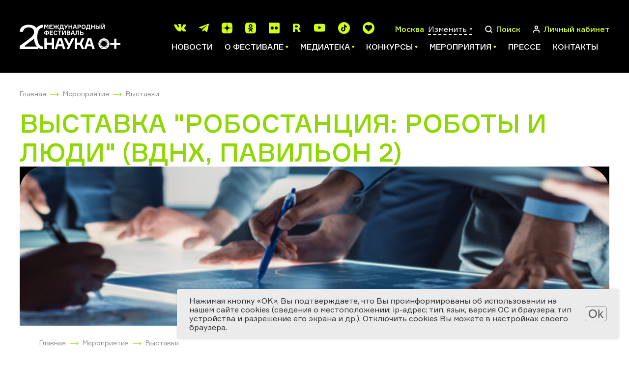

--- FILE ---
content_type: text/css
request_url: https://festivalnauki.ru/local/templates/festival_2021/css/app.css?1757047643252489
body_size: 46326
content:
.icon-auth-google {
  background-image: url("../img/sprite.png");
  background-position: 0px -143px;
  background-repeat: no-repeat;
  width: 34px;
  height: 34px;
}

@media only screen and (-webkit-min-device-pixel-ratio: 2), only screen and (-o-min-device-pixel-ratio: 2 / 1), only screen and (min-device-pixel-ratio: 2), only screen and (-o-min-device-pixel-ratio: 2/1), only screen and (min-resolution: 192dpi), only screen and (min-resolution: 2dppx) {
  .icon-auth-google {
    background-size: 204px 177px;
    background-image: url("../img/sprite@2x.png");
  }
}

.icon-logo-mini {
  background-image: url("../img/sprite.png");
  background-position: 0px -103px;
  background-repeat: no-repeat;
  width: 118px;
  height: 30px;
}

@media only screen and (-webkit-min-device-pixel-ratio: 2), only screen and (-o-min-device-pixel-ratio: 2 / 1), only screen and (min-device-pixel-ratio: 2), only screen and (-o-min-device-pixel-ratio: 2/1), only screen and (min-resolution: 192dpi), only screen and (min-resolution: 2dppx) {
  .icon-logo-mini {
    background-size: 204px 177px;
    background-image: url("../img/sprite@2x.png");
  }
}

.icon-logo {
  background-image: url("../img/sprite.png");
  background-position: 0px 0px;
  background-repeat: no-repeat;
  width: 204px;
  height: 93px;
}

@media only screen and (-webkit-min-device-pixel-ratio: 2), only screen and (-o-min-device-pixel-ratio: 2 / 1), only screen and (min-device-pixel-ratio: 2), only screen and (-o-min-device-pixel-ratio: 2/1), only screen and (min-resolution: 192dpi), only screen and (min-resolution: 2dppx) {
  .icon-logo {
    background-size: 204px 177px;
    background-image: url("../img/sprite@2x.png");
  }
}

.ico-mono-arrow-next {
  width: 0.58em;
  height: 1em;
  fill: #1BA4DF;
}

.ico-mono-arrow-prev {
  width: 0.58em;
  height: 1em;
  fill: #fff;
}

.ico-mono-arrow-right-end {
  width: 0.56em;
  height: 1em;
  fill: #fff;
}

.ico-mono-arrow-right {
  width: 2em;
  height: 1em;
  fill: #FF8269;
}

.ico-mono-calendar {
  width: 0.95em;
  height: 1em;
  fill: #1BA4DF;
}

.ico-mono-caret {
  width: 1.13em;
  height: 1em;
  fill: #1BA4DF;
}

.ico-mono-checkbox {
  width: 1.38em;
  height: 1em;
  fill: #fff;
}

.ico-mono-close {
  width: 1em;
  height: 1em;
  fill: #fff;
}

.ico-mono-edit {
  width: 1em;
  height: 1em;
  fill: #E54323;
}

.ico-mono-email {
  width: 1.14em;
  height: 1em;
  fill: #E54323;
}

.ico-mono-file-pdf {
  width: 1em;
  height: 1em;
  fill: initial;
}

.ico-mono-filters {
  width: 1.2em;
  height: 1em;
  fill: #1BA4DF;
}

.ico-mono-like-outline {
  width: 1.13em;
  height: 1em;
  fill: #C7C7C7;
}

.ico-mono-like {
  width: 1.13em;
  height: 1em;
  fill: #fff;
}

.ico-mono-location-outline {
  width: 0.83em;
  height: 1em;
  fill: #1BA4DF;
}

.ico-mono-location {
  width: 0.76em;
  height: 1em;
  fill: #FCBA27;
}

.ico-mono-mainEventTitleDecor {
  width: 2.05em;
  height: 1em;
  fill: #fff;
}

.ico-mono-plus {
  width: 1em;
  height: 1em;
  fill: #E54323;
}

.ico-mono-search {
  width: 1em;
  height: 1em;
  fill: #fff;
}

.ico-mono-social-facebook {
  width: 1em;
  height: 1em;
  fill: #1BA4DF;
}

.ico-mono-social-instagram {
  width: 1em;
  height: 1em;
  fill: #1BA4DF;
}

.ico-mono-social-tiktok {
  width: 1em;
  height: 1em;
  fill: #1BA4DF;
}

.ico-mono-social-vk {
  width: 1.67em;
  height: 1em;
  fill: #1BA4DF;
}

.ico-mono-social-youtube {
  width: 1.33em;
  height: 1em;
  fill: #1BA4DF;
}

.ico-mono-user {
  width: 0.88em;
  height: 1em;
  fill: #fff;
}

.ico-color-auth-fb {
  width: 1em;
  height: 1em;
}

.ico-color-auth-vk {
  width: 1em;
  height: 1em;
}

/*! normalize.css v7.0.0 | MIT License | github.com/necolas/normalize.css */
/* Document
   ========================================================================== */
/**
 * 1. Correct the line height in all browsers.
 * 2. Prevent adjustments of font size after orientation changes in
 *    IE on Windows Phone and in iOS.
 */
html {
  line-height: 1.15;
  /* 1 */
  -ms-text-size-adjust: 100%;
  /* 2 */
  -webkit-text-size-adjust: 100%;
  /* 2 */
}

/* Sections
   ========================================================================== */
/**
 * Remove the margin in all browsers (opinionated).
 */
body {
  margin: 0;
}

/**
 * Add the correct display in IE 9-.
 */
article,
aside,
footer,
header,
nav,
section {
  display: block;
}

/**
 * Correct the font size and margin on `h1` elements within `section` and
 * `article` contexts in Chrome, Firefox, and Safari.
 */
h1 {
  font-size: 2em;
  margin: 0.67em 0;
}

/* Grouping content
   ========================================================================== */
/**
 * Add the correct display in IE 9-.
 * 1. Add the correct display in IE.
 */
figcaption,
figure,
main {
  /* 1 */
  display: block;
}

/**
 * Add the correct margin in IE 8.
 */
figure {
  margin: 1em 40px;
}

/**
 * 1. Add the correct box sizing in Firefox.
 * 2. Show the overflow in Edge and IE.
 */
hr {
  -webkit-box-sizing: content-box;
          box-sizing: content-box;
  /* 1 */
  height: 0;
  /* 1 */
  overflow: visible;
  /* 2 */
}

/**
 * 1. Correct the inheritance and scaling of font size in all browsers.
 * 2. Correct the odd `em` font sizing in all browsers.
 */
pre {
  font-family: monospace, monospace;
  /* 1 */
  font-size: 1em;
  /* 2 */
}

/* Text-level semantics
   ========================================================================== */
/**
 * 1. Remove the gray background on active links in IE 10.
 * 2. Remove gaps in links underline in iOS 8+ and Safari 8+.
 */
a {
  background-color: transparent;
  /* 1 */
  -webkit-text-decoration-skip: objects;
  /* 2 */
}

/**
 * 1. Remove the bottom border in Chrome 57- and Firefox 39-.
 * 2. Add the correct text decoration in Chrome, Edge, IE, Opera, and Safari.
 */
abbr[title] {
  border-bottom: none;
  /* 1 */
  text-decoration: underline;
  /* 2 */
  -webkit-text-decoration: underline dotted;
          text-decoration: underline dotted;
  /* 2 */
}

/**
 * Prevent the duplicate application of `bolder` by the next rule in Safari 6.
 */
b,
strong {
  font-weight: inherit;
}

/**
 * Add the correct font weight in Chrome, Edge, and Safari.
 */
b,
strong {
  font-weight: bolder;
}

/**
 * 1. Correct the inheritance and scaling of font size in all browsers.
 * 2. Correct the odd `em` font sizing in all browsers.
 */
code,
kbd,
samp {
  font-family: monospace, monospace;
  /* 1 */
  font-size: 1em;
  /* 2 */
}

/**
 * Add the correct font style in Android 4.3-.
 */
dfn {
  font-style: italic;
}

/**
 * Add the correct background and color in IE 9-.
 */
mark {
  background-color: #ff0;
  color: #000;
}

/**
 * Add the correct font size in all browsers.
 */
small {
  font-size: 80%;
}

/**
 * Prevent `sub` and `sup` elements from affecting the line height in
 * all browsers.
 */
sub,
sup {
  font-size: 75%;
  line-height: 0;
  position: relative;
  vertical-align: baseline;
}

sub {
  bottom: -0.25em;
}

sup {
  top: -0.5em;
}

/* Embedded content
   ========================================================================== */
/**
 * Add the correct display in IE 9-.
 */
audio,
video {
  display: inline-block;
}

/**
 * Add the correct display in iOS 4-7.
 */
audio:not([controls]) {
  display: none;
  height: 0;
}

/**
 * Remove the border on images inside links in IE 10-.
 */
img {
  border-style: none;
}

/**
 * Hide the overflow in IE.
 */
svg:not(:root) {
  overflow: hidden;
}

/* Forms
   ========================================================================== */
/**
 * 1. Change the font styles in all browsers (opinionated).
 * 2. Remove the margin in Firefox and Safari.
 */
button,
input,
optgroup,
select,
textarea {
  font-family: sans-serif;
  /* 1 */
  font-size: 100%;
  /* 1 */
  line-height: 1.15;
  /* 1 */
  margin: 0;
  /* 2 */
}

/**
 * Show the overflow in IE.
 * 1. Show the overflow in Edge.
 */
button,
input {
  /* 1 */
  overflow: visible;
}

/**
 * Remove the inheritance of text transform in Edge, Firefox, and IE.
 * 1. Remove the inheritance of text transform in Firefox.
 */
button,
select {
  /* 1 */
  text-transform: none;
}

/**
 * 1. Prevent a WebKit bug where (2) destroys native `audio` and `video`
 *    controls in Android 4.
 * 2. Correct the inability to style clickable types in iOS and Safari.
 */
button,
html [type="button"],
[type="reset"],
[type="submit"] {
  -webkit-appearance: button;
  /* 2 */
}

/**
 * Remove the inner border and padding in Firefox.
 */
button::-moz-focus-inner,
[type="button"]::-moz-focus-inner,
[type="reset"]::-moz-focus-inner,
[type="submit"]::-moz-focus-inner {
  border-style: none;
  padding: 0;
}

/**
 * Restore the focus styles unset by the previous rule.
 */
button:-moz-focusring,
[type="button"]:-moz-focusring,
[type="reset"]:-moz-focusring,
[type="submit"]:-moz-focusring {
  outline: 1px dotted ButtonText;
}

/**
 * Correct the padding in Firefox.
 */
fieldset {
  padding: 0.35em 0.75em 0.625em;
}

/**
 * 1. Correct the text wrapping in Edge and IE.
 * 2. Correct the color inheritance from `fieldset` elements in IE.
 * 3. Remove the padding so developers are not caught out when they zero out
 *    `fieldset` elements in all browsers.
 */
legend {
  -webkit-box-sizing: border-box;
          box-sizing: border-box;
  /* 1 */
  color: inherit;
  /* 2 */
  display: table;
  /* 1 */
  max-width: 100%;
  /* 1 */
  padding: 0;
  /* 3 */
  white-space: normal;
  /* 1 */
}

/**
 * 1. Add the correct display in IE 9-.
 * 2. Add the correct vertical alignment in Chrome, Firefox, and Opera.
 */
progress {
  display: inline-block;
  /* 1 */
  vertical-align: baseline;
  /* 2 */
}

/**
 * Remove the default vertical scrollbar in IE.
 */
textarea {
  overflow: auto;
}

/**
 * 1. Add the correct box sizing in IE 10-.
 * 2. Remove the padding in IE 10-.
 */
[type="checkbox"],
[type="radio"] {
  -webkit-box-sizing: border-box;
          box-sizing: border-box;
  /* 1 */
  padding: 0;
  /* 2 */
}

/**
 * Correct the cursor style of increment and decrement buttons in Chrome.
 */
[type="number"]::-webkit-inner-spin-button,
[type="number"]::-webkit-outer-spin-button {
  height: auto;
}

/**
 * 1. Correct the odd appearance in Chrome and Safari.
 * 2. Correct the outline style in Safari.
 */
[type="search"] {
  -webkit-appearance: textfield;
  /* 1 */
  outline-offset: -2px;
  /* 2 */
}

/**
 * Remove the inner padding and cancel buttons in Chrome and Safari on macOS.
 */
[type="search"]::-webkit-search-cancel-button,
[type="search"]::-webkit-search-decoration {
  -webkit-appearance: none;
}

/**
 * 1. Correct the inability to style clickable types in iOS and Safari.
 * 2. Change font properties to `inherit` in Safari.
 */
::-webkit-file-upload-button {
  -webkit-appearance: button;
  /* 1 */
  font: inherit;
  /* 2 */
}

/* Interactive
   ========================================================================== */
/*
 * Add the correct display in IE 9-.
 * 1. Add the correct display in Edge, IE, and Firefox.
 */
details,
menu {
  display: block;
}

/*
 * Add the correct display in all browsers.
 */
summary {
  display: list-item;
}

/* Scripting
   ========================================================================== */
/**
 * Add the correct display in IE 9-.
 */
canvas {
  display: inline-block;
}

/**
 * Add the correct display in IE.
 */
template {
  display: none;
}

/* Hidden
   ========================================================================== */
/**
 * Add the correct display in IE 10-.
 */
[hidden] {
  display: none;
}

@font-face {
  font-family: 'swiper-icons';
  src: url("data:application/font-woff;charset=utf-8;base64, [base64]//wADZ2x5ZgAAAywAAADMAAAD2MHtryVoZWFkAAABbAAAADAAAAA2E2+eoWhoZWEAAAGcAAAAHwAAACQC9gDzaG10eAAAAigAAAAZAAAArgJkABFsb2NhAAAC0AAAAFoAAABaFQAUGG1heHAAAAG8AAAAHwAAACAAcABAbmFtZQAAA/gAAAE5AAACXvFdBwlwb3N0AAAFNAAAAGIAAACE5s74hXjaY2BkYGAAYpf5Hu/j+W2+MnAzMYDAzaX6QjD6/4//Bxj5GA8AuRwMYGkAPywL13jaY2BkYGA88P8Agx4j+/8fQDYfA1AEBWgDAIB2BOoAeNpjYGRgYNBh4GdgYgABEMnIABJzYNADCQAACWgAsQB42mNgYfzCOIGBlYGB0YcxjYGBwR1Kf2WQZGhhYGBiYGVmgAFGBiQQkOaawtDAoMBQxXjg/wEGPcYDDA4wNUA2CCgwsAAAO4EL6gAAeNpj2M0gyAACqxgGNWBkZ2D4/wMA+xkDdgAAAHjaY2BgYGaAYBkGRgYQiAHyGMF8FgYHIM3DwMHABGQrMOgyWDLEM1T9/w8UBfEMgLzE////P/5//f/V/xv+r4eaAAeMbAxwIUYmIMHEgKYAYjUcsDAwsLKxc3BycfPw8jEQA/[base64]/uznmfPFBNODM2K7MTQ45YEAZqGP81AmGGcF3iPqOop0r1SPTaTbVkfUe4HXj97wYE+yNwWYxwWu4v1ugWHgo3S1XdZEVqWM7ET0cfnLGxWfkgR42o2PvWrDMBSFj/IHLaF0zKjRgdiVMwScNRAoWUoH78Y2icB/yIY09An6AH2Bdu/UB+yxopYshQiEvnvu0dURgDt8QeC8PDw7Fpji3fEA4z/PEJ6YOB5hKh4dj3EvXhxPqH/SKUY3rJ7srZ4FZnh1PMAtPhwP6fl2PMJMPDgeQ4rY8YT6Gzao0eAEA409DuggmTnFnOcSCiEiLMgxCiTI6Cq5DZUd3Qmp10vO0LaLTd2cjN4fOumlc7lUYbSQcZFkutRG7g6JKZKy0RmdLY680CDnEJ+UMkpFFe1RN7nxdVpXrC4aTtnaurOnYercZg2YVmLN/d/gczfEimrE/fs/bOuq29Zmn8tloORaXgZgGa78yO9/cnXm2BpaGvq25Dv9S4E9+5SIc9PqupJKhYFSSl47+Qcr1mYNAAAAeNptw0cKwkAAAMDZJA8Q7OUJvkLsPfZ6zFVERPy8qHh2YER+3i/BP83vIBLLySsoKimrqKqpa2hp6+jq6RsYGhmbmJqZSy0sraxtbO3sHRydnEMU4uR6yx7JJXveP7WrDycAAAAAAAH//wACeNpjYGRgYOABYhkgZgJCZgZNBkYGLQZtIJsFLMYAAAw3ALgAeNolizEKgDAQBCchRbC2sFER0YD6qVQiBCv/H9ezGI6Z5XBAw8CBK/m5iQQVauVbXLnOrMZv2oLdKFa8Pjuru2hJzGabmOSLzNMzvutpB3N42mNgZGBg4GKQYzBhYMxJLMlj4GBgAYow/P/PAJJhLM6sSoWKfWCAAwDAjgbRAAB42mNgYGBkAIIbCZo5IPrmUn0hGA0AO8EFTQAA") format("woff");
  font-weight: 400;
  font-style: normal;
}

:root {
  --swiper-theme-color: #007aff;
}

.swiper-container {
  margin-left: auto;
  margin-right: auto;
  position: relative;
  overflow: hidden;
  list-style: none;
  padding: 0;
  /* Fix of Webkit flickering */
  z-index: 1;
}

.swiper-container-vertical > .swiper-wrapper {
  -webkit-box-orient: vertical;
  -webkit-box-direction: normal;
      -ms-flex-direction: column;
          flex-direction: column;
}

.swiper-wrapper {
  position: relative;
  width: 100%;
  height: 100%;
  z-index: 1;
  display: -webkit-box;
  display: -ms-flexbox;
  display: flex;
  -webkit-transition-property: -webkit-transform;
  transition-property: -webkit-transform;
  -o-transition-property: transform;
  transition-property: transform;
  transition-property: transform, -webkit-transform;
  -webkit-box-sizing: content-box;
          box-sizing: content-box;
}

.swiper-container-android .swiper-slide,
.swiper-wrapper {
  -webkit-transform: translate3d(0px, 0, 0);
          transform: translate3d(0px, 0, 0);
}

.swiper-container-multirow > .swiper-wrapper {
  -ms-flex-wrap: wrap;
      flex-wrap: wrap;
}

.swiper-container-multirow-column > .swiper-wrapper {
  -ms-flex-wrap: wrap;
      flex-wrap: wrap;
  -webkit-box-orient: vertical;
  -webkit-box-direction: normal;
      -ms-flex-direction: column;
          flex-direction: column;
}

.swiper-container-free-mode > .swiper-wrapper {
  -webkit-transition-timing-function: ease-out;
       -o-transition-timing-function: ease-out;
          transition-timing-function: ease-out;
  margin: 0 auto;
}

.swiper-container-pointer-events {
  -ms-touch-action: pan-y;
      touch-action: pan-y;
}

.swiper-container-pointer-events.swiper-container-vertical {
  -ms-touch-action: pan-x;
      touch-action: pan-x;
}

.swiper-slide {
  -ms-flex-negative: 0;
      flex-shrink: 0;
  width: 100%;
  height: 100%;
  position: relative;
  -webkit-transition-property: -webkit-transform;
  transition-property: -webkit-transform;
  -o-transition-property: transform;
  transition-property: transform;
  transition-property: transform, -webkit-transform;
}

.swiper-slide-invisible-blank {
  visibility: hidden;
}

/* Auto Height */
.swiper-container-autoheight,
.swiper-container-autoheight .swiper-slide {
  height: auto;
}

.swiper-container-autoheight .swiper-wrapper {
  -webkit-box-align: start;
      -ms-flex-align: start;
          align-items: flex-start;
  -webkit-transition-property: height, -webkit-transform;
  transition-property: height, -webkit-transform;
  -o-transition-property: transform, height;
  transition-property: transform, height;
  transition-property: transform, height, -webkit-transform;
}

/* 3D Effects */
.swiper-container-3d {
  -webkit-perspective: 1200px;
          perspective: 1200px;
}

.swiper-container-3d .swiper-wrapper,
.swiper-container-3d .swiper-slide,
.swiper-container-3d .swiper-slide-shadow-left,
.swiper-container-3d .swiper-slide-shadow-right,
.swiper-container-3d .swiper-slide-shadow-top,
.swiper-container-3d .swiper-slide-shadow-bottom,
.swiper-container-3d .swiper-cube-shadow {
  -webkit-transform-style: preserve-3d;
          transform-style: preserve-3d;
}

.swiper-container-3d .swiper-slide-shadow-left,
.swiper-container-3d .swiper-slide-shadow-right,
.swiper-container-3d .swiper-slide-shadow-top,
.swiper-container-3d .swiper-slide-shadow-bottom {
  position: absolute;
  left: 0;
  top: 0;
  width: 100%;
  height: 100%;
  pointer-events: none;
  z-index: 10;
}

.swiper-container-3d .swiper-slide-shadow-left {
  background-image: -webkit-gradient(linear, right top, left top, from(rgba(0, 0, 0, 0.5)), to(rgba(0, 0, 0, 0)));
  background-image: -o-linear-gradient(right, rgba(0, 0, 0, 0.5), rgba(0, 0, 0, 0));
  background-image: linear-gradient(to left, rgba(0, 0, 0, 0.5), rgba(0, 0, 0, 0));
}

.swiper-container-3d .swiper-slide-shadow-right {
  background-image: -webkit-gradient(linear, left top, right top, from(rgba(0, 0, 0, 0.5)), to(rgba(0, 0, 0, 0)));
  background-image: -o-linear-gradient(left, rgba(0, 0, 0, 0.5), rgba(0, 0, 0, 0));
  background-image: linear-gradient(to right, rgba(0, 0, 0, 0.5), rgba(0, 0, 0, 0));
}

.swiper-container-3d .swiper-slide-shadow-top {
  background-image: -webkit-gradient(linear, left bottom, left top, from(rgba(0, 0, 0, 0.5)), to(rgba(0, 0, 0, 0)));
  background-image: -o-linear-gradient(bottom, rgba(0, 0, 0, 0.5), rgba(0, 0, 0, 0));
  background-image: linear-gradient(to top, rgba(0, 0, 0, 0.5), rgba(0, 0, 0, 0));
}

.swiper-container-3d .swiper-slide-shadow-bottom {
  background-image: -webkit-gradient(linear, left top, left bottom, from(rgba(0, 0, 0, 0.5)), to(rgba(0, 0, 0, 0)));
  background-image: -o-linear-gradient(top, rgba(0, 0, 0, 0.5), rgba(0, 0, 0, 0));
  background-image: linear-gradient(to bottom, rgba(0, 0, 0, 0.5), rgba(0, 0, 0, 0));
}

/* CSS Mode */
.swiper-container-css-mode > .swiper-wrapper {
  overflow: auto;
  scrollbar-width: none;
  /* For Firefox */
  -ms-overflow-style: none;
  /* For Internet Explorer and Edge */
}

.swiper-container-css-mode > .swiper-wrapper::-webkit-scrollbar {
  display: none;
}

.swiper-container-css-mode > .swiper-wrapper > .swiper-slide {
  scroll-snap-align: start start;
}

.swiper-container-horizontal.swiper-container-css-mode > .swiper-wrapper {
  -ms-scroll-snap-type: x mandatory;
      scroll-snap-type: x mandatory;
}

.swiper-container-vertical.swiper-container-css-mode > .swiper-wrapper {
  -ms-scroll-snap-type: y mandatory;
      scroll-snap-type: y mandatory;
}

body[data-aos-duration='50'] [data-aos], [data-aos][data-aos][data-aos-duration='50'] {
  -webkit-transition-duration: 50ms;
       -o-transition-duration: 50ms;
          transition-duration: 50ms;
}

body[data-aos-delay='50'] [data-aos], [data-aos][data-aos][data-aos-delay='50'] {
  -webkit-transition-delay: 0s;
       -o-transition-delay: 0s;
          transition-delay: 0s;
}

body[data-aos-delay='50'] [data-aos].aos-animate, [data-aos][data-aos][data-aos-delay='50'].aos-animate {
  -webkit-transition-delay: 50ms;
       -o-transition-delay: 50ms;
          transition-delay: 50ms;
}

body[data-aos-duration='100'] [data-aos], [data-aos][data-aos][data-aos-duration='100'] {
  -webkit-transition-duration: 100ms;
       -o-transition-duration: 100ms;
          transition-duration: 100ms;
}

body[data-aos-delay='100'] [data-aos], [data-aos][data-aos][data-aos-delay='100'] {
  -webkit-transition-delay: 0s;
       -o-transition-delay: 0s;
          transition-delay: 0s;
}

body[data-aos-delay='100'] [data-aos].aos-animate, [data-aos][data-aos][data-aos-delay='100'].aos-animate {
  -webkit-transition-delay: 100ms;
       -o-transition-delay: 100ms;
          transition-delay: 100ms;
}

body[data-aos-duration='150'] [data-aos], [data-aos][data-aos][data-aos-duration='150'] {
  -webkit-transition-duration: 150ms;
       -o-transition-duration: 150ms;
          transition-duration: 150ms;
}

body[data-aos-delay='150'] [data-aos], [data-aos][data-aos][data-aos-delay='150'] {
  -webkit-transition-delay: 0s;
       -o-transition-delay: 0s;
          transition-delay: 0s;
}

body[data-aos-delay='150'] [data-aos].aos-animate, [data-aos][data-aos][data-aos-delay='150'].aos-animate {
  -webkit-transition-delay: 150ms;
       -o-transition-delay: 150ms;
          transition-delay: 150ms;
}

body[data-aos-duration='200'] [data-aos], [data-aos][data-aos][data-aos-duration='200'] {
  -webkit-transition-duration: 200ms;
       -o-transition-duration: 200ms;
          transition-duration: 200ms;
}

body[data-aos-delay='200'] [data-aos], [data-aos][data-aos][data-aos-delay='200'] {
  -webkit-transition-delay: 0s;
       -o-transition-delay: 0s;
          transition-delay: 0s;
}

body[data-aos-delay='200'] [data-aos].aos-animate, [data-aos][data-aos][data-aos-delay='200'].aos-animate {
  -webkit-transition-delay: 200ms;
       -o-transition-delay: 200ms;
          transition-delay: 200ms;
}

body[data-aos-duration='250'] [data-aos], [data-aos][data-aos][data-aos-duration='250'] {
  -webkit-transition-duration: 250ms;
       -o-transition-duration: 250ms;
          transition-duration: 250ms;
}

body[data-aos-delay='250'] [data-aos], [data-aos][data-aos][data-aos-delay='250'] {
  -webkit-transition-delay: 0s;
       -o-transition-delay: 0s;
          transition-delay: 0s;
}

body[data-aos-delay='250'] [data-aos].aos-animate, [data-aos][data-aos][data-aos-delay='250'].aos-animate {
  -webkit-transition-delay: 250ms;
       -o-transition-delay: 250ms;
          transition-delay: 250ms;
}

body[data-aos-duration='300'] [data-aos], [data-aos][data-aos][data-aos-duration='300'] {
  -webkit-transition-duration: 300ms;
       -o-transition-duration: 300ms;
          transition-duration: 300ms;
}

body[data-aos-delay='300'] [data-aos], [data-aos][data-aos][data-aos-delay='300'] {
  -webkit-transition-delay: 0s;
       -o-transition-delay: 0s;
          transition-delay: 0s;
}

body[data-aos-delay='300'] [data-aos].aos-animate, [data-aos][data-aos][data-aos-delay='300'].aos-animate {
  -webkit-transition-delay: 300ms;
       -o-transition-delay: 300ms;
          transition-delay: 300ms;
}

body[data-aos-duration='350'] [data-aos], [data-aos][data-aos][data-aos-duration='350'] {
  -webkit-transition-duration: 350ms;
       -o-transition-duration: 350ms;
          transition-duration: 350ms;
}

body[data-aos-delay='350'] [data-aos], [data-aos][data-aos][data-aos-delay='350'] {
  -webkit-transition-delay: 0s;
       -o-transition-delay: 0s;
          transition-delay: 0s;
}

body[data-aos-delay='350'] [data-aos].aos-animate, [data-aos][data-aos][data-aos-delay='350'].aos-animate {
  -webkit-transition-delay: 350ms;
       -o-transition-delay: 350ms;
          transition-delay: 350ms;
}

body[data-aos-duration='400'] [data-aos], [data-aos][data-aos][data-aos-duration='400'] {
  -webkit-transition-duration: 400ms;
       -o-transition-duration: 400ms;
          transition-duration: 400ms;
}

body[data-aos-delay='400'] [data-aos], [data-aos][data-aos][data-aos-delay='400'] {
  -webkit-transition-delay: 0s;
       -o-transition-delay: 0s;
          transition-delay: 0s;
}

body[data-aos-delay='400'] [data-aos].aos-animate, [data-aos][data-aos][data-aos-delay='400'].aos-animate {
  -webkit-transition-delay: 400ms;
       -o-transition-delay: 400ms;
          transition-delay: 400ms;
}

body[data-aos-duration='450'] [data-aos], [data-aos][data-aos][data-aos-duration='450'] {
  -webkit-transition-duration: 450ms;
       -o-transition-duration: 450ms;
          transition-duration: 450ms;
}

body[data-aos-delay='450'] [data-aos], [data-aos][data-aos][data-aos-delay='450'] {
  -webkit-transition-delay: 0s;
       -o-transition-delay: 0s;
          transition-delay: 0s;
}

body[data-aos-delay='450'] [data-aos].aos-animate, [data-aos][data-aos][data-aos-delay='450'].aos-animate {
  -webkit-transition-delay: 450ms;
       -o-transition-delay: 450ms;
          transition-delay: 450ms;
}

body[data-aos-duration='500'] [data-aos], [data-aos][data-aos][data-aos-duration='500'] {
  -webkit-transition-duration: 500ms;
       -o-transition-duration: 500ms;
          transition-duration: 500ms;
}

body[data-aos-delay='500'] [data-aos], [data-aos][data-aos][data-aos-delay='500'] {
  -webkit-transition-delay: 0s;
       -o-transition-delay: 0s;
          transition-delay: 0s;
}

body[data-aos-delay='500'] [data-aos].aos-animate, [data-aos][data-aos][data-aos-delay='500'].aos-animate {
  -webkit-transition-delay: 500ms;
       -o-transition-delay: 500ms;
          transition-delay: 500ms;
}

body[data-aos-duration='550'] [data-aos], [data-aos][data-aos][data-aos-duration='550'] {
  -webkit-transition-duration: 550ms;
       -o-transition-duration: 550ms;
          transition-duration: 550ms;
}

body[data-aos-delay='550'] [data-aos], [data-aos][data-aos][data-aos-delay='550'] {
  -webkit-transition-delay: 0s;
       -o-transition-delay: 0s;
          transition-delay: 0s;
}

body[data-aos-delay='550'] [data-aos].aos-animate, [data-aos][data-aos][data-aos-delay='550'].aos-animate {
  -webkit-transition-delay: 550ms;
       -o-transition-delay: 550ms;
          transition-delay: 550ms;
}

body[data-aos-duration='600'] [data-aos], [data-aos][data-aos][data-aos-duration='600'] {
  -webkit-transition-duration: 600ms;
       -o-transition-duration: 600ms;
          transition-duration: 600ms;
}

body[data-aos-delay='600'] [data-aos], [data-aos][data-aos][data-aos-delay='600'] {
  -webkit-transition-delay: 0s;
       -o-transition-delay: 0s;
          transition-delay: 0s;
}

body[data-aos-delay='600'] [data-aos].aos-animate, [data-aos][data-aos][data-aos-delay='600'].aos-animate {
  -webkit-transition-delay: 600ms;
       -o-transition-delay: 600ms;
          transition-delay: 600ms;
}

body[data-aos-duration='650'] [data-aos], [data-aos][data-aos][data-aos-duration='650'] {
  -webkit-transition-duration: 650ms;
       -o-transition-duration: 650ms;
          transition-duration: 650ms;
}

body[data-aos-delay='650'] [data-aos], [data-aos][data-aos][data-aos-delay='650'] {
  -webkit-transition-delay: 0s;
       -o-transition-delay: 0s;
          transition-delay: 0s;
}

body[data-aos-delay='650'] [data-aos].aos-animate, [data-aos][data-aos][data-aos-delay='650'].aos-animate {
  -webkit-transition-delay: 650ms;
       -o-transition-delay: 650ms;
          transition-delay: 650ms;
}

body[data-aos-duration='700'] [data-aos], [data-aos][data-aos][data-aos-duration='700'] {
  -webkit-transition-duration: 700ms;
       -o-transition-duration: 700ms;
          transition-duration: 700ms;
}

body[data-aos-delay='700'] [data-aos], [data-aos][data-aos][data-aos-delay='700'] {
  -webkit-transition-delay: 0s;
       -o-transition-delay: 0s;
          transition-delay: 0s;
}

body[data-aos-delay='700'] [data-aos].aos-animate, [data-aos][data-aos][data-aos-delay='700'].aos-animate {
  -webkit-transition-delay: 700ms;
       -o-transition-delay: 700ms;
          transition-delay: 700ms;
}

body[data-aos-duration='750'] [data-aos], [data-aos][data-aos][data-aos-duration='750'] {
  -webkit-transition-duration: 750ms;
       -o-transition-duration: 750ms;
          transition-duration: 750ms;
}

body[data-aos-delay='750'] [data-aos], [data-aos][data-aos][data-aos-delay='750'] {
  -webkit-transition-delay: 0s;
       -o-transition-delay: 0s;
          transition-delay: 0s;
}

body[data-aos-delay='750'] [data-aos].aos-animate, [data-aos][data-aos][data-aos-delay='750'].aos-animate {
  -webkit-transition-delay: 750ms;
       -o-transition-delay: 750ms;
          transition-delay: 750ms;
}

body[data-aos-duration='800'] [data-aos], [data-aos][data-aos][data-aos-duration='800'] {
  -webkit-transition-duration: 800ms;
       -o-transition-duration: 800ms;
          transition-duration: 800ms;
}

body[data-aos-delay='800'] [data-aos], [data-aos][data-aos][data-aos-delay='800'] {
  -webkit-transition-delay: 0s;
       -o-transition-delay: 0s;
          transition-delay: 0s;
}

body[data-aos-delay='800'] [data-aos].aos-animate, [data-aos][data-aos][data-aos-delay='800'].aos-animate {
  -webkit-transition-delay: 800ms;
       -o-transition-delay: 800ms;
          transition-delay: 800ms;
}

body[data-aos-duration='850'] [data-aos], [data-aos][data-aos][data-aos-duration='850'] {
  -webkit-transition-duration: 850ms;
       -o-transition-duration: 850ms;
          transition-duration: 850ms;
}

body[data-aos-delay='850'] [data-aos], [data-aos][data-aos][data-aos-delay='850'] {
  -webkit-transition-delay: 0s;
       -o-transition-delay: 0s;
          transition-delay: 0s;
}

body[data-aos-delay='850'] [data-aos].aos-animate, [data-aos][data-aos][data-aos-delay='850'].aos-animate {
  -webkit-transition-delay: 850ms;
       -o-transition-delay: 850ms;
          transition-delay: 850ms;
}

body[data-aos-duration='900'] [data-aos], [data-aos][data-aos][data-aos-duration='900'] {
  -webkit-transition-duration: 900ms;
       -o-transition-duration: 900ms;
          transition-duration: 900ms;
}

body[data-aos-delay='900'] [data-aos], [data-aos][data-aos][data-aos-delay='900'] {
  -webkit-transition-delay: 0s;
       -o-transition-delay: 0s;
          transition-delay: 0s;
}

body[data-aos-delay='900'] [data-aos].aos-animate, [data-aos][data-aos][data-aos-delay='900'].aos-animate {
  -webkit-transition-delay: 900ms;
       -o-transition-delay: 900ms;
          transition-delay: 900ms;
}

body[data-aos-duration='950'] [data-aos], [data-aos][data-aos][data-aos-duration='950'] {
  -webkit-transition-duration: 950ms;
       -o-transition-duration: 950ms;
          transition-duration: 950ms;
}

body[data-aos-delay='950'] [data-aos], [data-aos][data-aos][data-aos-delay='950'] {
  -webkit-transition-delay: 0s;
       -o-transition-delay: 0s;
          transition-delay: 0s;
}

body[data-aos-delay='950'] [data-aos].aos-animate, [data-aos][data-aos][data-aos-delay='950'].aos-animate {
  -webkit-transition-delay: 950ms;
       -o-transition-delay: 950ms;
          transition-delay: 950ms;
}

body[data-aos-duration='1000'] [data-aos], [data-aos][data-aos][data-aos-duration='1000'] {
  -webkit-transition-duration: 1000ms;
       -o-transition-duration: 1000ms;
          transition-duration: 1000ms;
}

body[data-aos-delay='1000'] [data-aos], [data-aos][data-aos][data-aos-delay='1000'] {
  -webkit-transition-delay: 0s;
       -o-transition-delay: 0s;
          transition-delay: 0s;
}

body[data-aos-delay='1000'] [data-aos].aos-animate, [data-aos][data-aos][data-aos-delay='1000'].aos-animate {
  -webkit-transition-delay: 1000ms;
       -o-transition-delay: 1000ms;
          transition-delay: 1000ms;
}

body[data-aos-duration='1050'] [data-aos], [data-aos][data-aos][data-aos-duration='1050'] {
  -webkit-transition-duration: 1050ms;
       -o-transition-duration: 1050ms;
          transition-duration: 1050ms;
}

body[data-aos-delay='1050'] [data-aos], [data-aos][data-aos][data-aos-delay='1050'] {
  -webkit-transition-delay: 0s;
       -o-transition-delay: 0s;
          transition-delay: 0s;
}

body[data-aos-delay='1050'] [data-aos].aos-animate, [data-aos][data-aos][data-aos-delay='1050'].aos-animate {
  -webkit-transition-delay: 1050ms;
       -o-transition-delay: 1050ms;
          transition-delay: 1050ms;
}

body[data-aos-duration='1100'] [data-aos], [data-aos][data-aos][data-aos-duration='1100'] {
  -webkit-transition-duration: 1100ms;
       -o-transition-duration: 1100ms;
          transition-duration: 1100ms;
}

body[data-aos-delay='1100'] [data-aos], [data-aos][data-aos][data-aos-delay='1100'] {
  -webkit-transition-delay: 0s;
       -o-transition-delay: 0s;
          transition-delay: 0s;
}

body[data-aos-delay='1100'] [data-aos].aos-animate, [data-aos][data-aos][data-aos-delay='1100'].aos-animate {
  -webkit-transition-delay: 1100ms;
       -o-transition-delay: 1100ms;
          transition-delay: 1100ms;
}

body[data-aos-duration='1150'] [data-aos], [data-aos][data-aos][data-aos-duration='1150'] {
  -webkit-transition-duration: 1150ms;
       -o-transition-duration: 1150ms;
          transition-duration: 1150ms;
}

body[data-aos-delay='1150'] [data-aos], [data-aos][data-aos][data-aos-delay='1150'] {
  -webkit-transition-delay: 0s;
       -o-transition-delay: 0s;
          transition-delay: 0s;
}

body[data-aos-delay='1150'] [data-aos].aos-animate, [data-aos][data-aos][data-aos-delay='1150'].aos-animate {
  -webkit-transition-delay: 1150ms;
       -o-transition-delay: 1150ms;
          transition-delay: 1150ms;
}

body[data-aos-duration='1200'] [data-aos], [data-aos][data-aos][data-aos-duration='1200'] {
  -webkit-transition-duration: 1200ms;
       -o-transition-duration: 1200ms;
          transition-duration: 1200ms;
}

body[data-aos-delay='1200'] [data-aos], [data-aos][data-aos][data-aos-delay='1200'] {
  -webkit-transition-delay: 0s;
       -o-transition-delay: 0s;
          transition-delay: 0s;
}

body[data-aos-delay='1200'] [data-aos].aos-animate, [data-aos][data-aos][data-aos-delay='1200'].aos-animate {
  -webkit-transition-delay: 1200ms;
       -o-transition-delay: 1200ms;
          transition-delay: 1200ms;
}

body[data-aos-duration='1250'] [data-aos], [data-aos][data-aos][data-aos-duration='1250'] {
  -webkit-transition-duration: 1250ms;
       -o-transition-duration: 1250ms;
          transition-duration: 1250ms;
}

body[data-aos-delay='1250'] [data-aos], [data-aos][data-aos][data-aos-delay='1250'] {
  -webkit-transition-delay: 0s;
       -o-transition-delay: 0s;
          transition-delay: 0s;
}

body[data-aos-delay='1250'] [data-aos].aos-animate, [data-aos][data-aos][data-aos-delay='1250'].aos-animate {
  -webkit-transition-delay: 1250ms;
       -o-transition-delay: 1250ms;
          transition-delay: 1250ms;
}

body[data-aos-duration='1300'] [data-aos], [data-aos][data-aos][data-aos-duration='1300'] {
  -webkit-transition-duration: 1300ms;
       -o-transition-duration: 1300ms;
          transition-duration: 1300ms;
}

body[data-aos-delay='1300'] [data-aos], [data-aos][data-aos][data-aos-delay='1300'] {
  -webkit-transition-delay: 0s;
       -o-transition-delay: 0s;
          transition-delay: 0s;
}

body[data-aos-delay='1300'] [data-aos].aos-animate, [data-aos][data-aos][data-aos-delay='1300'].aos-animate {
  -webkit-transition-delay: 1300ms;
       -o-transition-delay: 1300ms;
          transition-delay: 1300ms;
}

body[data-aos-duration='1350'] [data-aos], [data-aos][data-aos][data-aos-duration='1350'] {
  -webkit-transition-duration: 1350ms;
       -o-transition-duration: 1350ms;
          transition-duration: 1350ms;
}

body[data-aos-delay='1350'] [data-aos], [data-aos][data-aos][data-aos-delay='1350'] {
  -webkit-transition-delay: 0s;
       -o-transition-delay: 0s;
          transition-delay: 0s;
}

body[data-aos-delay='1350'] [data-aos].aos-animate, [data-aos][data-aos][data-aos-delay='1350'].aos-animate {
  -webkit-transition-delay: 1350ms;
       -o-transition-delay: 1350ms;
          transition-delay: 1350ms;
}

body[data-aos-duration='1400'] [data-aos], [data-aos][data-aos][data-aos-duration='1400'] {
  -webkit-transition-duration: 1400ms;
       -o-transition-duration: 1400ms;
          transition-duration: 1400ms;
}

body[data-aos-delay='1400'] [data-aos], [data-aos][data-aos][data-aos-delay='1400'] {
  -webkit-transition-delay: 0s;
       -o-transition-delay: 0s;
          transition-delay: 0s;
}

body[data-aos-delay='1400'] [data-aos].aos-animate, [data-aos][data-aos][data-aos-delay='1400'].aos-animate {
  -webkit-transition-delay: 1400ms;
       -o-transition-delay: 1400ms;
          transition-delay: 1400ms;
}

body[data-aos-duration='1450'] [data-aos], [data-aos][data-aos][data-aos-duration='1450'] {
  -webkit-transition-duration: 1450ms;
       -o-transition-duration: 1450ms;
          transition-duration: 1450ms;
}

body[data-aos-delay='1450'] [data-aos], [data-aos][data-aos][data-aos-delay='1450'] {
  -webkit-transition-delay: 0s;
       -o-transition-delay: 0s;
          transition-delay: 0s;
}

body[data-aos-delay='1450'] [data-aos].aos-animate, [data-aos][data-aos][data-aos-delay='1450'].aos-animate {
  -webkit-transition-delay: 1450ms;
       -o-transition-delay: 1450ms;
          transition-delay: 1450ms;
}

body[data-aos-duration='1500'] [data-aos], [data-aos][data-aos][data-aos-duration='1500'] {
  -webkit-transition-duration: 1500ms;
       -o-transition-duration: 1500ms;
          transition-duration: 1500ms;
}

body[data-aos-delay='1500'] [data-aos], [data-aos][data-aos][data-aos-delay='1500'] {
  -webkit-transition-delay: 0s;
       -o-transition-delay: 0s;
          transition-delay: 0s;
}

body[data-aos-delay='1500'] [data-aos].aos-animate, [data-aos][data-aos][data-aos-delay='1500'].aos-animate {
  -webkit-transition-delay: 1500ms;
       -o-transition-delay: 1500ms;
          transition-delay: 1500ms;
}

body[data-aos-duration='1550'] [data-aos], [data-aos][data-aos][data-aos-duration='1550'] {
  -webkit-transition-duration: 1550ms;
       -o-transition-duration: 1550ms;
          transition-duration: 1550ms;
}

body[data-aos-delay='1550'] [data-aos], [data-aos][data-aos][data-aos-delay='1550'] {
  -webkit-transition-delay: 0s;
       -o-transition-delay: 0s;
          transition-delay: 0s;
}

body[data-aos-delay='1550'] [data-aos].aos-animate, [data-aos][data-aos][data-aos-delay='1550'].aos-animate {
  -webkit-transition-delay: 1550ms;
       -o-transition-delay: 1550ms;
          transition-delay: 1550ms;
}

body[data-aos-duration='1600'] [data-aos], [data-aos][data-aos][data-aos-duration='1600'] {
  -webkit-transition-duration: 1600ms;
       -o-transition-duration: 1600ms;
          transition-duration: 1600ms;
}

body[data-aos-delay='1600'] [data-aos], [data-aos][data-aos][data-aos-delay='1600'] {
  -webkit-transition-delay: 0s;
       -o-transition-delay: 0s;
          transition-delay: 0s;
}

body[data-aos-delay='1600'] [data-aos].aos-animate, [data-aos][data-aos][data-aos-delay='1600'].aos-animate {
  -webkit-transition-delay: 1600ms;
       -o-transition-delay: 1600ms;
          transition-delay: 1600ms;
}

body[data-aos-duration='1650'] [data-aos], [data-aos][data-aos][data-aos-duration='1650'] {
  -webkit-transition-duration: 1650ms;
       -o-transition-duration: 1650ms;
          transition-duration: 1650ms;
}

body[data-aos-delay='1650'] [data-aos], [data-aos][data-aos][data-aos-delay='1650'] {
  -webkit-transition-delay: 0s;
       -o-transition-delay: 0s;
          transition-delay: 0s;
}

body[data-aos-delay='1650'] [data-aos].aos-animate, [data-aos][data-aos][data-aos-delay='1650'].aos-animate {
  -webkit-transition-delay: 1650ms;
       -o-transition-delay: 1650ms;
          transition-delay: 1650ms;
}

body[data-aos-duration='1700'] [data-aos], [data-aos][data-aos][data-aos-duration='1700'] {
  -webkit-transition-duration: 1700ms;
       -o-transition-duration: 1700ms;
          transition-duration: 1700ms;
}

body[data-aos-delay='1700'] [data-aos], [data-aos][data-aos][data-aos-delay='1700'] {
  -webkit-transition-delay: 0s;
       -o-transition-delay: 0s;
          transition-delay: 0s;
}

body[data-aos-delay='1700'] [data-aos].aos-animate, [data-aos][data-aos][data-aos-delay='1700'].aos-animate {
  -webkit-transition-delay: 1700ms;
       -o-transition-delay: 1700ms;
          transition-delay: 1700ms;
}

body[data-aos-duration='1750'] [data-aos], [data-aos][data-aos][data-aos-duration='1750'] {
  -webkit-transition-duration: 1750ms;
       -o-transition-duration: 1750ms;
          transition-duration: 1750ms;
}

body[data-aos-delay='1750'] [data-aos], [data-aos][data-aos][data-aos-delay='1750'] {
  -webkit-transition-delay: 0s;
       -o-transition-delay: 0s;
          transition-delay: 0s;
}

body[data-aos-delay='1750'] [data-aos].aos-animate, [data-aos][data-aos][data-aos-delay='1750'].aos-animate {
  -webkit-transition-delay: 1750ms;
       -o-transition-delay: 1750ms;
          transition-delay: 1750ms;
}

body[data-aos-duration='1800'] [data-aos], [data-aos][data-aos][data-aos-duration='1800'] {
  -webkit-transition-duration: 1800ms;
       -o-transition-duration: 1800ms;
          transition-duration: 1800ms;
}

body[data-aos-delay='1800'] [data-aos], [data-aos][data-aos][data-aos-delay='1800'] {
  -webkit-transition-delay: 0s;
       -o-transition-delay: 0s;
          transition-delay: 0s;
}

body[data-aos-delay='1800'] [data-aos].aos-animate, [data-aos][data-aos][data-aos-delay='1800'].aos-animate {
  -webkit-transition-delay: 1800ms;
       -o-transition-delay: 1800ms;
          transition-delay: 1800ms;
}

body[data-aos-duration='1850'] [data-aos], [data-aos][data-aos][data-aos-duration='1850'] {
  -webkit-transition-duration: 1850ms;
       -o-transition-duration: 1850ms;
          transition-duration: 1850ms;
}

body[data-aos-delay='1850'] [data-aos], [data-aos][data-aos][data-aos-delay='1850'] {
  -webkit-transition-delay: 0s;
       -o-transition-delay: 0s;
          transition-delay: 0s;
}

body[data-aos-delay='1850'] [data-aos].aos-animate, [data-aos][data-aos][data-aos-delay='1850'].aos-animate {
  -webkit-transition-delay: 1850ms;
       -o-transition-delay: 1850ms;
          transition-delay: 1850ms;
}

body[data-aos-duration='1900'] [data-aos], [data-aos][data-aos][data-aos-duration='1900'] {
  -webkit-transition-duration: 1900ms;
       -o-transition-duration: 1900ms;
          transition-duration: 1900ms;
}

body[data-aos-delay='1900'] [data-aos], [data-aos][data-aos][data-aos-delay='1900'] {
  -webkit-transition-delay: 0s;
       -o-transition-delay: 0s;
          transition-delay: 0s;
}

body[data-aos-delay='1900'] [data-aos].aos-animate, [data-aos][data-aos][data-aos-delay='1900'].aos-animate {
  -webkit-transition-delay: 1900ms;
       -o-transition-delay: 1900ms;
          transition-delay: 1900ms;
}

body[data-aos-duration='1950'] [data-aos], [data-aos][data-aos][data-aos-duration='1950'] {
  -webkit-transition-duration: 1950ms;
       -o-transition-duration: 1950ms;
          transition-duration: 1950ms;
}

body[data-aos-delay='1950'] [data-aos], [data-aos][data-aos][data-aos-delay='1950'] {
  -webkit-transition-delay: 0s;
       -o-transition-delay: 0s;
          transition-delay: 0s;
}

body[data-aos-delay='1950'] [data-aos].aos-animate, [data-aos][data-aos][data-aos-delay='1950'].aos-animate {
  -webkit-transition-delay: 1950ms;
       -o-transition-delay: 1950ms;
          transition-delay: 1950ms;
}

body[data-aos-duration='2000'] [data-aos], [data-aos][data-aos][data-aos-duration='2000'] {
  -webkit-transition-duration: 2000ms;
       -o-transition-duration: 2000ms;
          transition-duration: 2000ms;
}

body[data-aos-delay='2000'] [data-aos], [data-aos][data-aos][data-aos-delay='2000'] {
  -webkit-transition-delay: 0s;
       -o-transition-delay: 0s;
          transition-delay: 0s;
}

body[data-aos-delay='2000'] [data-aos].aos-animate, [data-aos][data-aos][data-aos-delay='2000'].aos-animate {
  -webkit-transition-delay: 2000ms;
       -o-transition-delay: 2000ms;
          transition-delay: 2000ms;
}

body[data-aos-duration='2050'] [data-aos], [data-aos][data-aos][data-aos-duration='2050'] {
  -webkit-transition-duration: 2050ms;
       -o-transition-duration: 2050ms;
          transition-duration: 2050ms;
}

body[data-aos-delay='2050'] [data-aos], [data-aos][data-aos][data-aos-delay='2050'] {
  -webkit-transition-delay: 0s;
       -o-transition-delay: 0s;
          transition-delay: 0s;
}

body[data-aos-delay='2050'] [data-aos].aos-animate, [data-aos][data-aos][data-aos-delay='2050'].aos-animate {
  -webkit-transition-delay: 2050ms;
       -o-transition-delay: 2050ms;
          transition-delay: 2050ms;
}

body[data-aos-duration='2100'] [data-aos], [data-aos][data-aos][data-aos-duration='2100'] {
  -webkit-transition-duration: 2100ms;
       -o-transition-duration: 2100ms;
          transition-duration: 2100ms;
}

body[data-aos-delay='2100'] [data-aos], [data-aos][data-aos][data-aos-delay='2100'] {
  -webkit-transition-delay: 0s;
       -o-transition-delay: 0s;
          transition-delay: 0s;
}

body[data-aos-delay='2100'] [data-aos].aos-animate, [data-aos][data-aos][data-aos-delay='2100'].aos-animate {
  -webkit-transition-delay: 2100ms;
       -o-transition-delay: 2100ms;
          transition-delay: 2100ms;
}

body[data-aos-duration='2150'] [data-aos], [data-aos][data-aos][data-aos-duration='2150'] {
  -webkit-transition-duration: 2150ms;
       -o-transition-duration: 2150ms;
          transition-duration: 2150ms;
}

body[data-aos-delay='2150'] [data-aos], [data-aos][data-aos][data-aos-delay='2150'] {
  -webkit-transition-delay: 0s;
       -o-transition-delay: 0s;
          transition-delay: 0s;
}

body[data-aos-delay='2150'] [data-aos].aos-animate, [data-aos][data-aos][data-aos-delay='2150'].aos-animate {
  -webkit-transition-delay: 2150ms;
       -o-transition-delay: 2150ms;
          transition-delay: 2150ms;
}

body[data-aos-duration='2200'] [data-aos], [data-aos][data-aos][data-aos-duration='2200'] {
  -webkit-transition-duration: 2200ms;
       -o-transition-duration: 2200ms;
          transition-duration: 2200ms;
}

body[data-aos-delay='2200'] [data-aos], [data-aos][data-aos][data-aos-delay='2200'] {
  -webkit-transition-delay: 0s;
       -o-transition-delay: 0s;
          transition-delay: 0s;
}

body[data-aos-delay='2200'] [data-aos].aos-animate, [data-aos][data-aos][data-aos-delay='2200'].aos-animate {
  -webkit-transition-delay: 2200ms;
       -o-transition-delay: 2200ms;
          transition-delay: 2200ms;
}

body[data-aos-duration='2250'] [data-aos], [data-aos][data-aos][data-aos-duration='2250'] {
  -webkit-transition-duration: 2250ms;
       -o-transition-duration: 2250ms;
          transition-duration: 2250ms;
}

body[data-aos-delay='2250'] [data-aos], [data-aos][data-aos][data-aos-delay='2250'] {
  -webkit-transition-delay: 0s;
       -o-transition-delay: 0s;
          transition-delay: 0s;
}

body[data-aos-delay='2250'] [data-aos].aos-animate, [data-aos][data-aos][data-aos-delay='2250'].aos-animate {
  -webkit-transition-delay: 2250ms;
       -o-transition-delay: 2250ms;
          transition-delay: 2250ms;
}

body[data-aos-duration='2300'] [data-aos], [data-aos][data-aos][data-aos-duration='2300'] {
  -webkit-transition-duration: 2300ms;
       -o-transition-duration: 2300ms;
          transition-duration: 2300ms;
}

body[data-aos-delay='2300'] [data-aos], [data-aos][data-aos][data-aos-delay='2300'] {
  -webkit-transition-delay: 0s;
       -o-transition-delay: 0s;
          transition-delay: 0s;
}

body[data-aos-delay='2300'] [data-aos].aos-animate, [data-aos][data-aos][data-aos-delay='2300'].aos-animate {
  -webkit-transition-delay: 2300ms;
       -o-transition-delay: 2300ms;
          transition-delay: 2300ms;
}

body[data-aos-duration='2350'] [data-aos], [data-aos][data-aos][data-aos-duration='2350'] {
  -webkit-transition-duration: 2350ms;
       -o-transition-duration: 2350ms;
          transition-duration: 2350ms;
}

body[data-aos-delay='2350'] [data-aos], [data-aos][data-aos][data-aos-delay='2350'] {
  -webkit-transition-delay: 0s;
       -o-transition-delay: 0s;
          transition-delay: 0s;
}

body[data-aos-delay='2350'] [data-aos].aos-animate, [data-aos][data-aos][data-aos-delay='2350'].aos-animate {
  -webkit-transition-delay: 2350ms;
       -o-transition-delay: 2350ms;
          transition-delay: 2350ms;
}

body[data-aos-duration='2400'] [data-aos], [data-aos][data-aos][data-aos-duration='2400'] {
  -webkit-transition-duration: 2400ms;
       -o-transition-duration: 2400ms;
          transition-duration: 2400ms;
}

body[data-aos-delay='2400'] [data-aos], [data-aos][data-aos][data-aos-delay='2400'] {
  -webkit-transition-delay: 0s;
       -o-transition-delay: 0s;
          transition-delay: 0s;
}

body[data-aos-delay='2400'] [data-aos].aos-animate, [data-aos][data-aos][data-aos-delay='2400'].aos-animate {
  -webkit-transition-delay: 2400ms;
       -o-transition-delay: 2400ms;
          transition-delay: 2400ms;
}

body[data-aos-duration='2450'] [data-aos], [data-aos][data-aos][data-aos-duration='2450'] {
  -webkit-transition-duration: 2450ms;
       -o-transition-duration: 2450ms;
          transition-duration: 2450ms;
}

body[data-aos-delay='2450'] [data-aos], [data-aos][data-aos][data-aos-delay='2450'] {
  -webkit-transition-delay: 0s;
       -o-transition-delay: 0s;
          transition-delay: 0s;
}

body[data-aos-delay='2450'] [data-aos].aos-animate, [data-aos][data-aos][data-aos-delay='2450'].aos-animate {
  -webkit-transition-delay: 2450ms;
       -o-transition-delay: 2450ms;
          transition-delay: 2450ms;
}

body[data-aos-duration='2500'] [data-aos], [data-aos][data-aos][data-aos-duration='2500'] {
  -webkit-transition-duration: 2500ms;
       -o-transition-duration: 2500ms;
          transition-duration: 2500ms;
}

body[data-aos-delay='2500'] [data-aos], [data-aos][data-aos][data-aos-delay='2500'] {
  -webkit-transition-delay: 0s;
       -o-transition-delay: 0s;
          transition-delay: 0s;
}

body[data-aos-delay='2500'] [data-aos].aos-animate, [data-aos][data-aos][data-aos-delay='2500'].aos-animate {
  -webkit-transition-delay: 2500ms;
       -o-transition-delay: 2500ms;
          transition-delay: 2500ms;
}

body[data-aos-duration='2550'] [data-aos], [data-aos][data-aos][data-aos-duration='2550'] {
  -webkit-transition-duration: 2550ms;
       -o-transition-duration: 2550ms;
          transition-duration: 2550ms;
}

body[data-aos-delay='2550'] [data-aos], [data-aos][data-aos][data-aos-delay='2550'] {
  -webkit-transition-delay: 0s;
       -o-transition-delay: 0s;
          transition-delay: 0s;
}

body[data-aos-delay='2550'] [data-aos].aos-animate, [data-aos][data-aos][data-aos-delay='2550'].aos-animate {
  -webkit-transition-delay: 2550ms;
       -o-transition-delay: 2550ms;
          transition-delay: 2550ms;
}

body[data-aos-duration='2600'] [data-aos], [data-aos][data-aos][data-aos-duration='2600'] {
  -webkit-transition-duration: 2600ms;
       -o-transition-duration: 2600ms;
          transition-duration: 2600ms;
}

body[data-aos-delay='2600'] [data-aos], [data-aos][data-aos][data-aos-delay='2600'] {
  -webkit-transition-delay: 0s;
       -o-transition-delay: 0s;
          transition-delay: 0s;
}

body[data-aos-delay='2600'] [data-aos].aos-animate, [data-aos][data-aos][data-aos-delay='2600'].aos-animate {
  -webkit-transition-delay: 2600ms;
       -o-transition-delay: 2600ms;
          transition-delay: 2600ms;
}

body[data-aos-duration='2650'] [data-aos], [data-aos][data-aos][data-aos-duration='2650'] {
  -webkit-transition-duration: 2650ms;
       -o-transition-duration: 2650ms;
          transition-duration: 2650ms;
}

body[data-aos-delay='2650'] [data-aos], [data-aos][data-aos][data-aos-delay='2650'] {
  -webkit-transition-delay: 0s;
       -o-transition-delay: 0s;
          transition-delay: 0s;
}

body[data-aos-delay='2650'] [data-aos].aos-animate, [data-aos][data-aos][data-aos-delay='2650'].aos-animate {
  -webkit-transition-delay: 2650ms;
       -o-transition-delay: 2650ms;
          transition-delay: 2650ms;
}

body[data-aos-duration='2700'] [data-aos], [data-aos][data-aos][data-aos-duration='2700'] {
  -webkit-transition-duration: 2700ms;
       -o-transition-duration: 2700ms;
          transition-duration: 2700ms;
}

body[data-aos-delay='2700'] [data-aos], [data-aos][data-aos][data-aos-delay='2700'] {
  -webkit-transition-delay: 0s;
       -o-transition-delay: 0s;
          transition-delay: 0s;
}

body[data-aos-delay='2700'] [data-aos].aos-animate, [data-aos][data-aos][data-aos-delay='2700'].aos-animate {
  -webkit-transition-delay: 2700ms;
       -o-transition-delay: 2700ms;
          transition-delay: 2700ms;
}

body[data-aos-duration='2750'] [data-aos], [data-aos][data-aos][data-aos-duration='2750'] {
  -webkit-transition-duration: 2750ms;
       -o-transition-duration: 2750ms;
          transition-duration: 2750ms;
}

body[data-aos-delay='2750'] [data-aos], [data-aos][data-aos][data-aos-delay='2750'] {
  -webkit-transition-delay: 0s;
       -o-transition-delay: 0s;
          transition-delay: 0s;
}

body[data-aos-delay='2750'] [data-aos].aos-animate, [data-aos][data-aos][data-aos-delay='2750'].aos-animate {
  -webkit-transition-delay: 2750ms;
       -o-transition-delay: 2750ms;
          transition-delay: 2750ms;
}

body[data-aos-duration='2800'] [data-aos], [data-aos][data-aos][data-aos-duration='2800'] {
  -webkit-transition-duration: 2800ms;
       -o-transition-duration: 2800ms;
          transition-duration: 2800ms;
}

body[data-aos-delay='2800'] [data-aos], [data-aos][data-aos][data-aos-delay='2800'] {
  -webkit-transition-delay: 0s;
       -o-transition-delay: 0s;
          transition-delay: 0s;
}

body[data-aos-delay='2800'] [data-aos].aos-animate, [data-aos][data-aos][data-aos-delay='2800'].aos-animate {
  -webkit-transition-delay: 2800ms;
       -o-transition-delay: 2800ms;
          transition-delay: 2800ms;
}

body[data-aos-duration='2850'] [data-aos], [data-aos][data-aos][data-aos-duration='2850'] {
  -webkit-transition-duration: 2850ms;
       -o-transition-duration: 2850ms;
          transition-duration: 2850ms;
}

body[data-aos-delay='2850'] [data-aos], [data-aos][data-aos][data-aos-delay='2850'] {
  -webkit-transition-delay: 0s;
       -o-transition-delay: 0s;
          transition-delay: 0s;
}

body[data-aos-delay='2850'] [data-aos].aos-animate, [data-aos][data-aos][data-aos-delay='2850'].aos-animate {
  -webkit-transition-delay: 2850ms;
       -o-transition-delay: 2850ms;
          transition-delay: 2850ms;
}

body[data-aos-duration='2900'] [data-aos], [data-aos][data-aos][data-aos-duration='2900'] {
  -webkit-transition-duration: 2900ms;
       -o-transition-duration: 2900ms;
          transition-duration: 2900ms;
}

body[data-aos-delay='2900'] [data-aos], [data-aos][data-aos][data-aos-delay='2900'] {
  -webkit-transition-delay: 0s;
       -o-transition-delay: 0s;
          transition-delay: 0s;
}

body[data-aos-delay='2900'] [data-aos].aos-animate, [data-aos][data-aos][data-aos-delay='2900'].aos-animate {
  -webkit-transition-delay: 2900ms;
       -o-transition-delay: 2900ms;
          transition-delay: 2900ms;
}

body[data-aos-duration='2950'] [data-aos], [data-aos][data-aos][data-aos-duration='2950'] {
  -webkit-transition-duration: 2950ms;
       -o-transition-duration: 2950ms;
          transition-duration: 2950ms;
}

body[data-aos-delay='2950'] [data-aos], [data-aos][data-aos][data-aos-delay='2950'] {
  -webkit-transition-delay: 0s;
       -o-transition-delay: 0s;
          transition-delay: 0s;
}

body[data-aos-delay='2950'] [data-aos].aos-animate, [data-aos][data-aos][data-aos-delay='2950'].aos-animate {
  -webkit-transition-delay: 2950ms;
       -o-transition-delay: 2950ms;
          transition-delay: 2950ms;
}

body[data-aos-duration='3000'] [data-aos], [data-aos][data-aos][data-aos-duration='3000'] {
  -webkit-transition-duration: 3000ms;
       -o-transition-duration: 3000ms;
          transition-duration: 3000ms;
}

body[data-aos-delay='3000'] [data-aos], [data-aos][data-aos][data-aos-delay='3000'] {
  -webkit-transition-delay: 0s;
       -o-transition-delay: 0s;
          transition-delay: 0s;
}

body[data-aos-delay='3000'] [data-aos].aos-animate, [data-aos][data-aos][data-aos-delay='3000'].aos-animate {
  -webkit-transition-delay: 3000ms;
       -o-transition-delay: 3000ms;
          transition-delay: 3000ms;
}

[data-aos] {
  pointer-events: none;
}

[data-aos].aos-animate {
  pointer-events: auto;
}

body[data-aos-easing="linear"] [data-aos], [data-aos][data-aos][data-aos-easing="linear"] {
  -webkit-transition-timing-function: cubic-bezier(0.25, 0.25, 0.75, 0.75);
       -o-transition-timing-function: cubic-bezier(0.25, 0.25, 0.75, 0.75);
          transition-timing-function: cubic-bezier(0.25, 0.25, 0.75, 0.75);
}

body[data-aos-easing="ease"] [data-aos], [data-aos][data-aos][data-aos-easing="ease"] {
  -webkit-transition-timing-function: cubic-bezier(0.25, 0.1, 0.25, 1);
       -o-transition-timing-function: cubic-bezier(0.25, 0.1, 0.25, 1);
          transition-timing-function: cubic-bezier(0.25, 0.1, 0.25, 1);
}

body[data-aos-easing="ease-in"] [data-aos], [data-aos][data-aos][data-aos-easing="ease-in"] {
  -webkit-transition-timing-function: cubic-bezier(0.42, 0, 1, 1);
       -o-transition-timing-function: cubic-bezier(0.42, 0, 1, 1);
          transition-timing-function: cubic-bezier(0.42, 0, 1, 1);
}

body[data-aos-easing="ease-out"] [data-aos], [data-aos][data-aos][data-aos-easing="ease-out"] {
  -webkit-transition-timing-function: cubic-bezier(0, 0, 0.58, 1);
       -o-transition-timing-function: cubic-bezier(0, 0, 0.58, 1);
          transition-timing-function: cubic-bezier(0, 0, 0.58, 1);
}

body[data-aos-easing="ease-in-out"] [data-aos], [data-aos][data-aos][data-aos-easing="ease-in-out"] {
  -webkit-transition-timing-function: cubic-bezier(0.42, 0, 0.58, 1);
       -o-transition-timing-function: cubic-bezier(0.42, 0, 0.58, 1);
          transition-timing-function: cubic-bezier(0.42, 0, 0.58, 1);
}

body[data-aos-easing="ease-in-back"] [data-aos], [data-aos][data-aos][data-aos-easing="ease-in-back"] {
  -webkit-transition-timing-function: cubic-bezier(0.6, -0.28, 0.735, 0.045);
       -o-transition-timing-function: cubic-bezier(0.6, -0.28, 0.735, 0.045);
          transition-timing-function: cubic-bezier(0.6, -0.28, 0.735, 0.045);
}

body[data-aos-easing="ease-out-back"] [data-aos], [data-aos][data-aos][data-aos-easing="ease-out-back"] {
  -webkit-transition-timing-function: cubic-bezier(0.175, 0.885, 0.32, 1.275);
       -o-transition-timing-function: cubic-bezier(0.175, 0.885, 0.32, 1.275);
          transition-timing-function: cubic-bezier(0.175, 0.885, 0.32, 1.275);
}

body[data-aos-easing="ease-in-out-back"] [data-aos], [data-aos][data-aos][data-aos-easing="ease-in-out-back"] {
  -webkit-transition-timing-function: cubic-bezier(0.68, -0.55, 0.265, 1.55);
       -o-transition-timing-function: cubic-bezier(0.68, -0.55, 0.265, 1.55);
          transition-timing-function: cubic-bezier(0.68, -0.55, 0.265, 1.55);
}

body[data-aos-easing="ease-in-sine"] [data-aos], [data-aos][data-aos][data-aos-easing="ease-in-sine"] {
  -webkit-transition-timing-function: cubic-bezier(0.47, 0, 0.745, 0.715);
       -o-transition-timing-function: cubic-bezier(0.47, 0, 0.745, 0.715);
          transition-timing-function: cubic-bezier(0.47, 0, 0.745, 0.715);
}

body[data-aos-easing="ease-out-sine"] [data-aos], [data-aos][data-aos][data-aos-easing="ease-out-sine"] {
  -webkit-transition-timing-function: cubic-bezier(0.39, 0.575, 0.565, 1);
       -o-transition-timing-function: cubic-bezier(0.39, 0.575, 0.565, 1);
          transition-timing-function: cubic-bezier(0.39, 0.575, 0.565, 1);
}

body[data-aos-easing="ease-in-out-sine"] [data-aos], [data-aos][data-aos][data-aos-easing="ease-in-out-sine"] {
  -webkit-transition-timing-function: cubic-bezier(0.445, 0.05, 0.55, 0.95);
       -o-transition-timing-function: cubic-bezier(0.445, 0.05, 0.55, 0.95);
          transition-timing-function: cubic-bezier(0.445, 0.05, 0.55, 0.95);
}

body[data-aos-easing="ease-in-quad"] [data-aos], [data-aos][data-aos][data-aos-easing="ease-in-quad"] {
  -webkit-transition-timing-function: cubic-bezier(0.55, 0.085, 0.68, 0.53);
       -o-transition-timing-function: cubic-bezier(0.55, 0.085, 0.68, 0.53);
          transition-timing-function: cubic-bezier(0.55, 0.085, 0.68, 0.53);
}

body[data-aos-easing="ease-out-quad"] [data-aos], [data-aos][data-aos][data-aos-easing="ease-out-quad"] {
  -webkit-transition-timing-function: cubic-bezier(0.25, 0.46, 0.45, 0.94);
       -o-transition-timing-function: cubic-bezier(0.25, 0.46, 0.45, 0.94);
          transition-timing-function: cubic-bezier(0.25, 0.46, 0.45, 0.94);
}

body[data-aos-easing="ease-in-out-quad"] [data-aos], [data-aos][data-aos][data-aos-easing="ease-in-out-quad"] {
  -webkit-transition-timing-function: cubic-bezier(0.455, 0.03, 0.515, 0.955);
       -o-transition-timing-function: cubic-bezier(0.455, 0.03, 0.515, 0.955);
          transition-timing-function: cubic-bezier(0.455, 0.03, 0.515, 0.955);
}

body[data-aos-easing="ease-in-cubic"] [data-aos], [data-aos][data-aos][data-aos-easing="ease-in-cubic"] {
  -webkit-transition-timing-function: cubic-bezier(0.55, 0.085, 0.68, 0.53);
       -o-transition-timing-function: cubic-bezier(0.55, 0.085, 0.68, 0.53);
          transition-timing-function: cubic-bezier(0.55, 0.085, 0.68, 0.53);
}

body[data-aos-easing="ease-out-cubic"] [data-aos], [data-aos][data-aos][data-aos-easing="ease-out-cubic"] {
  -webkit-transition-timing-function: cubic-bezier(0.25, 0.46, 0.45, 0.94);
       -o-transition-timing-function: cubic-bezier(0.25, 0.46, 0.45, 0.94);
          transition-timing-function: cubic-bezier(0.25, 0.46, 0.45, 0.94);
}

body[data-aos-easing="ease-in-out-cubic"] [data-aos], [data-aos][data-aos][data-aos-easing="ease-in-out-cubic"] {
  -webkit-transition-timing-function: cubic-bezier(0.455, 0.03, 0.515, 0.955);
       -o-transition-timing-function: cubic-bezier(0.455, 0.03, 0.515, 0.955);
          transition-timing-function: cubic-bezier(0.455, 0.03, 0.515, 0.955);
}

body[data-aos-easing="ease-in-quart"] [data-aos], [data-aos][data-aos][data-aos-easing="ease-in-quart"] {
  -webkit-transition-timing-function: cubic-bezier(0.55, 0.085, 0.68, 0.53);
       -o-transition-timing-function: cubic-bezier(0.55, 0.085, 0.68, 0.53);
          transition-timing-function: cubic-bezier(0.55, 0.085, 0.68, 0.53);
}

body[data-aos-easing="ease-out-quart"] [data-aos], [data-aos][data-aos][data-aos-easing="ease-out-quart"] {
  -webkit-transition-timing-function: cubic-bezier(0.25, 0.46, 0.45, 0.94);
       -o-transition-timing-function: cubic-bezier(0.25, 0.46, 0.45, 0.94);
          transition-timing-function: cubic-bezier(0.25, 0.46, 0.45, 0.94);
}

body[data-aos-easing="ease-in-out-quart"] [data-aos], [data-aos][data-aos][data-aos-easing="ease-in-out-quart"] {
  -webkit-transition-timing-function: cubic-bezier(0.455, 0.03, 0.515, 0.955);
       -o-transition-timing-function: cubic-bezier(0.455, 0.03, 0.515, 0.955);
          transition-timing-function: cubic-bezier(0.455, 0.03, 0.515, 0.955);
}

@media screen {
  html:not(.no-js) {
    /**
    * Fade animations:
    * fade
    * fade-up, fade-down, fade-left, fade-right
    * fade-up-right, fade-up-left, fade-down-right, fade-down-left
    */
    /**
    * Zoom animations:
    * zoom-in, zoom-in-up, zoom-in-down, zoom-in-left, zoom-in-right
    * zoom-out, zoom-out-up, zoom-out-down, zoom-out-left, zoom-out-right
    */
    /**
    * Slide animations
    */
    /**
    * Flip animations:
    * flip-left, flip-right, flip-up, flip-down
    */
  }
  html:not(.no-js) [data-aos^='fade'][data-aos^='fade'] {
    opacity: 0;
    -webkit-transition-property: opacity, -webkit-transform;
    transition-property: opacity, -webkit-transform;
    -o-transition-property: opacity, transform;
    transition-property: opacity, transform;
    transition-property: opacity, transform, -webkit-transform;
  }
  html:not(.no-js) [data-aos^='fade'][data-aos^='fade'].aos-animate {
    opacity: 1;
    -webkit-transform: none;
        -ms-transform: none;
            transform: none;
  }
  html:not(.no-js) [data-aos='fade-up'] {
    -webkit-transform: translate3d(0, 20px, 0);
            transform: translate3d(0, 20px, 0);
  }
  html:not(.no-js) [data-aos='fade-down'] {
    -webkit-transform: translate3d(0, -20px, 0);
            transform: translate3d(0, -20px, 0);
  }
  html:not(.no-js) [data-aos='fade-right'] {
    -webkit-transform: translate3d(-20px, 0, 0);
            transform: translate3d(-20px, 0, 0);
  }
  html:not(.no-js) [data-aos='fade-left'] {
    -webkit-transform: translate3d(20px, 0, 0);
            transform: translate3d(20px, 0, 0);
  }
}

/*===============================
=            Choices            =
===============================*/
.choices {
  position: relative;
  overflow: hidden;
  margin-bottom: 24px;
  font-size: 16px;
}

.choices:focus {
  outline: none;
}

.choices:last-child {
  margin-bottom: 0;
}

.choices.is-open {
  overflow: initial;
}

.choices.is-disabled .choices__inner,
.choices.is-disabled .choices__input {
  background-color: #eaeaea;
  cursor: not-allowed;
  -webkit-user-select: none;
     -moz-user-select: none;
      -ms-user-select: none;
          user-select: none;
}

.choices.is-disabled .choices__item {
  cursor: not-allowed;
}

.choices [hidden] {
  display: none !important;
}

.choices[data-type*='select-one'] {
  cursor: pointer;
}

.choices[data-type*='select-one'] .choices__inner {
  padding-bottom: 11px;
}

.choices[data-type*='select-one'] .choices__input {
  display: block;
  width: 100%;
  padding: 10px;
  border-bottom: 1px solid #EAEAEA;
  background-color: #ffffff;
  margin: 0;
}

.choices[data-type*='select-one'] .choices__button {
  background-image: url([data-uri]);
  padding: 0;
  background-size: 8px;
  position: absolute;
  top: 50%;
  right: 0;
  margin-top: -10px;
  margin-right: 25px;
  height: 20px;
  width: 20px;
  border-radius: 10em;
  opacity: 0.25;
}

.choices[data-type*='select-one'] .choices__button:hover, .choices[data-type*='select-one'] .choices__button:focus {
  opacity: 1;
}

.choices[data-type*='select-one'] .choices__button:focus {
  -webkit-box-shadow: 0px 0px 0px 2px #1BA4DF;
          box-shadow: 0px 0px 0px 2px #1BA4DF;
}

.choices[data-type*='select-one'] .choices__item[data-value=''] .choices__button {
  display: none;
}

.choices[data-type*='select-one']:after {
  content: '';
  width: 9px;
  height: 8px;
  background: url("data:image/svg+xml;charset=utf-8,%3Csvg width='9' height='8' viewBox='0 0 9 8' fill='none' xmlns='http://www.w3.org/2000/svg'%3E %3Cpath d='M5.36567 7.5C4.98077 8.16667 4.01852 8.16667 3.63362 7.5L0.602532 2.25C0.217632 1.58333 0.698757 0.749999 1.46856 0.749999L7.53073 0.75C8.30054 0.75 8.78166 1.58333 8.39676 2.25L5.36567 7.5Z' fill='%231BA4DF'/%3E %3C/svg%3E") no-repeat center;
  background-size: cover;
  position: absolute;
  right: 20px;
  top: 50%;
  -webkit-transform: translateY(-50%);
      -ms-transform: translateY(-50%);
          transform: translateY(-50%);
  pointer-events: none;
  -webkit-transition: -webkit-transform 0.25s ease-in-out;
  transition: -webkit-transform 0.25s ease-in-out;
  -o-transition: transform 0.25s ease-in-out;
  transition: transform 0.25s ease-in-out;
  transition: transform 0.25s ease-in-out, -webkit-transform 0.25s ease-in-out;
}

.choices[data-type*='select-one'].is-open:after {
  -webkit-transform: translateY(-50%) rotate(180deg);
      -ms-transform: translateY(-50%) rotate(180deg);
          transform: translateY(-50%) rotate(180deg);
}

.choices[data-type*='select-one'][dir='rtl']:after {
  left: 11.5px;
  right: auto;
}

.choices[data-type*='select-one'][dir='rtl'] .choices__button {
  right: auto;
  left: 0;
  margin-left: 25px;
  margin-right: 0;
}

.choices[data-type*='select-multiple'] .choices__inner,
.choices[data-type*='text'] .choices__inner {
  cursor: text;
}

.choices[data-type*='select-multiple'] .choices__button,
.choices[data-type*='text'] .choices__button {
  position: relative;
  display: inline-block;
  margin-top: 0;
  margin-right: -4px;
  margin-bottom: 0;
  margin-left: 8px;
  padding-left: 16px;
  border-left: 1px solid #1583b2;
  background-image: url([data-uri]);
  background-size: 8px;
  width: 8px;
  line-height: 1;
  opacity: 0.75;
  border-radius: 0;
}

.choices[data-type*='select-multiple'] .choices__button:hover, .choices[data-type*='select-multiple'] .choices__button:focus,
.choices[data-type*='text'] .choices__button:hover,
.choices[data-type*='text'] .choices__button:focus {
  opacity: 1;
}

.choices__inner {
  display: inline-block;
  vertical-align: top;
  width: 100%;
  background-color: #f4f4f4;
  padding: 11px 11px 3.75px;
  border: 1px solid #EAEAEA;
  border-radius: 0px;
  font-size: 16px;
  min-height: 44px;
  overflow: hidden;
  -webkit-transition: background 0.25s ease-in-out;
  -o-transition: background 0.25s ease-in-out;
  transition: background 0.25s ease-in-out;
}

.is-focused .choices__inner,
.is-open .choices__inner {
  border-color: #c4c4c4;
}

.is-open .choices__inner {
  background-color: white;
  border-radius: 0px 0px 0 0;
}

.is-flipped.is-open .choices__inner {
  border-radius: 0 0 0px 0px;
}

.choices__list {
  margin: 0;
  padding-left: 0;
  list-style: none;
}

.choices__list--single {
  display: inline-block;
  padding: 4px 16px 4px 4px;
  width: 100%;
}

[dir='rtl'] .choices__list--single {
  padding-right: 4px;
  padding-left: 16px;
}

.choices__list--single .choices__item {
  width: 100%;
}

.choices__list--multiple {
  display: inline;
}

.choices__list--multiple .choices__item {
  display: inline-block;
  vertical-align: middle;
  border-radius: 20px;
  padding: 4px 10px;
  font-size: 15px;
  font-weight: 500;
  margin-right: 3.75px;
  margin-bottom: 3.75px;
  background-color: #1BA4DF;
  border: 1px solid #1893c8;
  color: #ffffff;
  word-break: break-all;
  -webkit-box-sizing: border-box;
          box-sizing: border-box;
}

.choices__list--multiple .choices__item[data-deletable] {
  padding-right: 5px;
}

[dir='rtl'] .choices__list--multiple .choices__item {
  margin-right: 0;
  margin-left: 3.75px;
}

.choices__list--multiple .choices__item.is-highlighted {
  background-color: rgba(27, 164, 223, 0.1);
  border: 1px solid rgba(27, 164, 223, 0.5);
}

.is-disabled .choices__list--multiple .choices__item {
  background-color: #aaaaaa;
  border: 1px solid #919191;
}

.choices__list--dropdown {
  visibility: hidden;
  z-index: 1;
  position: absolute;
  width: 100%;
  background-color: #ffffff;
  border: 1px solid #EAEAEA;
  top: 100%;
  margin-top: -1px;
  border-bottom-left-radius: 0px;
  border-bottom-right-radius: 0px;
  overflow: hidden;
  word-break: break-all;
  will-change: visibility;
}

.choices__list--dropdown.is-active {
  visibility: visible;
}

.is-open .choices__list--dropdown {
  border-color: #c4c4c4;
}

.is-flipped .choices__list--dropdown {
  top: auto;
  bottom: 100%;
  margin-top: 0;
  margin-bottom: -1px;
  border-radius: 0.25rem 0.25rem 0 0;
}

.choices__list--dropdown .choices__list {
  position: relative;
  max-height: 300px;
  overflow: auto;
  -webkit-overflow-scrolling: touch;
  will-change: scroll-position;
}

.choices__list--dropdown .choices__item {
  position: relative;
  padding: 12px 15px;
  font-size: 15px;
  -webkit-transition: background 0.1s ease-in-out;
  -o-transition: background 0.1s ease-in-out;
  transition: background 0.1s ease-in-out;
}

[dir='rtl'] .choices__list--dropdown .choices__item {
  text-align: right;
}

@media (min-width: 640px) {
  .choices__list--dropdown .choices__item--selectable:after {
    content: attr(data-select-text);
    font-size: 15px;
    opacity: 0;
    position: absolute;
    right: 10px;
    top: 50%;
    -webkit-transform: translateY(-50%);
        -ms-transform: translateY(-50%);
            transform: translateY(-50%);
  }
  [dir='rtl'] .choices__list--dropdown .choices__item--selectable {
    text-align: right;
    padding-left: 100px;
    padding-right: 10px;
  }
  [dir='rtl'] .choices__list--dropdown .choices__item--selectable:after {
    right: auto;
    left: 10px;
  }
}

.choices__list--dropdown .choices__item--selectable.is-highlighted {
  background-color: rgba(27, 164, 223, 0.1);
}

.choices__list--dropdown .choices__item--selectable.is-highlighted:after {
  opacity: 0.5;
}

.choices__item {
  cursor: default;
}

.choices__item--selectable {
  cursor: pointer;
}

.choices__item--disabled {
  cursor: not-allowed;
  -webkit-user-select: none;
     -moz-user-select: none;
      -ms-user-select: none;
          user-select: none;
  opacity: 0.5;
}

.choices__heading {
  font-weight: 600;
  font-size: 15px;
  padding: 10px;
  border-bottom: 1px solid white;
  color: gray;
}

.choices__button {
  text-indent: -9999px;
  -webkit-appearance: none;
  -moz-appearance: none;
       appearance: none;
  border: 0;
  background-color: transparent;
  background-repeat: no-repeat;
  background-position: center;
  cursor: pointer;
}

.choices__button:focus {
  outline: none;
}

.choices__input {
  display: inline-block;
  vertical-align: baseline;
  background-color: #f4f4f4;
  font-size: 16px;
  margin-bottom: 5px;
  border: 0;
  border-radius: 0;
  max-width: 100%;
  padding: 4px 0 4px 2px;
}

.choices__input:focus {
  outline: 0;
}

[dir='rtl'] .choices__input {
  padding-right: 2px;
  padding-left: 0;
}

.choices__placeholder {
  opacity: 0.5;
}

/*=====  End of Choices  ======*/
.datepicker--cell-day.-other-month-, .datepicker--cell-year.-other-decade- {
  color: #dedede;
}

.datepicker--cell-day.-other-month-:hover, .datepicker--cell-year.-other-decade-:hover {
  color: #c5c5c5;
}

.-disabled-.-focus-.datepicker--cell-day.-other-month-, .-disabled-.-focus-.datepicker--cell-year.-other-decade- {
  color: #dedede;
}

.-selected-.datepicker--cell-day.-other-month-, .-selected-.datepicker--cell-year.-other-decade- {
  color: #fff;
  background: #1BA4DF;
}

.-selected-.-focus-.datepicker--cell-day.-other-month-, .-selected-.-focus-.datepicker--cell-year.-other-decade- {
  background: #1BA4DF;
}

.-in-range-.datepicker--cell-day.-other-month-, .-in-range-.datepicker--cell-year.-other-decade- {
  background-color: rgba(92, 196, 239, 0.1);
  color: #cccccc;
}

.-in-range-.-focus-.datepicker--cell-day.-other-month-, .-in-range-.-focus-.datepicker--cell-year.-other-decade- {
  background-color: rgba(92, 196, 239, 0.2);
}

.datepicker--cell-day.-other-month-:empty, .datepicker--cell-year.-other-decade-:empty {
  background: none;
  border: none;
}

.datepicker--cells {
  display: -ms-flexbox;
  display: -webkit-box;
  display: flex;
  -ms-flex-wrap: wrap;
  flex-wrap: wrap;
}

.datepicker--cell {
  border-radius: 4px;
  -webkit-box-sizing: border-box;
          box-sizing: border-box;
  cursor: pointer;
  display: -ms-flexbox;
  display: -webkit-box;
  display: flex;
  position: relative;
  -ms-flex-align: center;
  -webkit-box-align: center;
          align-items: center;
  -ms-flex-pack: center;
  -webkit-box-pack: center;
          justify-content: center;
  height: 32px;
  z-index: 1;
}

.datepicker--cell.-focus- {
  background: #f0f0f0;
}

.datepicker--cell.-current- {
  color: #1BA4DF;
}

.datepicker--cell.-current-.-focus- {
  color: #4a4a4a;
}

.datepicker--cell.-current-.-in-range- {
  color: #1BA4DF;
}

.datepicker--cell.-in-range- {
  background: rgba(92, 196, 239, 0.1);
  color: #4a4a4a;
  border-radius: 0;
}

.datepicker--cell.-in-range-.-focus- {
  background-color: rgba(92, 196, 239, 0.2);
}

.datepicker--cell.-disabled- {
  cursor: default;
  color: #aeaeae;
}

.datepicker--cell.-disabled-.-focus- {
  color: #aeaeae;
}

.datepicker--cell.-disabled-.-in-range- {
  color: #a1a1a1;
}

.datepicker--cell.-disabled-.-current-.-focus- {
  color: #aeaeae;
}

.datepicker--cell.-range-from- {
  border: 1px solid rgba(92, 196, 239, 0.5);
  background-color: rgba(92, 196, 239, 0.1);
  border-radius: 4px 0 0 4px;
}

.datepicker--cell.-range-to- {
  border: 1px solid rgba(92, 196, 239, 0.5);
  background-color: rgba(92, 196, 239, 0.1);
  border-radius: 0 4px 4px 0;
}

.datepicker--cell.-range-from-.-range-to- {
  border-radius: 4px;
}

.datepicker--cell.-selected- {
  color: #fff;
  border: none;
  background: #1BA4DF;
}

.datepicker--cell.-selected-.-current- {
  color: #fff;
  background: #1BA4DF;
}

.datepicker--cell.-selected-.-focus- {
  background: #1BA4DF;
}

.datepicker--cell:empty {
  cursor: default;
}

.datepicker--days-names {
  display: -ms-flexbox;
  display: -webkit-box;
  display: flex;
  -ms-flex-wrap: wrap;
  flex-wrap: wrap;
  margin: 8px 0 3px;
}

.datepicker--day-name {
  color: rgba(49, 49, 49, 0.5);
  display: -ms-flexbox;
  display: -webkit-box;
  display: flex;
  -ms-flex-align: center;
  -webkit-box-align: center;
          align-items: center;
  -ms-flex-pack: center;
  -webkit-box-pack: center;
          justify-content: center;
  -ms-flex: 1;
  -webkit-box-flex: 1;
          flex: 1 1;
  text-align: center;
  text-transform: uppercase;
  font-size: .8em;
}

.datepicker--cell-day {
  width: 14.28571%;
}

.datepicker--cells-months {
  height: 170px;
}

.datepicker--cell-month {
  width: 33.33%;
  height: 25%;
}

.datepicker--years, .datepicker--cells-years {
  height: 170px;
}

.datepicker--cell-year {
  width: 25%;
  height: 33.33%;
}

.datepicker--cell-day.-other-month-, .datepicker--cell-year.-other-decade- {
  color: #dedede;
}

.datepicker--cell-day.-other-month-:hover, .datepicker--cell-year.-other-decade-:hover {
  color: #c5c5c5;
}

.-disabled-.-focus-.datepicker--cell-day.-other-month-, .-disabled-.-focus-.datepicker--cell-year.-other-decade- {
  color: #dedede;
}

.-selected-.datepicker--cell-day.-other-month-, .-selected-.datepicker--cell-year.-other-decade- {
  color: #fff;
  background: #1BA4DF;
}

.-selected-.-focus-.datepicker--cell-day.-other-month-, .-selected-.-focus-.datepicker--cell-year.-other-decade- {
  background: #1BA4DF;
}

.-in-range-.datepicker--cell-day.-other-month-, .-in-range-.datepicker--cell-year.-other-decade- {
  background-color: rgba(92, 196, 239, 0.1);
  color: #cccccc;
}

.-in-range-.-focus-.datepicker--cell-day.-other-month-, .-in-range-.-focus-.datepicker--cell-year.-other-decade- {
  background-color: rgba(92, 196, 239, 0.2);
}

.datepicker--cell-day.-other-month-:empty, .datepicker--cell-year.-other-decade-:empty {
  background: none;
  border: none;
}

.datepickers-container {
  position: absolute;
  left: 0;
  top: 0;
}

@media print {
  .datepickers-container {
    display: none;
  }
}

.datepicker {
  background: #fff;
  border: 1px solid #dbdbdb;
  -webkit-box-shadow: 0 4px 12px rgba(0, 0, 0, 0.15);
          box-shadow: 0 4px 12px rgba(0, 0, 0, 0.15);
  border-radius: 4px;
  -webkit-box-sizing: content-box;
          box-sizing: content-box;
  font-family: Tahoma, sans-serif;
  font-size: 14px;
  color: #4a4a4a;
  width: 250px;
  position: absolute;
  left: -100000px;
  opacity: 0;
  transition: opacity 0.3s ease, left 0s 0.3s, -webkit-transform 0.3s ease;
  -webkit-transition: opacity 0.3s ease, left 0s 0.3s, -webkit-transform 0.3s ease;
  -o-transition: opacity 0.3s ease, transform 0.3s ease, left 0s 0.3s;
  transition: opacity 0.3s ease, transform 0.3s ease, left 0s 0.3s;
  transition: opacity 0.3s ease, transform 0.3s ease, left 0s 0.3s, -webkit-transform 0.3s ease;
  z-index: 100;
}

.datepicker.-from-top- {
  -webkit-transform: translateY(-8px);
  -ms-transform: translateY(-8px);
      transform: translateY(-8px);
}

.datepicker.-from-right- {
  -webkit-transform: translateX(8px);
  -ms-transform: translateX(8px);
      transform: translateX(8px);
}

.datepicker.-from-bottom- {
  -webkit-transform: translateY(8px);
  -ms-transform: translateY(8px);
      transform: translateY(8px);
}

.datepicker.-from-left- {
  -webkit-transform: translateX(-8px);
  -ms-transform: translateX(-8px);
      transform: translateX(-8px);
}

.datepicker.active {
  opacity: 1;
  -webkit-transform: translate(0);
  -ms-transform: translate(0);
      transform: translate(0);
  transition: opacity 0.3s ease, left 0s 0s, -webkit-transform 0.3s ease;
  -webkit-transition: opacity 0.3s ease, left 0s 0s, -webkit-transform 0.3s ease;
  -o-transition: opacity 0.3s ease, transform 0.3s ease, left 0s 0s;
  transition: opacity 0.3s ease, transform 0.3s ease, left 0s 0s;
  transition: opacity 0.3s ease, transform 0.3s ease, left 0s 0s, -webkit-transform 0.3s ease;
}

.datepicker-inline .datepicker {
  border-color: #d7d7d7;
  -webkit-box-shadow: none;
          box-shadow: none;
  position: static;
  left: auto;
  right: auto;
  opacity: 1;
  -webkit-transform: none;
  -ms-transform: none;
      transform: none;
}

.datepicker-inline .datepicker--pointer {
  display: none;
}

.datepicker--content {
  -webkit-box-sizing: content-box;
          box-sizing: content-box;
  padding: 4px;
}

.-only-timepicker- .datepicker--content {
  display: none;
}

.datepicker--pointer {
  position: absolute;
  background: #fff;
  border-top: 1px solid #dbdbdb;
  border-right: 1px solid #dbdbdb;
  width: 10px;
  height: 10px;
  z-index: -1;
}

.-top-left- .datepicker--pointer, .-top-center- .datepicker--pointer, .-top-right- .datepicker--pointer {
  top: calc(100% - 4px);
  -webkit-transform: rotate(135deg);
  -ms-transform: rotate(135deg);
      transform: rotate(135deg);
}

.-right-top- .datepicker--pointer, .-right-center- .datepicker--pointer, .-right-bottom- .datepicker--pointer {
  right: calc(100% - 4px);
  -webkit-transform: rotate(225deg);
  -ms-transform: rotate(225deg);
      transform: rotate(225deg);
}

.-bottom-left- .datepicker--pointer, .-bottom-center- .datepicker--pointer, .-bottom-right- .datepicker--pointer {
  bottom: calc(100% - 4px);
  -webkit-transform: rotate(315deg);
  -ms-transform: rotate(315deg);
      transform: rotate(315deg);
}

.-left-top- .datepicker--pointer, .-left-center- .datepicker--pointer, .-left-bottom- .datepicker--pointer {
  left: calc(100% - 4px);
  -webkit-transform: rotate(45deg);
  -ms-transform: rotate(45deg);
      transform: rotate(45deg);
}

.-top-left- .datepicker--pointer, .-bottom-left- .datepicker--pointer {
  left: 10px;
}

.-top-right- .datepicker--pointer, .-bottom-right- .datepicker--pointer {
  right: 10px;
}

.-top-center- .datepicker--pointer, .-bottom-center- .datepicker--pointer {
  left: calc(50% - 10px / 2);
}

.-left-top- .datepicker--pointer, .-right-top- .datepicker--pointer {
  top: 10px;
}

.-left-bottom- .datepicker--pointer, .-right-bottom- .datepicker--pointer {
  bottom: 10px;
}

.-left-center- .datepicker--pointer, .-right-center- .datepicker--pointer {
  top: calc(50% - 10px / 2);
}

.datepicker--body {
  display: none;
}

.datepicker--body.active {
  display: block;
}

.datepicker--cell-day.-other-month-, .datepicker--cell-year.-other-decade- {
  color: #dedede;
}

.datepicker--cell-day.-other-month-:hover, .datepicker--cell-year.-other-decade-:hover {
  color: #c5c5c5;
}

.-disabled-.-focus-.datepicker--cell-day.-other-month-, .-disabled-.-focus-.datepicker--cell-year.-other-decade- {
  color: #dedede;
}

.-selected-.datepicker--cell-day.-other-month-, .-selected-.datepicker--cell-year.-other-decade- {
  color: #fff;
  background: #1BA4DF;
}

.-selected-.-focus-.datepicker--cell-day.-other-month-, .-selected-.-focus-.datepicker--cell-year.-other-decade- {
  background: #1BA4DF;
}

.-in-range-.datepicker--cell-day.-other-month-, .-in-range-.datepicker--cell-year.-other-decade- {
  background-color: rgba(92, 196, 239, 0.1);
  color: #cccccc;
}

.-in-range-.-focus-.datepicker--cell-day.-other-month-, .-in-range-.-focus-.datepicker--cell-year.-other-decade- {
  background-color: rgba(92, 196, 239, 0.2);
}

.datepicker--cell-day.-other-month-:empty, .datepicker--cell-year.-other-decade-:empty {
  background: none;
  border: none;
}

.datepicker--nav {
  display: -ms-flexbox;
  display: -webkit-box;
  display: flex;
  -ms-flex-pack: justify;
  -webkit-box-pack: justify;
          justify-content: space-between;
  border-bottom: 1px solid #efefef;
  min-height: 32px;
  padding: 4px;
}

.-only-timepicker- .datepicker--nav {
  display: none;
}

.datepicker--nav-title {
  display: -ms-flexbox;
  display: -webkit-box;
  display: flex;
  cursor: pointer;
  -ms-flex-align: center;
  -webkit-box-align: center;
          align-items: center;
  -ms-flex-pack: center;
  -webkit-box-pack: center;
          justify-content: center;
}

.datepicker--nav-action {
  display: -ms-flexbox;
  display: -webkit-box;
  display: flex;
  cursor: pointer;
  -ms-flex-align: center;
  -webkit-box-align: center;
          align-items: center;
  -ms-flex-pack: center;
  -webkit-box-pack: center;
          justify-content: center;
  width: 32px;
  border-radius: 4px;
  -webkit-user-select: none;
  -moz-user-select: none;
  -ms-user-select: none;
  user-select: none;
}

.datepicker--nav-action:hover {
  background: #f0f0f0;
}

.datepicker--nav-action.-disabled- {
  visibility: hidden;
}

.datepicker--nav-action svg {
  width: 32px;
  height: 32px;
}

.datepicker--nav-action path {
  fill: none;
  stroke: #9c9c9c;
  stroke-width: 2px;
}

.datepicker--nav-title {
  border-radius: 4px;
  padding: 0 8px;
}

.datepicker--nav-title i {
  font-style: normal;
  color: #9c9c9c;
  margin-left: 5px;
}

.datepicker--nav-title:hover {
  background: #f0f0f0;
}

.datepicker--nav-title.-disabled- {
  cursor: default;
  background: none;
}

.datepicker--buttons {
  display: -ms-flexbox;
  display: -webkit-box;
  display: flex;
  padding: 4px;
  border-top: 1px solid #efefef;
}

.datepicker--button {
  color: #1BA4DF;
  cursor: pointer;
  border-radius: 4px;
  -ms-flex: 1;
  -webkit-box-flex: 1;
          flex: 1 1;
  display: -ms-inline-flexbox;
  display: -webkit-inline-box;
  display: inline-flex;
  -ms-flex-pack: center;
  -webkit-box-pack: center;
          justify-content: center;
  -ms-flex-align: center;
  -webkit-box-align: center;
          align-items: center;
  height: 32px;
}

.datepicker--button:hover {
  color: #4a4a4a;
  background: #f0f0f0;
}

.datepicker--cell-day.-other-month-, .datepicker--cell-year.-other-decade- {
  color: #dedede;
}

.datepicker--cell-day.-other-month-:hover, .datepicker--cell-year.-other-decade-:hover {
  color: #c5c5c5;
}

.-disabled-.-focus-.datepicker--cell-day.-other-month-, .-disabled-.-focus-.datepicker--cell-year.-other-decade- {
  color: #dedede;
}

.-selected-.datepicker--cell-day.-other-month-, .-selected-.datepicker--cell-year.-other-decade- {
  color: #fff;
  background: #1BA4DF;
}

.-selected-.-focus-.datepicker--cell-day.-other-month-, .-selected-.-focus-.datepicker--cell-year.-other-decade- {
  background: #1BA4DF;
}

.-in-range-.datepicker--cell-day.-other-month-, .-in-range-.datepicker--cell-year.-other-decade- {
  background-color: rgba(92, 196, 239, 0.1);
  color: #cccccc;
}

.-in-range-.-focus-.datepicker--cell-day.-other-month-, .-in-range-.-focus-.datepicker--cell-year.-other-decade- {
  background-color: rgba(92, 196, 239, 0.2);
}

.datepicker--cell-day.-other-month-:empty, .datepicker--cell-year.-other-decade-:empty {
  background: none;
  border: none;
}

.datepicker--time {
  border-top: 1px solid #efefef;
  display: -ms-flexbox;
  display: -webkit-box;
  display: flex;
  -ms-flex-align: center;
  -webkit-box-align: center;
          align-items: center;
  padding: 4px;
  position: relative;
}

.datepicker--time.-am-pm- .datepicker--time-sliders {
  -ms-flex: 0 1 138px;
  -webkit-box-flex: 0;
          flex: 0 1 138px;
  max-width: 138px;
}

.-only-timepicker- .datepicker--time {
  border-top: none;
}

.datepicker--time-sliders {
  -ms-flex: 0 1 153px;
  -webkit-box-flex: 0;
          flex: 0 1 153px;
  margin-right: 10px;
  max-width: 153px;
}

.datepicker--time-label {
  display: none;
  font-size: 12px;
}

.datepicker--time-current {
  display: -ms-flexbox;
  display: -webkit-box;
  display: flex;
  -ms-flex-align: center;
  -webkit-box-align: center;
          align-items: center;
  -ms-flex: 1;
  -webkit-box-flex: 1;
          flex: 1 1;
  font-size: 14px;
  text-align: center;
  margin: 0 0 0 10px;
}

.datepicker--time-current-colon {
  margin: 0 2px 3px;
  line-height: 1;
}

.datepicker--time-current-hours, .datepicker--time-current-minutes {
  line-height: 1;
  font-size: 19px;
  font-family: "Century Gothic", CenturyGothic, AppleGothic, sans-serif;
  position: relative;
  z-index: 1;
}

.datepicker--time-current-hours:after, .datepicker--time-current-minutes:after {
  content: '';
  background: #f0f0f0;
  border-radius: 4px;
  position: absolute;
  left: -2px;
  top: -3px;
  right: -2px;
  bottom: -2px;
  z-index: -1;
  opacity: 0;
}

.datepicker--time-current-hours.-focus-:after, .datepicker--time-current-minutes.-focus-:after {
  opacity: 1;
}

.datepicker--time-current-ampm {
  text-transform: uppercase;
  -webkit-align-self: flex-end;
  -ms-flex-item-align: end;
  align-self: flex-end;
  color: #9c9c9c;
  margin-left: 6px;
  font-size: 11px;
  margin-bottom: 1px;
}

.datepicker--time-row {
  display: -ms-flexbox;
  display: -webkit-box;
  display: flex;
  -ms-flex-align: center;
  -webkit-box-align: center;
          align-items: center;
  font-size: 11px;
  height: 17px;
  background: -webkit-gradient(linear, left top, right top, from(#dedede), to(#dedede)) left 0.5 1px no-repeat;
  background: -o-linear-gradient(left, #dedede, #dedede) left 0.5 1px no-repeat;
  background: linear-gradient(to right, #dedede, #dedede) left 0.5 1px no-repeat;
}

.datepicker--time-row:first-child {
  margin-bottom: 4px;
}

.datepicker--time-row input[type='range'] {
  background: none;
  cursor: pointer;
  -ms-flex: 1;
  -webkit-box-flex: 1;
          flex: 1 1;
  height: 100%;
  padding: 0;
  margin: 0;
  -webkit-appearance: none;
}

.datepicker--time-row input[type='range']::-webkit-slider-thumb {
  -webkit-appearance: none;
}

.datepicker--time-row input[type='range']::-ms-tooltip {
  display: none;
}

.datepicker--time-row input[type='range']:hover::-webkit-slider-thumb, .datepicker--time-row input[type='range']:hover::-moz-range-thumb, .datepicker--time-row input[type='range']:hover::-ms-thumb {
  border-color: #b8b8b8;
}

.datepicker--time-row input[type='range']:focus {
  outline: none;
}

.datepicker--time-row input[type='range']:focus::-webkit-slider-thumb, .datepicker--time-row input[type='range']:focus::-moz-range-thumb, .datepicker--time-row input[type='range']:focus::-ms-thumb {
  background: #1BA4DF;
  border-color: #1BA4DF;
}

.datepicker--time-row input[type='range']::-webkit-slider-thumb, .datepicker--time-row input[type='range']::-moz-range-thumb, .datepicker--time-row input[type='range']::-ms-thumb {
  -webkit-box-sizing: border-box;
          box-sizing: border-box;
  height: 12px;
  width: 12px;
  border-radius: 3px;
  border: 1px solid #dedede;
  background: #fff;
  cursor: pointer;
  -webkit-transition: background .2s;
  -moz-transition: background .2s;
  -ms-transition: background .2s;
  transition: background .2s;
}

.datepicker--time-row input[type='range']::-webkit-slider-thumb {
  margin-top: -6px;
}

.datepicker--time-row input[type='range']::-webkit-slider-runnable-track, .datepicker--time-row input[type='range']::-moz-range-track, .datepicker--time-row input[type='range']::-ms-track {
  border: none;
  height: 1px;
  cursor: pointer;
  color: transparent;
  background: transparent;
}

.datepicker--time-row input[type='range']::-ms-fill-lower, .datepicker--time-row input[type='range']::-ms-fill-upper {
  background: transparent;
}

.datepicker--time-row span {
  padding: 0 12px;
}

.datepicker--time-icon {
  color: #9c9c9c;
  border: 1px solid;
  border-radius: 50%;
  font-size: 16px;
  position: relative;
  margin: 0 5px -1px 0;
  width: 1em;
  height: 1em;
}

.datepicker--time-icon:after, .datepicker--time-icon:before {
  content: '';
  background: currentColor;
  position: absolute;
}

.datepicker--time-icon:after {
  height: .4em;
  width: 1px;
  left: calc(50% - 1px);
  top: calc(50% + 1px);
  -webkit-transform: translateY(-100%);
  -ms-transform: translateY(-100%);
      transform: translateY(-100%);
}

.datepicker--time-icon:before {
  width: .4em;
  height: 1px;
  top: calc(50% + 1px);
  left: calc(50% - 1px);
}

.datepicker--cell-day.-other-month-, .datepicker--cell-year.-other-decade- {
  color: #dedede;
}

.datepicker--cell-day.-other-month-:hover, .datepicker--cell-year.-other-decade-:hover {
  color: #c5c5c5;
}

.-disabled-.-focus-.datepicker--cell-day.-other-month-, .-disabled-.-focus-.datepicker--cell-year.-other-decade- {
  color: #dedede;
}

.-selected-.datepicker--cell-day.-other-month-, .-selected-.datepicker--cell-year.-other-decade- {
  color: #fff;
  background: #1BA4DF;
}

.-selected-.-focus-.datepicker--cell-day.-other-month-, .-selected-.-focus-.datepicker--cell-year.-other-decade- {
  background: #1BA4DF;
}

.-in-range-.datepicker--cell-day.-other-month-, .-in-range-.datepicker--cell-year.-other-decade- {
  background-color: rgba(92, 196, 239, 0.1);
  color: #cccccc;
}

.-in-range-.-focus-.datepicker--cell-day.-other-month-, .-in-range-.-focus-.datepicker--cell-year.-other-decade- {
  background-color: rgba(92, 196, 239, 0.2);
}

.datepicker--cell-day.-other-month-:empty, .datepicker--cell-year.-other-decade-:empty {
  background: none;
  border: none;
}

@font-face {
  font-family: 'Formular';
  font-display: swap;
  src: url("../fonts/Formular.eot");
  src: local("Formular"), url("../fonts/Formular.eot?#iefix") format("embedded-opentype"), url("../fonts/Formular.woff2") format("woff2"), url("../fonts/Formular.woff") format("woff"), url("../fonts/Formular.ttf") format("truetype");
  font-weight: 400;
  font-style: normal;
}

@font-face {
  font-family: 'Formular';
  font-display: swap;
  src: url("../fonts/Formular-Light.eot");
  src: local("Formular Light"), local("Formular-Light"), url("../fonts/Formular-Light.eot?#iefix") format("embedded-opentype"), url("../fonts/Formular-Light.woff2") format("woff2"), url("../fonts/Formular-Light.woff") format("woff"), url("../fonts/Formular-Light.ttf") format("truetype");
  font-weight: 300;
  font-style: normal;
}

@font-face {
  font-family: 'Formular';
  font-display: swap;
  src: url("../fonts/Formular-Medium.eot");
  src: local("Formular Medium"), local("Formular-Medium"), url("../fonts/Formular-Medium.eot?#iefix") format("embedded-opentype"), url("../fonts/Formular-Medium.woff2") format("woff2"), url("../fonts/Formular-Medium.woff") format("woff"), url("../fonts/Formular-Medium.ttf") format("truetype");
  font-weight: 500;
  font-style: normal;
}

@font-face {
  font-family: 'Formular';
  font-display: swap;
  src: url("../fonts/Formular-Bold.eot");
  src: local("Formular Bold"), local("Formular-Bold"), url("../fonts/Formular-Bold.eot?#iefix") format("embedded-opentype"), url("../fonts/Formular-Bold.woff2") format("woff2"), url("../fonts/Formular-Bold.woff") format("woff"), url("../fonts/Formular-Bold.ttf") format("truetype");
  font-weight: 700;
  font-style: normal;
}

@font-face {
  font-family: 'Formular';
  font-display: swap;
  src: url("../fonts/Formular-Black.eot");
  src: local("Formular Black"), local("Formular-Black"), url("../fonts/Formular-Black.eot?#iefix") format("embedded-opentype"), url("../fonts/Formular-Black.woff2") format("woff2"), url("../fonts/Formular-Black.woff") format("woff"), url("../fonts/Formular-Black.ttf") format("truetype");
  font-weight: 900;
  font-style: normal;
}

* {
  -webkit-box-sizing: border-box;
          box-sizing: border-box;
  outline: none;
}

body:not(.is-ready) * {
  -webkit-transition: none !important;
  -o-transition: none !important;
  transition: none !important;
}

body, html {
  background: white;
  color: #313131;
  font-family: "Formular", sans-serif;
  font-size: 16px;
  min-width: 320px;
  max-width: 100%;
  margin: 0;
  overflow-x: hidden;
  -webkit-font-smoothing: antialiased;
  -moz-osx-font-smoothing: grayscale;
}

::-moz-selection {
  color: white;
  background: #1BA4DF;
}

::selection {
  color: white;
  background: #1BA4DF;
}

.is-ios {
  cursor: pointer;
}

.is-ios * {
  cursor: pointer;
}

.body-lock {
  height: 100%;
  overflow: hidden;
  position: fixed;
  top: 0;
  right: 0;
  bottom: 0;
  left: 0;
  width: 100%;
}

.body-lock.is-mobile {
  overflow: visible;
}

.page {
  display: -webkit-box;
  display: -ms-flexbox;
  display: flex;
  -webkit-box-orient: vertical;
  -webkit-box-direction: normal;
      -ms-flex-direction: column;
          flex-direction: column;
  min-height: 100vh;
}

.page__content {
  -webkit-box-flex: 1;
      -ms-flex: 1 0 auto;
          flex: 1 0 auto;
}

.mt-0 {
  margin-top: 0em !important;
}

.mb-0 {
  margin-bottom: 0em !important;
}

.mt-1 {
  margin-top: 1em !important;
}

.mb-1 {
  margin-bottom: 1em !important;
}

.mt-2 {
  margin-top: 2em !important;
}

.mb-2 {
  margin-bottom: 2em !important;
}

.mt-3 {
  margin-top: 3em !important;
}

.mb-3 {
  margin-bottom: 3em !important;
}

.mt-4 {
  margin-top: 4em !important;
}

.mb-4 {
  margin-bottom: 4em !important;
}

.mt-5 {
  margin-top: 5em !important;
}

.mb-5 {
  margin-bottom: 5em !important;
}

.mt-6 {
  margin-top: 6em !important;
}

.mb-6 {
  margin-bottom: 6em !important;
}

.mt-7 {
  margin-top: 7em !important;
}

.mb-7 {
  margin-bottom: 7em !important;
}

.mt-8 {
  margin-top: 8em !important;
}

.mb-8 {
  margin-bottom: 8em !important;
}

.mt-9 {
  margin-top: 9em !important;
}

.mb-9 {
  margin-bottom: 9em !important;
}

.mt-10 {
  margin-top: 10em !important;
}

.mb-10 {
  margin-bottom: 10em !important;
}

@media only screen and (max-width: 1200px) {
  .mt-xl-0 {
    margin-top: 0em !important;
  }
  .mb-xl-0 {
    margin-bottom: 0em !important;
  }
}

@media only screen and (max-width: 1200px) {
  .mt-xl-1 {
    margin-top: 1em !important;
  }
  .mb-xl-1 {
    margin-bottom: 1em !important;
  }
}

@media only screen and (max-width: 1200px) {
  .mt-xl-2 {
    margin-top: 2em !important;
  }
  .mb-xl-2 {
    margin-bottom: 2em !important;
  }
}

@media only screen and (max-width: 1200px) {
  .mt-xl-3 {
    margin-top: 3em !important;
  }
  .mb-xl-3 {
    margin-bottom: 3em !important;
  }
}

@media only screen and (max-width: 1200px) {
  .mt-xl-4 {
    margin-top: 4em !important;
  }
  .mb-xl-4 {
    margin-bottom: 4em !important;
  }
}

@media only screen and (max-width: 1200px) {
  .mt-xl-5 {
    margin-top: 5em !important;
  }
  .mb-xl-5 {
    margin-bottom: 5em !important;
  }
}

@media only screen and (max-width: 1200px) {
  .mt-xl-6 {
    margin-top: 6em !important;
  }
  .mb-xl-6 {
    margin-bottom: 6em !important;
  }
}

@media only screen and (max-width: 1200px) {
  .mt-xl-7 {
    margin-top: 7em !important;
  }
  .mb-xl-7 {
    margin-bottom: 7em !important;
  }
}

@media only screen and (max-width: 1200px) {
  .mt-xl-8 {
    margin-top: 8em !important;
  }
  .mb-xl-8 {
    margin-bottom: 8em !important;
  }
}

@media only screen and (max-width: 1200px) {
  .mt-xl-9 {
    margin-top: 9em !important;
  }
  .mb-xl-9 {
    margin-bottom: 9em !important;
  }
}

@media only screen and (max-width: 1200px) {
  .mt-xl-10 {
    margin-top: 10em !important;
  }
  .mb-xl-10 {
    margin-bottom: 10em !important;
  }
}

@media only screen and (max-width: 992px) {
  .mt-lg-0 {
    margin-top: 0em !important;
  }
  .mb-lg-0 {
    margin-bottom: 0em !important;
  }
}

@media only screen and (max-width: 992px) {
  .mt-lg-1 {
    margin-top: 1em !important;
  }
  .mb-lg-1 {
    margin-bottom: 1em !important;
  }
}

@media only screen and (max-width: 992px) {
  .mt-lg-2 {
    margin-top: 2em !important;
  }
  .mb-lg-2 {
    margin-bottom: 2em !important;
  }
}

@media only screen and (max-width: 992px) {
  .mt-lg-3 {
    margin-top: 3em !important;
  }
  .mb-lg-3 {
    margin-bottom: 3em !important;
  }
}

@media only screen and (max-width: 992px) {
  .mt-lg-4 {
    margin-top: 4em !important;
  }
  .mb-lg-4 {
    margin-bottom: 4em !important;
  }
}

@media only screen and (max-width: 992px) {
  .mt-lg-5 {
    margin-top: 5em !important;
  }
  .mb-lg-5 {
    margin-bottom: 5em !important;
  }
}

@media only screen and (max-width: 992px) {
  .mt-lg-6 {
    margin-top: 6em !important;
  }
  .mb-lg-6 {
    margin-bottom: 6em !important;
  }
}

@media only screen and (max-width: 992px) {
  .mt-lg-7 {
    margin-top: 7em !important;
  }
  .mb-lg-7 {
    margin-bottom: 7em !important;
  }
}

@media only screen and (max-width: 992px) {
  .mt-lg-8 {
    margin-top: 8em !important;
  }
  .mb-lg-8 {
    margin-bottom: 8em !important;
  }
}

@media only screen and (max-width: 992px) {
  .mt-lg-9 {
    margin-top: 9em !important;
  }
  .mb-lg-9 {
    margin-bottom: 9em !important;
  }
}

@media only screen and (max-width: 992px) {
  .mt-lg-10 {
    margin-top: 10em !important;
  }
  .mb-lg-10 {
    margin-bottom: 10em !important;
  }
}

@media only screen and (max-width: 767px) {
  .mt-md-0 {
    margin-top: 0em !important;
  }
  .mb-md-0 {
    margin-bottom: 0em !important;
  }
}

@media only screen and (max-width: 767px) {
  .mt-md-1 {
    margin-top: 1em !important;
  }
  .mb-md-1 {
    margin-bottom: 1em !important;
  }
}

@media only screen and (max-width: 767px) {
  .mt-md-2 {
    margin-top: 2em !important;
  }
  .mb-md-2 {
    margin-bottom: 2em !important;
  }
}

@media only screen and (max-width: 767px) {
  .mt-md-3 {
    margin-top: 3em !important;
  }
  .mb-md-3 {
    margin-bottom: 3em !important;
  }
}

@media only screen and (max-width: 767px) {
  .mt-md-4 {
    margin-top: 4em !important;
  }
  .mb-md-4 {
    margin-bottom: 4em !important;
  }
}

@media only screen and (max-width: 767px) {
  .mt-md-5 {
    margin-top: 5em !important;
  }
  .mb-md-5 {
    margin-bottom: 5em !important;
  }
}

@media only screen and (max-width: 767px) {
  .mt-md-6 {
    margin-top: 6em !important;
  }
  .mb-md-6 {
    margin-bottom: 6em !important;
  }
}

@media only screen and (max-width: 767px) {
  .mt-md-7 {
    margin-top: 7em !important;
  }
  .mb-md-7 {
    margin-bottom: 7em !important;
  }
}

@media only screen and (max-width: 767px) {
  .mt-md-8 {
    margin-top: 8em !important;
  }
  .mb-md-8 {
    margin-bottom: 8em !important;
  }
}

@media only screen and (max-width: 767px) {
  .mt-md-9 {
    margin-top: 9em !important;
  }
  .mb-md-9 {
    margin-bottom: 9em !important;
  }
}

@media only screen and (max-width: 767px) {
  .mt-md-10 {
    margin-top: 10em !important;
  }
  .mb-md-10 {
    margin-bottom: 10em !important;
  }
}

@media only screen and (max-width: 576px) {
  .mt-sm-0 {
    margin-top: 0em !important;
  }
  .mb-sm-0 {
    margin-bottom: 0em !important;
  }
}

@media only screen and (max-width: 576px) {
  .mt-sm-1 {
    margin-top: 1em !important;
  }
  .mb-sm-1 {
    margin-bottom: 1em !important;
  }
}

@media only screen and (max-width: 576px) {
  .mt-sm-2 {
    margin-top: 2em !important;
  }
  .mb-sm-2 {
    margin-bottom: 2em !important;
  }
}

@media only screen and (max-width: 576px) {
  .mt-sm-3 {
    margin-top: 3em !important;
  }
  .mb-sm-3 {
    margin-bottom: 3em !important;
  }
}

@media only screen and (max-width: 576px) {
  .mt-sm-4 {
    margin-top: 4em !important;
  }
  .mb-sm-4 {
    margin-bottom: 4em !important;
  }
}

@media only screen and (max-width: 576px) {
  .mt-sm-5 {
    margin-top: 5em !important;
  }
  .mb-sm-5 {
    margin-bottom: 5em !important;
  }
}

@media only screen and (max-width: 576px) {
  .mt-sm-6 {
    margin-top: 6em !important;
  }
  .mb-sm-6 {
    margin-bottom: 6em !important;
  }
}

@media only screen and (max-width: 576px) {
  .mt-sm-7 {
    margin-top: 7em !important;
  }
  .mb-sm-7 {
    margin-bottom: 7em !important;
  }
}

@media only screen and (max-width: 576px) {
  .mt-sm-8 {
    margin-top: 8em !important;
  }
  .mb-sm-8 {
    margin-bottom: 8em !important;
  }
}

@media only screen and (max-width: 576px) {
  .mt-sm-9 {
    margin-top: 9em !important;
  }
  .mb-sm-9 {
    margin-bottom: 9em !important;
  }
}

@media only screen and (max-width: 576px) {
  .mt-sm-10 {
    margin-top: 10em !important;
  }
  .mb-sm-10 {
    margin-bottom: 10em !important;
  }
}

.pt-0 {
  padding-top: 0em !important;
}

.pb-0 {
  padding-bottom: 0em !important;
}

.pt-1 {
  padding-top: 1em !important;
}

.pb-1 {
  padding-bottom: 1em !important;
}

.pt-2 {
  padding-top: 2em !important;
}

.pb-2 {
  padding-bottom: 2em !important;
}

.pt-3 {
  padding-top: 3em !important;
}

.pb-3 {
  padding-bottom: 3em !important;
}

.pt-4 {
  padding-top: 4em !important;
}

.pb-4 {
  padding-bottom: 4em !important;
}

.pt-5 {
  padding-top: 5em !important;
}

.pb-5 {
  padding-bottom: 5em !important;
}

.pt-6 {
  padding-top: 6em !important;
}

.pb-6 {
  padding-bottom: 6em !important;
}

.pt-7 {
  padding-top: 7em !important;
}

.pb-7 {
  padding-bottom: 7em !important;
}

.pt-8 {
  padding-top: 8em !important;
}

.pb-8 {
  padding-bottom: 8em !important;
}

.pt-9 {
  padding-top: 9em !important;
}

.pb-9 {
  padding-bottom: 9em !important;
}

.pt-10 {
  padding-top: 10em !important;
}

.pb-10 {
  padding-bottom: 10em !important;
}

@media only screen and (max-width: 1200px) {
  .pt-xl-0 {
    padding-top: 0em !important;
  }
  .pb-xl-0 {
    padding-bottom: 0em !important;
  }
}

@media only screen and (max-width: 1200px) {
  .pt-xl-1 {
    padding-top: 1em !important;
  }
  .pb-xl-1 {
    padding-bottom: 1em !important;
  }
}

@media only screen and (max-width: 1200px) {
  .pt-xl-2 {
    padding-top: 2em !important;
  }
  .pb-xl-2 {
    padding-bottom: 2em !important;
  }
}

@media only screen and (max-width: 1200px) {
  .pt-xl-3 {
    padding-top: 3em !important;
  }
  .pb-xl-3 {
    padding-bottom: 3em !important;
  }
}

@media only screen and (max-width: 1200px) {
  .pt-xl-4 {
    padding-top: 4em !important;
  }
  .pb-xl-4 {
    padding-bottom: 4em !important;
  }
}

@media only screen and (max-width: 1200px) {
  .pt-xl-5 {
    padding-top: 5em !important;
  }
  .pb-xl-5 {
    padding-bottom: 5em !important;
  }
}

@media only screen and (max-width: 1200px) {
  .pt-xl-6 {
    padding-top: 6em !important;
  }
  .pb-xl-6 {
    padding-bottom: 6em !important;
  }
}

@media only screen and (max-width: 1200px) {
  .pt-xl-7 {
    padding-top: 7em !important;
  }
  .pb-xl-7 {
    padding-bottom: 7em !important;
  }
}

@media only screen and (max-width: 1200px) {
  .pt-xl-8 {
    padding-top: 8em !important;
  }
  .pb-xl-8 {
    padding-bottom: 8em !important;
  }
}

@media only screen and (max-width: 1200px) {
  .pt-xl-9 {
    padding-top: 9em !important;
  }
  .pb-xl-9 {
    padding-bottom: 9em !important;
  }
}

@media only screen and (max-width: 1200px) {
  .pt-xl-10 {
    padding-top: 10em !important;
  }
  .pb-xl-10 {
    padding-bottom: 10em !important;
  }
}

@media only screen and (max-width: 992px) {
  .pt-lg-0 {
    padding-top: 0em !important;
  }
  .pb-lg-0 {
    padding-bottom: 0em !important;
  }
}

@media only screen and (max-width: 992px) {
  .pt-lg-1 {
    padding-top: 1em !important;
  }
  .pb-lg-1 {
    padding-bottom: 1em !important;
  }
}

@media only screen and (max-width: 992px) {
  .pt-lg-2 {
    padding-top: 2em !important;
  }
  .pb-lg-2 {
    padding-bottom: 2em !important;
  }
}

@media only screen and (max-width: 992px) {
  .pt-lg-3 {
    padding-top: 3em !important;
  }
  .pb-lg-3 {
    padding-bottom: 3em !important;
  }
}

@media only screen and (max-width: 992px) {
  .pt-lg-4 {
    padding-top: 4em !important;
  }
  .pb-lg-4 {
    padding-bottom: 4em !important;
  }
}

@media only screen and (max-width: 992px) {
  .pt-lg-5 {
    padding-top: 5em !important;
  }
  .pb-lg-5 {
    padding-bottom: 5em !important;
  }
}

@media only screen and (max-width: 992px) {
  .pt-lg-6 {
    padding-top: 6em !important;
  }
  .pb-lg-6 {
    padding-bottom: 6em !important;
  }
}

@media only screen and (max-width: 992px) {
  .pt-lg-7 {
    padding-top: 7em !important;
  }
  .pb-lg-7 {
    padding-bottom: 7em !important;
  }
}

@media only screen and (max-width: 992px) {
  .pt-lg-8 {
    padding-top: 8em !important;
  }
  .pb-lg-8 {
    padding-bottom: 8em !important;
  }
}

@media only screen and (max-width: 992px) {
  .pt-lg-9 {
    padding-top: 9em !important;
  }
  .pb-lg-9 {
    padding-bottom: 9em !important;
  }
}

@media only screen and (max-width: 992px) {
  .pt-lg-10 {
    padding-top: 10em !important;
  }
  .pb-lg-10 {
    padding-bottom: 10em !important;
  }
}

@media only screen and (max-width: 767px) {
  .pt-md-0 {
    padding-top: 0em !important;
  }
  .pb-md-0 {
    padding-bottom: 0em !important;
  }
}

@media only screen and (max-width: 767px) {
  .pt-md-1 {
    padding-top: 1em !important;
  }
  .pb-md-1 {
    padding-bottom: 1em !important;
  }
}

@media only screen and (max-width: 767px) {
  .pt-md-2 {
    padding-top: 2em !important;
  }
  .pb-md-2 {
    padding-bottom: 2em !important;
  }
}

@media only screen and (max-width: 767px) {
  .pt-md-3 {
    padding-top: 3em !important;
  }
  .pb-md-3 {
    padding-bottom: 3em !important;
  }
}

@media only screen and (max-width: 767px) {
  .pt-md-4 {
    padding-top: 4em !important;
  }
  .pb-md-4 {
    padding-bottom: 4em !important;
  }
}

@media only screen and (max-width: 767px) {
  .pt-md-5 {
    padding-top: 5em !important;
  }
  .pb-md-5 {
    padding-bottom: 5em !important;
  }
}

@media only screen and (max-width: 767px) {
  .pt-md-6 {
    padding-top: 6em !important;
  }
  .pb-md-6 {
    padding-bottom: 6em !important;
  }
}

@media only screen and (max-width: 767px) {
  .pt-md-7 {
    padding-top: 7em !important;
  }
  .pb-md-7 {
    padding-bottom: 7em !important;
  }
}

@media only screen and (max-width: 767px) {
  .pt-md-8 {
    padding-top: 8em !important;
  }
  .pb-md-8 {
    padding-bottom: 8em !important;
  }
}

@media only screen and (max-width: 767px) {
  .pt-md-9 {
    padding-top: 9em !important;
  }
  .pb-md-9 {
    padding-bottom: 9em !important;
  }
}

@media only screen and (max-width: 767px) {
  .pt-md-10 {
    padding-top: 10em !important;
  }
  .pb-md-10 {
    padding-bottom: 10em !important;
  }
}

@media only screen and (max-width: 576px) {
  .pt-sm-0 {
    padding-top: 0em !important;
  }
  .pb-sm-0 {
    padding-bottom: 0em !important;
  }
}

@media only screen and (max-width: 576px) {
  .pt-sm-1 {
    padding-top: 1em !important;
  }
  .pb-sm-1 {
    padding-bottom: 1em !important;
  }
}

@media only screen and (max-width: 576px) {
  .pt-sm-2 {
    padding-top: 2em !important;
  }
  .pb-sm-2 {
    padding-bottom: 2em !important;
  }
}

@media only screen and (max-width: 576px) {
  .pt-sm-3 {
    padding-top: 3em !important;
  }
  .pb-sm-3 {
    padding-bottom: 3em !important;
  }
}

@media only screen and (max-width: 576px) {
  .pt-sm-4 {
    padding-top: 4em !important;
  }
  .pb-sm-4 {
    padding-bottom: 4em !important;
  }
}

@media only screen and (max-width: 576px) {
  .pt-sm-5 {
    padding-top: 5em !important;
  }
  .pb-sm-5 {
    padding-bottom: 5em !important;
  }
}

@media only screen and (max-width: 576px) {
  .pt-sm-6 {
    padding-top: 6em !important;
  }
  .pb-sm-6 {
    padding-bottom: 6em !important;
  }
}

@media only screen and (max-width: 576px) {
  .pt-sm-7 {
    padding-top: 7em !important;
  }
  .pb-sm-7 {
    padding-bottom: 7em !important;
  }
}

@media only screen and (max-width: 576px) {
  .pt-sm-8 {
    padding-top: 8em !important;
  }
  .pb-sm-8 {
    padding-bottom: 8em !important;
  }
}

@media only screen and (max-width: 576px) {
  .pt-sm-9 {
    padding-top: 9em !important;
  }
  .pb-sm-9 {
    padding-bottom: 9em !important;
  }
}

@media only screen and (max-width: 576px) {
  .pt-sm-10 {
    padding-top: 10em !important;
  }
  .pb-sm-10 {
    padding-bottom: 10em !important;
  }
}

.container {
  max-width: 1440px;
  width: 100%;
  margin-left: auto;
  margin-right: auto;
  padding-left: 40px;
  padding-right: 40px;
}

@media only screen and (max-width: 1200px) {
  .container {
    padding-left: 30px;
    padding-right: 30px;
  }
}

@media only screen and (max-width: 576px) {
  .container {
    padding-left: 20px;
    padding-right: 20px;
  }
}

.row {
  display: -webkit-box;
  display: -ms-flexbox;
  display: flex;
  -ms-flex-wrap: wrap;
      flex-wrap: wrap;
  margin: -10px;
}

.col {
  display: -webkit-box;
  display: -ms-flexbox;
  display: flex;
  -webkit-box-orient: vertical;
  -webkit-box-direction: normal;
      -ms-flex-direction: column;
          flex-direction: column;
  min-width: 1px;
  min-height: 0;
  padding: 10px;
}

.row.no-margin {
  margin: 0;
}

.row.no-margin .col {
  padding: 0;
}

.col-1 {
  width: 100%;
  -ms-flex-preferred-size: 8.33333%;
      flex-basis: 8.33333%;
  max-width: 8.33333%;
}

.col-2 {
  width: 100%;
  -ms-flex-preferred-size: 16.66667%;
      flex-basis: 16.66667%;
  max-width: 16.66667%;
}

.col-3 {
  width: 100%;
  -ms-flex-preferred-size: 25%;
      flex-basis: 25%;
  max-width: 25%;
}

.col-4 {
  width: 100%;
  -ms-flex-preferred-size: 33.33333%;
      flex-basis: 33.33333%;
  max-width: 33.33333%;
}

.col-5 {
  width: 100%;
  -ms-flex-preferred-size: 41.66667%;
      flex-basis: 41.66667%;
  max-width: 41.66667%;
}

.col-6 {
  width: 100%;
  -ms-flex-preferred-size: 50%;
      flex-basis: 50%;
  max-width: 50%;
}

.col-7 {
  width: 100%;
  -ms-flex-preferred-size: 58.33333%;
      flex-basis: 58.33333%;
  max-width: 58.33333%;
}

.col-8 {
  width: 100%;
  -ms-flex-preferred-size: 66.66667%;
      flex-basis: 66.66667%;
  max-width: 66.66667%;
}

.col-9 {
  width: 100%;
  -ms-flex-preferred-size: 75%;
      flex-basis: 75%;
  max-width: 75%;
}

.col-10 {
  width: 100%;
  -ms-flex-preferred-size: 83.33333%;
      flex-basis: 83.33333%;
  max-width: 83.33333%;
}

.col-11 {
  width: 100%;
  -ms-flex-preferred-size: 91.66667%;
      flex-basis: 91.66667%;
  max-width: 91.66667%;
}

.col-12 {
  width: 100%;
  -ms-flex-preferred-size: 100%;
      flex-basis: 100%;
  max-width: 100%;
}

.col-1-5 {
  width: 100%;
  -ms-flex-preferred-size: 20%;
      flex-basis: 20%;
  max-width: 20%;
}

.col-2-5 {
  width: 100%;
  -ms-flex-preferred-size: 40%;
      flex-basis: 40%;
  max-width: 40%;
}

@media only screen and (max-width: 1200px) {
  .col-xl-1 {
    -ms-flex-preferred-size: 8.33333%;
        flex-basis: 8.33333%;
    max-width: 8.33333%;
  }
  .col-xl-2 {
    -ms-flex-preferred-size: 16.66667%;
        flex-basis: 16.66667%;
    max-width: 16.66667%;
  }
  .col-xl-3 {
    -ms-flex-preferred-size: 25%;
        flex-basis: 25%;
    max-width: 25%;
  }
  .col-xl-4 {
    -ms-flex-preferred-size: 33.33333%;
        flex-basis: 33.33333%;
    max-width: 33.33333%;
  }
  .col-xl-5 {
    -ms-flex-preferred-size: 41.66667%;
        flex-basis: 41.66667%;
    max-width: 41.66667%;
  }
  .col-xl-6 {
    -ms-flex-preferred-size: 50%;
        flex-basis: 50%;
    max-width: 50%;
  }
  .col-xl-7 {
    -ms-flex-preferred-size: 58.33333%;
        flex-basis: 58.33333%;
    max-width: 58.33333%;
  }
  .col-xl-8 {
    -ms-flex-preferred-size: 66.66667%;
        flex-basis: 66.66667%;
    max-width: 66.66667%;
  }
  .col-xl-9 {
    -ms-flex-preferred-size: 75%;
        flex-basis: 75%;
    max-width: 75%;
  }
  .col-xl-10 {
    -ms-flex-preferred-size: 83.33333%;
        flex-basis: 83.33333%;
    max-width: 83.33333%;
  }
  .col-xl-11 {
    -ms-flex-preferred-size: 91.66667%;
        flex-basis: 91.66667%;
    max-width: 91.66667%;
  }
  .col-xl-12 {
    -ms-flex-preferred-size: 100%;
        flex-basis: 100%;
    max-width: 100%;
  }
  .col-xl-auto {
    -ms-flex-preferred-size: auto;
        flex-basis: auto;
    max-width: -webkit-min-content;
    max-width: -moz-min-content;
    max-width: min-content;
  }
}

@media only screen and (max-width: 992px) {
  .col-lg-1 {
    -ms-flex-preferred-size: 8.33333%;
        flex-basis: 8.33333%;
    max-width: 8.33333%;
  }
  .col-lg-2 {
    -ms-flex-preferred-size: 16.66667%;
        flex-basis: 16.66667%;
    max-width: 16.66667%;
  }
  .col-lg-3 {
    -ms-flex-preferred-size: 25%;
        flex-basis: 25%;
    max-width: 25%;
  }
  .col-lg-4 {
    -ms-flex-preferred-size: 33.33333%;
        flex-basis: 33.33333%;
    max-width: 33.33333%;
  }
  .col-lg-5 {
    -ms-flex-preferred-size: 41.66667%;
        flex-basis: 41.66667%;
    max-width: 41.66667%;
  }
  .col-lg-6 {
    -ms-flex-preferred-size: 50%;
        flex-basis: 50%;
    max-width: 50%;
  }
  .col-lg-7 {
    -ms-flex-preferred-size: 58.33333%;
        flex-basis: 58.33333%;
    max-width: 58.33333%;
  }
  .col-lg-8 {
    -ms-flex-preferred-size: 66.66667%;
        flex-basis: 66.66667%;
    max-width: 66.66667%;
  }
  .col-lg-9 {
    -ms-flex-preferred-size: 75%;
        flex-basis: 75%;
    max-width: 75%;
  }
  .col-lg-10 {
    -ms-flex-preferred-size: 83.33333%;
        flex-basis: 83.33333%;
    max-width: 83.33333%;
  }
  .col-lg-11 {
    -ms-flex-preferred-size: 91.66667%;
        flex-basis: 91.66667%;
    max-width: 91.66667%;
  }
  .col-lg-12 {
    -ms-flex-preferred-size: 100%;
        flex-basis: 100%;
    max-width: 100%;
  }
  .col-lg-auto {
    -ms-flex-preferred-size: auto;
        flex-basis: auto;
    max-width: -webkit-min-content;
    max-width: -moz-min-content;
    max-width: min-content;
  }
}

@media only screen and (max-width: 767px) {
  .col-md-1 {
    -ms-flex-preferred-size: 8.33333%;
        flex-basis: 8.33333%;
    max-width: 8.33333%;
  }
  .col-md-2 {
    -ms-flex-preferred-size: 16.66667%;
        flex-basis: 16.66667%;
    max-width: 16.66667%;
  }
  .col-md-3 {
    -ms-flex-preferred-size: 25%;
        flex-basis: 25%;
    max-width: 25%;
  }
  .col-md-4 {
    -ms-flex-preferred-size: 33.33333%;
        flex-basis: 33.33333%;
    max-width: 33.33333%;
  }
  .col-md-5 {
    -ms-flex-preferred-size: 41.66667%;
        flex-basis: 41.66667%;
    max-width: 41.66667%;
  }
  .col-md-6 {
    -ms-flex-preferred-size: 50%;
        flex-basis: 50%;
    max-width: 50%;
  }
  .col-md-7 {
    -ms-flex-preferred-size: 58.33333%;
        flex-basis: 58.33333%;
    max-width: 58.33333%;
  }
  .col-md-8 {
    -ms-flex-preferred-size: 66.66667%;
        flex-basis: 66.66667%;
    max-width: 66.66667%;
  }
  .col-md-9 {
    -ms-flex-preferred-size: 75%;
        flex-basis: 75%;
    max-width: 75%;
  }
  .col-md-10 {
    -ms-flex-preferred-size: 83.33333%;
        flex-basis: 83.33333%;
    max-width: 83.33333%;
  }
  .col-md-11 {
    -ms-flex-preferred-size: 91.66667%;
        flex-basis: 91.66667%;
    max-width: 91.66667%;
  }
  .col-md-12 {
    -ms-flex-preferred-size: 100%;
        flex-basis: 100%;
    max-width: 100%;
  }
  .col-md-auto {
    -ms-flex-preferred-size: auto;
        flex-basis: auto;
    max-width: -webkit-min-content;
    max-width: -moz-min-content;
    max-width: min-content;
  }
}

@media only screen and (max-width: 576px) {
  .col-sm-1 {
    -ms-flex-preferred-size: 8.33333%;
        flex-basis: 8.33333%;
    max-width: 8.33333%;
  }
  .col-sm-2 {
    -ms-flex-preferred-size: 16.66667%;
        flex-basis: 16.66667%;
    max-width: 16.66667%;
  }
  .col-sm-3 {
    -ms-flex-preferred-size: 25%;
        flex-basis: 25%;
    max-width: 25%;
  }
  .col-sm-4 {
    -ms-flex-preferred-size: 33.33333%;
        flex-basis: 33.33333%;
    max-width: 33.33333%;
  }
  .col-sm-5 {
    -ms-flex-preferred-size: 41.66667%;
        flex-basis: 41.66667%;
    max-width: 41.66667%;
  }
  .col-sm-6 {
    -ms-flex-preferred-size: 50%;
        flex-basis: 50%;
    max-width: 50%;
  }
  .col-sm-7 {
    -ms-flex-preferred-size: 58.33333%;
        flex-basis: 58.33333%;
    max-width: 58.33333%;
  }
  .col-sm-8 {
    -ms-flex-preferred-size: 66.66667%;
        flex-basis: 66.66667%;
    max-width: 66.66667%;
  }
  .col-sm-9 {
    -ms-flex-preferred-size: 75%;
        flex-basis: 75%;
    max-width: 75%;
  }
  .col-sm-10 {
    -ms-flex-preferred-size: 83.33333%;
        flex-basis: 83.33333%;
    max-width: 83.33333%;
  }
  .col-sm-11 {
    -ms-flex-preferred-size: 91.66667%;
        flex-basis: 91.66667%;
    max-width: 91.66667%;
  }
  .col-sm-12 {
    -ms-flex-preferred-size: 100%;
        flex-basis: 100%;
    max-width: 100%;
  }
  .col-sm-auto {
    -ms-flex-preferred-size: auto;
        flex-basis: auto;
    max-width: -webkit-min-content;
    max-width: -moz-min-content;
    max-width: min-content;
  }
}

.bgimg {
  top: 0;
  right: 0;
  bottom: 0;
  left: 0;
  position: absolute;
  min-width: 1px;
  min-height: 0;
  display: -webkit-box;
  display: -ms-flexbox;
  display: flex;
  -webkit-box-orient: vertical;
  -webkit-box-direction: normal;
      -ms-flex-direction: column;
          flex-direction: column;
}

.bgimg img, .bgimg picture {
  max-width: 100%;
  max-height: 100%;
  -webkit-box-flex: 1;
      -ms-flex-positive: 1;
          flex-grow: 1;
  -o-object-fit: cover;
     font-family: "object-fit:cover;object-position:center center";
     object-fit: cover;
  -o-object-position: center center;
     object-position: center center;
}

.mx-auto {
  margin-left: auto;
  margin-right: auto;
}

@media only screen and (max-width: 992px) {
  .lg-hidden {
    display: none;
  }
}

@media only screen and (max-width: 767px) {
  .md-hidden {
    display: none;
  }
}

@media only screen and (max-width: 576px) {
  .sm-hidden {
    display: none;
  }
}

@media only screen and (min-width: 993px) {
  .lg-visible {
    display: none;
  }
}

@media only screen and (min-width: 768px) {
  .md-visible {
    display: none;
  }
}

@media only screen and (min-width: 577px) {
  .sm-visible {
    display: none;
  }
}

.c-font {
  color: #313131 !important;
}

.c-primary {
  color: #1BA4DF !important;
}

.c-accent {
  color: #E54323 !important;
}

.c-red {
  color: crimson !important;
}

.c-greed {
  color: mediumaquamarine !important;
}

.bg-main {
  background-color: gainsboro !important;
}

h1, h2, h3, h4, h5, h6 {
  margin: 0;
}

.h1-title, .h2-title, .h3-title, .h4-title, .h5-title, .h6-title {
  font-weight: 500;
}

.h1-title {
  font-size: 52px;
}

.h2-title {
  font-size: 48px;
}

.h3-title {
  font-size: 36px;
}

.h4-title {
  font-size: 24px;
}

.h5-title {
  font-size: 18px;
}

.p-main {
  font-size: 18px;
}

.p-label {
  font-size: 24px;
  color: #B2B2B2;
  line-height: 1;
}

p + p {
  margin-top: 1em;
}

a {
  color: inherit;
  text-decoration: none;
}

a:hover, a:focus {
  text-decoration: none;
}

ul {
  list-style: none;
}

ul li {
  display: inline-block;
}

@media only screen and (max-width: 1200px) {
  .h2-title {
    font-size: 36px;
  }
  .p-label {
    font-size: 18px;
  }
}

@media only screen and (max-width: 576px) {
  .h2-title {
    font-size: 24px;
  }
}

.wysiwyg h1, .wysiwyg h2, .wysiwyg h3, .wysiwyg h4, .wysiwyg h5, .wysiwyg h6 {
  font-weight: 500;
}

.wysiwyg h1 {
  font-size: 52px;
}

.wysiwyg h2 {
  font-size: 48px;
}

.wysiwyg h3 {
  font-size: 36px;
}

.wysiwyg h4 {
  font-size: 24px;
}

.wysiwyg h5 {
  font-size: 18px;
}

.wysiwyg h6 {
  font-size: 16px;
}

.wysiwyg p {
  font-size: 18px;
  line-height: 1.3;
}

.wysiwyg a {
  color: #1BA4DF;
  -webkit-transition: color 0.25s ease-in-out;
  -o-transition: color 0.25s ease-in-out;
  transition: color 0.25s ease-in-out;
}

.wysiwyg a:hover {
  color: #E54323;
}

.wysiwyg strong {
  font-weight: 700;
  font-weight: 700;
}

.wysiwyg blockquote {
  padding: 20px;
  background: #FFFBD8;
  border-radius: 8px;
  font-size: 14px;
  line-height: 1.71429;
}

.wysiwyg ul, .wysiwyg ol, .wysiwyg blockquote {
  margin-left: 0;
  margin-right: 0;
}

.wysiwyg p, .wysiwyg ul, .wysiwyg ol, .wysiwyg blockquote, .wysiwyg h1, .wysiwyg h2, .wysiwyg h3, .wysiwyg h4, .wysiwyg h5, .wysiwyg h6, .wysiwyg table, .wysiwyg .table-scroller {
  margin-top: 0;
  margin-bottom: 0;
}

.wysiwyg p + p, .wysiwyg p + ul, .wysiwyg p + ol, .wysiwyg p + blockquote, .wysiwyg p + table, .wysiwyg p + .table-scroller, .wysiwyg ul + p, .wysiwyg ul + ul, .wysiwyg ul + ol, .wysiwyg ul + blockquote, .wysiwyg ul + table, .wysiwyg ul + .table-scroller, .wysiwyg ol + p, .wysiwyg ol + ul, .wysiwyg ol + ol, .wysiwyg ol + blockquote, .wysiwyg ol + table, .wysiwyg ol + .table-scroller, .wysiwyg blockquote + p, .wysiwyg blockquote + ul, .wysiwyg blockquote + ol, .wysiwyg blockquote + blockquote, .wysiwyg blockquote + table, .wysiwyg blockquote + .table-scroller, .wysiwyg h1 + p, .wysiwyg h1 + ul, .wysiwyg h1 + ol, .wysiwyg h1 + blockquote, .wysiwyg h1 + table, .wysiwyg h1 + .table-scroller, .wysiwyg h2 + p, .wysiwyg h2 + ul, .wysiwyg h2 + ol, .wysiwyg h2 + blockquote, .wysiwyg h2 + table, .wysiwyg h2 + .table-scroller, .wysiwyg h3 + p, .wysiwyg h3 + ul, .wysiwyg h3 + ol, .wysiwyg h3 + blockquote, .wysiwyg h3 + table, .wysiwyg h3 + .table-scroller, .wysiwyg h4 + p, .wysiwyg h4 + ul, .wysiwyg h4 + ol, .wysiwyg h4 + blockquote, .wysiwyg h4 + table, .wysiwyg h4 + .table-scroller, .wysiwyg h5 + p, .wysiwyg h5 + ul, .wysiwyg h5 + ol, .wysiwyg h5 + blockquote, .wysiwyg h5 + table, .wysiwyg h5 + .table-scroller, .wysiwyg h6 + p, .wysiwyg h6 + ul, .wysiwyg h6 + ol, .wysiwyg h6 + blockquote, .wysiwyg h6 + table, .wysiwyg h6 + .table-scroller, .wysiwyg table + p, .wysiwyg table + ul, .wysiwyg table + ol, .wysiwyg table + blockquote, .wysiwyg table + table, .wysiwyg table + .table-scroller, .wysiwyg .table-scroller + p, .wysiwyg .table-scroller + ul, .wysiwyg .table-scroller + ol, .wysiwyg .table-scroller + blockquote, .wysiwyg .table-scroller + table, .wysiwyg .table-scroller + .table-scroller {
  margin-top: 1em;
  margin-bottom: 1em;
}

.wysiwyg p + h1, .wysiwyg p + h2, .wysiwyg p + h3, .wysiwyg p + h4, .wysiwyg p + h5, .wysiwyg p + h6, .wysiwyg ul + h1, .wysiwyg ul + h2, .wysiwyg ul + h3, .wysiwyg ul + h4, .wysiwyg ul + h5, .wysiwyg ul + h6, .wysiwyg ol + h1, .wysiwyg ol + h2, .wysiwyg ol + h3, .wysiwyg ol + h4, .wysiwyg ol + h5, .wysiwyg ol + h6, .wysiwyg blockquote + h1, .wysiwyg blockquote + h2, .wysiwyg blockquote + h3, .wysiwyg blockquote + h4, .wysiwyg blockquote + h5, .wysiwyg blockquote + h6, .wysiwyg h1 + h1, .wysiwyg h1 + h2, .wysiwyg h1 + h3, .wysiwyg h1 + h4, .wysiwyg h1 + h5, .wysiwyg h1 + h6, .wysiwyg h2 + h1, .wysiwyg h2 + h2, .wysiwyg h2 + h3, .wysiwyg h2 + h4, .wysiwyg h2 + h5, .wysiwyg h2 + h6, .wysiwyg h3 + h1, .wysiwyg h3 + h2, .wysiwyg h3 + h3, .wysiwyg h3 + h4, .wysiwyg h3 + h5, .wysiwyg h3 + h6, .wysiwyg h4 + h1, .wysiwyg h4 + h2, .wysiwyg h4 + h3, .wysiwyg h4 + h4, .wysiwyg h4 + h5, .wysiwyg h4 + h6, .wysiwyg h5 + h1, .wysiwyg h5 + h2, .wysiwyg h5 + h3, .wysiwyg h5 + h4, .wysiwyg h5 + h5, .wysiwyg h5 + h6, .wysiwyg h6 + h1, .wysiwyg h6 + h2, .wysiwyg h6 + h3, .wysiwyg h6 + h4, .wysiwyg h6 + h5, .wysiwyg h6 + h6, .wysiwyg table + h1, .wysiwyg table + h2, .wysiwyg table + h3, .wysiwyg table + h4, .wysiwyg table + h5, .wysiwyg table + h6, .wysiwyg .table-scroller + h1, .wysiwyg .table-scroller + h2, .wysiwyg .table-scroller + h3, .wysiwyg .table-scroller + h4, .wysiwyg .table-scroller + h5, .wysiwyg .table-scroller + h6 {
  margin-top: 1em;
}

@media only screen and (max-width: 992px) {
  .wysiwyg h1 {
    font-size: 44px;
  }
  .wysiwyg p {
    font-size: 16px;
  }
}

@media only screen and (max-width: 576px) {
  .wysiwyg h1 {
    font-size: 36px;
  }
}

.f-400 {
  font-weight: 400;
}

.f-500 {
  font-weight: 500;
}

.f-600 {
  font-weight: 600;
}

.f-700 {
  font-weight: 700;
}

.f-900 {
  font-weight: 900;
}

.tac {
  text-align: center;
}

.tal {
  text-align: left;
}

.tar {
  text-align: right;
}

.table {
  border-collapse: collapse;
  width: 100%;
}

.table caption {
  margin-top: 24px;
  margin-bottom: 16px;
  font-weight: 400;
  text-align: left;
  font-size: 24px;
  line-height: 1.41667;
}

.table:first-child caption {
  margin-top: 0;
}

.table--w-head thead td {
  background: gainsboro;
  border-radius: 2px;
  font-weight: 500;
  font-size: 16px;
  line-height: 1.42;
  padding: 10px 15px;
}

.table--w-head tbody td {
  font-size: 14px;
  padding: 20px 15px;
}

.table--w-head tbody tr:first-child td {
  padding-top: 30px;
}

button {
  -webkit-appearance: none;
  border: 0;
  -webkit-box-shadow: none;
          box-shadow: none;
  cursor: pointer;
}

button:focus {
  outline: none;
}

.btn {
  display: inline-block;
  position: relative;
  text-align: center;
  font-family: "Formular", sans-serif;
  cursor: pointer;
  -webkit-box-shadow: none;
          box-shadow: none;
  -webkit-transition: all 0.25s ease-in-out;
  -o-transition: all 0.25s ease-in-out;
  transition: all 0.25s ease-in-out;
}

.btn.disabled, .btn[disabled] {
  background: #E5E5E5;
  color: white;
  cursor: not-allowed;
  pointer-events: none;
}

.btn:focus, .btn:active {
  outline: none;
}

.btn--block {
  display: block;
  width: 100%;
}

.btn-primary {
  min-width: 226px;
  font-size: 16px;
  line-height: 16px;
  font-weight: 500;
  text-transform: uppercase;
  background: transparent;
  border: 2px solid #1BA4DF;
  color: white;
  padding: 20px 35px;
  border-radius: 0px;
}

.btn-primary:hover {
  background: #1BA4DF;
}

.btn-primary--b-white {
  border-color: white;
}

.btn-primary--white {
  color: #313131;
}

.btn-primary--white:hover {
  color: white;
}

.btn-filled {
  font-size: 16px;
  line-height: 16px;
  font-weight: 500;
  text-transform: uppercase;
  background: transparent;
  border: 2px solid transparent;
  background: #1BA4DF;
  color: white;
  padding: 20px 35px;
  border-radius: 0px;
}

.btn-filled:hover {
  background: #2C2B8C;
}

.btn-iconed {
  display: -webkit-inline-box;
  display: -ms-inline-flexbox;
  display: inline-flex;
  -webkit-box-align: center;
      -ms-flex-align: center;
          align-items: center;
  -webkit-box-pack: center;
      -ms-flex-pack: center;
          justify-content: center;
  padding-top: 17px;
  padding-bottom: 17px;
}

.btn-iconed .ico {
  color: #1BA4DF;
  font-size: 24px;
  margin-right: 8px;
  -webkit-transition: color 0.25s ease-in-out;
  -o-transition: color 0.25s ease-in-out;
  transition: color 0.25s ease-in-out;
}

.btn-iconed:hover .ico {
  color: white;
}

.btn--sm {
  min-width: auto;
  font-size: 14px;
  padding: 14px 20px;
}

@media only screen and (max-width: 1200px) {
  .btn-primary {
    min-width: auto;
    font-size: 14px;
    padding: 14px 25px;
  }
  .btn-iconed .ico {
    font-size: 22px;
  }
}

.icon {
  display: inline-block;
  font-style: normal;
  content: ' ';
}

.ico {
  fill: currentColor;
}

.scaler {
  background-color: gainsboro;
  background-position: center center;
  background-repeat: no-repeat;
  background-size: cover;
  display: block;
  font-size: 0;
  overflow: hidden;
  position: relative;
  z-index: 1;
}

.scaler[data-ar='16:9'] {
  padding-bottom: 56.25%;
}

.scaler[data-ar='1:1'] {
  padding-bottom: 100%;
}

.scaler[data-ar='4:3'] {
  padding-bottom: 75%;
}

.scaler[data-ar='21:9'] {
  padding-bottom: 42.85%;
}

.scaler img {
  left: 0;
  position: absolute;
  top: 0;
  width: 100%;
}

.scaler [js-lazy] {
  -webkit-backface-visibility: hidden;
          backface-visibility: hidden;
  -webkit-transform-style: preserve-3d;
          transform-style: preserve-3d;
  will-change: opacity;
}

.scaler.is-bg-hidden {
  background-color: transparent;
}

.scaler.is-bg-hidden.no-bg-onload {
  background-image: none !important;
}

.scaler.is-loaded img,
.scaler.is-loaded picture {
  opacity: 1;
}

[js-lazy] {
  opacity: 0;
  -webkit-transition: opacity 0.25s ease-in-out, -webkit-transform 0.4s ease-in-out;
  transition: opacity 0.25s ease-in-out, -webkit-transform 0.4s ease-in-out;
  -o-transition: opacity 0.25s ease-in-out, transform 0.4s ease-in-out;
  transition: opacity 0.25s ease-in-out, transform 0.4s ease-in-out;
  transition: opacity 0.25s ease-in-out, transform 0.4s ease-in-out, -webkit-transform 0.4s ease-in-out;
}

[js-lazy].is-loaded {
  opacity: 1;
}

.reveal {
  overflow: hidden;
  position: relative;
}

.reveal:after {
  background: gainsboro;
  content: ' ';
  display: inline-block;
  pointer-events: none;
  top: 0;
  right: 0;
  bottom: 0;
  left: 0;
  position: absolute;
  -webkit-transition: -webkit-transform 0.8s cubic-bezier(0.9, 0, 0.1, 1);
  transition: -webkit-transform 0.8s cubic-bezier(0.9, 0, 0.1, 1);
  -o-transition: transform 0.8s cubic-bezier(0.9, 0, 0.1, 1);
  transition: transform 0.8s cubic-bezier(0.9, 0, 0.1, 1);
  transition: transform 0.8s cubic-bezier(0.9, 0, 0.1, 1), -webkit-transform 0.8s cubic-bezier(0.9, 0, 0.1, 1);
  z-index: 2;
}

.reveal.is-animated:after {
  -webkit-transform: translate(-100%, 0);
      -ms-transform: translate(-100%, 0);
          transform: translate(-100%, 0);
}

.reveal.is-animated[data-direction='ltr']:after {
  -webkit-transform: translate(100%, 0);
      -ms-transform: translate(100%, 0);
          transform: translate(100%, 0);
}

.reveal.is-animated[data-direction='rtl']:after {
  -webkit-transform: translate(-100%, 0);
      -ms-transform: translate(-100%, 0);
          transform: translate(-100%, 0);
}

.swiper-navbar {
  margin-top: 46px;
  display: -webkit-box;
  display: -ms-flexbox;
  display: flex;
  -webkit-box-align: center;
      -ms-flex-align: center;
          align-items: center;
  -webkit-box-pack: center;
      -ms-flex-pack: center;
          justify-content: center;
}

.swiper-navbar .swiper-prev, .swiper-navbar .swiper-next {
  font-size: 0;
  color: white;
  padding: 5px;
  cursor: pointer;
  -webkit-transition: color 0.25s ease-in-out;
  -o-transition: color 0.25s ease-in-out;
  transition: color 0.25s ease-in-out;
}

.swiper-navbar .swiper-prev:hover, .swiper-navbar .swiper-next:hover {
  color: #1BA4DF;
}

.swiper-navbar .swiper-prev .ico, .swiper-navbar .swiper-next .ico {
  font-size: 22px;
}

.swiper-navbar .swiper-prev {
  margin-right: 24px;
}

.swiper-navbar .swiper-next {
  margin-left: 24px;
}

.swiper-navbar .swiper-pagination {
  display: -webkit-box;
  display: -ms-flexbox;
  display: flex;
  -webkit-box-align: center;
      -ms-flex-align: center;
          align-items: center;
}

.swiper-navbar .swiper-pagination-bullet {
  position: relative;
  width: 20px;
  height: 20px;
  margin-right: 10px;
  cursor: pointer;
}

.swiper-navbar .swiper-pagination-bullet:after {
  display: inline-block;
  content: ' ';
  width: 9px;
  height: 9px;
  position: absolute;
  top: 50%;
  left: 50%;
  -webkit-transform: translate(-50%, -50%);
      -ms-transform: translate(-50%, -50%);
          transform: translate(-50%, -50%);
  border-radius: 50%;
  background: white;
  -webkit-transition: background 0.25s ease-in-out;
  -o-transition: background 0.25s ease-in-out;
  transition: background 0.25s ease-in-out;
}

.swiper-navbar .swiper-pagination-bullet:last-child {
  margin-right: 0;
}

.swiper-navbar .swiper-pagination-bullet.swiper-pagination-bullet-active:after, .swiper-navbar .swiper-pagination-bullet:hover:after {
  background: #1BA4DF;
}

.swiper-navbar--white .swiper-prev, .swiper-navbar--white .swiper-next {
  color: #E54323;
}

.swiper-navbar--white .swiper-pagination-bullet:after {
  background: #E54323;
}

.section-dark {
  background: #000;
  color: white;
}

.helper-link {
  font-size: 16px;
  line-height: 16px;
  color: #1BA4DF;
  text-decoration: underline;
  -webkit-transition: color 0.25s ease-in-out;
  -o-transition: color 0.25s ease-in-out;
  transition: color 0.25s ease-in-out;
}

.js-tab {
  display: none;
}

.social-list {
  list-style: none;
  display: -webkit-box;
  display: -ms-flexbox;
  display: flex;
  -webkit-box-align: center;
      -ms-flex-align: center;
          align-items: center;
  margin: 0;
  padding: 0;
}

.social-list li {
  -webkit-box-flex: 0;
      -ms-flex: 0 0 auto;
          flex: 0 0 auto;
  margin-right: 16px;
}

.social-list li:last-child {
  margin-right: 0;
}

.social-list a {
  display: inline-block;
  padding: 5px;
  font-size: 0;
  -webkit-transition: color 0.25s ease-in-out;
  -o-transition: color 0.25s ease-in-out;
  transition: color 0.25s ease-in-out;
}

.social-list a .ico {
  font-size: 24px;
}

.social-list a .ico-mono-social-vk {
  font-size: 15px;
}

.social-list a .ico-mono-social-youtube {
  font-size: 17px;
}

.social-list--c-primary a {
  color: #1BA4DF;
}

.social-list--c-primary a:hover {
  color: white;
}

.social-list--c-gray a {
  color: #979797;
}

.social-list--c-gray a:hover {
  color: white;
}

.dynamic-arrow {
  position: relative;
  width: 36px;
  height: 15px;
  color: #E54323;
}

.dynamic-arrow:before {
  display: inline-block;
  content: ' ';
  position: absolute;
  top: 50%;
  left: 0;
  right: 2px;
  height: 2px;
  background: #E54323;
  -webkit-transform: translateY(-60%);
      -ms-transform: translateY(-60%);
          transform: translateY(-60%);
  -webkit-transition: right 0.25s ease-in-out;
  -o-transition: right 0.25s ease-in-out;
  transition: right 0.25s ease-in-out;
}

.dynamic-arrow .ico {
  position: absolute;
  right: 0;
  top: 0;
  font-size: 15px;
  -webkit-transition: right 0.25s ease-in-out;
  -o-transition: right 0.25s ease-in-out;
  transition: right 0.25s ease-in-out;
}

.dynamic-arrow.dynamic-arrow--wide {
  width: 112px;
}

.iPage {
  background: black;
}

.iPage__holder {
  background: white;
  border-top-left-radius: 50px;
  border-top-right-radius: 50px;
  padding-top: 34px;
}

.iPage__wrapper {
  display: -webkit-box;
  display: -ms-flexbox;
  display: flex;
  -ms-flex-wrap: wrap;
      flex-wrap: wrap;
  margin-top: 26px;
}

.iPage__breadcrumbs {
  margin-bottom: 26px;
}

@media only screen and (max-width: 992px) {
  .iPage__holder {
    border-top-left-radius: 20px;
    border-top-right-radius: 20px;
  }
}

/* UI */
.ui-group {
  position: relative;
  margin-bottom: 20px;
}

.ui-group label {
  display: block;
  font-size: 16px;
  font-weight: 500;
  margin-bottom: 7px;
  line-height: 1;
  color: #313131;
}

.ui-group label .required {
  font-size: 16px;
  line-height: 100%;
  color: #E54323;
  margin-left: 6px;
}

.ui-group__helper {
  display: inline-block;
  margin-top: 10px;
  font-size: 12px;
  line-height: 15px;
  color: #979797;
}

.ui-group__checkbox-list {
  margin-top: 16px;
  margin-botom: -30px;
}

.ui-group .btn, .ui-group .ui-upload {
  margin-top: calc(16px + 12px);
}

.ui-group .ui-checkbox {
  margin-top: 9px;
}

.ui-group .ui-checkbox:last-child {
  margin-bottom: 30px;
}

.ui-group label + .ui-checkbox {
  margin-top: 16px;
}

.ui-group .ui-upload .btn {
  margin-top: 0;
}

@media only screen and (max-width: 992px) {
  .ui-group__checkbox-list {
    display: -webkit-box;
    display: -ms-flexbox;
    display: flex;
    -ms-flex-wrap: wrap;
        flex-wrap: wrap;
  }
  .ui-group__checkbox-list .ui-checkbox {
    -webkit-box-flex: 0;
        -ms-flex: 0 0 50%;
            flex: 0 0 50%;
    max-width: 50%;
  }
}

@media only screen and (max-width: 767px) {
  .ui-group {
    margin-bottom: 15px;
  }
  .col-12 .ui-group .btn, .col-12 .ui-group .ui-upload, .col-sm-12 .ui-group .btn, .col-sm-12 .ui-group .ui-upload, .col-md-12 .ui-group .btn, .col-md-12 .ui-group .ui-upload, .col-lg-12 .ui-group .btn, .col-lg-12 .ui-group .ui-upload {
    margin-top: 0px;
  }
}

.ui-input {
  -webkit-appearance: none;
  display: block;
  width: 100%;
  background: #F4F4F4;
  font-family: -apple-system, "BlinkMacSystemFont", "Segoe UI", "Roboto", "Helvetica", "Ubuntu", "Cantarell", "Arial", sans-serif, "Apple Color Emoji", "Segoe UI Emoji", "Segoe UI Symbol";
  font-size: 14px;
  font-weight: 500;
  color: #313131;
  border: 1px solid transparent;
  border-radius: 0px;
  padding: 16px 12px;
  -webkit-transition: background;
  -o-transition: background;
  transition: background;
  -webkit-transition: border 0.25s ease-in-out, color 0.25s ease-in-out, background 0.25s ease-in-out;
  -o-transition: border 0.25s ease-in-out, color 0.25s ease-in-out, background 0.25s ease-in-out;
  transition: border 0.25s ease-in-out, color 0.25s ease-in-out, background 0.25s ease-in-out;
}

.ui-input::-webkit-input-placeholder {
  color: #313131;
}

.ui-input::-moz-placeholder {
  color: #313131;
}

.ui-input:-ms-input-placeholder {
  color: #313131;
}

.ui-input::-ms-input-placeholder {
  color: #313131;
}

.ui-input::placeholder {
  color: #313131;
}

.ui-input:focus, .ui-input:active {
  background: white;
  border-color: #EAEAEA;
}

.ui-input.has-error {
  border-color: crimson;
}

.ui-input.has-error::-webkit-input-placeholder {
  color: rgba(220, 20, 60, 0.5);
}

.ui-input.has-error::-moz-placeholder {
  color: rgba(220, 20, 60, 0.5);
}

.ui-input.has-error:-ms-input-placeholder {
  color: rgba(220, 20, 60, 0.5);
}

.ui-input.has-error::-ms-input-placeholder {
  color: rgba(220, 20, 60, 0.5);
}

.ui-input.has-error::placeholder {
  color: rgba(220, 20, 60, 0.5);
}

.ui-input.js-datepicker {
  padding-right: 50px;
}

@media only screen and (max-width: 767px) {
  .ui-input.has-error {
    margin-bottom: 16px;
  }
  .ui-input.has-error + .ui-pass-eye {
    bottom: 30px;
  }
}

.ui-input-iconed {
  position: relative;
}

.ui-input-iconed .ico {
  position: absolute;
  top: 50%;
  right: 12px;
  -webkit-transform: translateY(-50%);
      -ms-transform: translateY(-50%);
          transform: translateY(-50%);
  color: #1BA4DF;
  font-size: 24px;
}

.ui-input-iconed .ico-mono-calendar {
  font-size: 29px;
}

textarea.ui-input {
  resize: vertical;
}

.ui-pass-eye {
  position: absolute;
  z-index: 2;
  right: 15px;
  bottom: 14px;
  cursor: pointer;
}

.ui-pass-eye__wrapper {
  position: relative;
  width: 26px;
  height: 22px;
  font-size: 0;
}

.ui-pass-eye__wrapper .ico {
  position: absolute;
  font-size: 22px;
  -webkit-transition: color 0.25s ease-in-out, opacity 0.25s ease-in-out;
  -o-transition: color 0.25s ease-in-out, opacity 0.25s ease-in-out;
  transition: color 0.25s ease-in-out, opacity 0.25s ease-in-out;
}

.ui-pass-eye__wrapper .ico-mono-eye-closed {
  color: #ABABAB;
}

.ui-pass-eye__wrapper .ico-mono-eye-opened {
  color: #313131;
  opacity: 0;
  font-size: 20px;
  -webkit-transform: translateY(1px);
      -ms-transform: translateY(1px);
          transform: translateY(1px);
}

.ui-pass-eye:hover .ui-pass-eye__wrapper .ico-mono-eye-closed {
  color: #313131;
}

.ui-pass-eye:hover .ui-pass-eye__wrapper .ico-mono {
  color: #ABABAB;
}

.ui-pass-eye.is-active .ui-pass-eye__wrapper .ico-mono-eye-closed {
  opacity: 0;
}

.ui-pass-eye.is-active .ui-pass-eye__wrapper .ico-mono-eye-opened {
  opacity: 1;
}

.ui-dynamic-input {
  position: relative;
}

.ui-dynamic-input__label {
  position: absolute;
  top: 19px;
  left: 0px;
  right: 10px;
  max-width: 100%;
  font-weight: 500;
  font-size: 20px;
  line-height: 1.6;
  color: #313131;
  pointer-events: none;
  -webkit-transform-origin: left top;
      -ms-transform-origin: left top;
          transform-origin: left top;
  -webkit-transition: 0.25s ease-in-out;
  -o-transition: 0.25s ease-in-out;
  transition: 0.25s ease-in-out;
}

.ui-dynamic-input__input {
  -webkit-appearance: none;
  display: block;
  width: 100%;
  background: transparent;
  font-family: "Formular", sans-serif;
  color: #313131;
  border: 0;
  border-bottom: 1px solid #EAEAEA;
  border-radius: 0px;
  font-size: 20px;
  line-height: 1.6;
  padding: 25px 0px 11px;
  line-height: normal;
  -webkit-transition: border 0.25s ease-in-out, color 0.25s ease-in-out;
  -o-transition: border 0.25s ease-in-out, color 0.25s ease-in-out;
  transition: border 0.25s ease-in-out, color 0.25s ease-in-out;
}

.ui-dynamic-input__input::-webkit-input-placeholder {
  color: #313131;
}

.ui-dynamic-input__input::-moz-placeholder {
  color: #313131;
}

.ui-dynamic-input__input:-ms-input-placeholder {
  color: #313131;
}

.ui-dynamic-input__input::-ms-input-placeholder {
  color: #313131;
}

.ui-dynamic-input__input::placeholder {
  color: #313131;
}

.ui-dynamic-input__input:focus, .ui-dynamic-input__input:active {
  border-color: #313131;
}

.ui-dynamic-input__input.has-error {
  color: crimson;
  border-color: crimson;
}

.ui-dynamic-input__input.has-error::-webkit-input-placeholder {
  color: rgba(220, 20, 60, 0.5);
}

.ui-dynamic-input__input.has-error::-moz-placeholder {
  color: rgba(220, 20, 60, 0.5);
}

.ui-dynamic-input__input.has-error:-ms-input-placeholder {
  color: rgba(220, 20, 60, 0.5);
}

.ui-dynamic-input__input.has-error::-ms-input-placeholder {
  color: rgba(220, 20, 60, 0.5);
}

.ui-dynamic-input__input.has-error::placeholder {
  color: rgba(220, 20, 60, 0.5);
}

.ui-dynamic-input__input[disabled], .ui-dynamic-input__input[readonly] {
  background: gainsboro;
  font-weight: 300;
}

.ui-dynamic-input__input[disabled]:focus, .ui-dynamic-input__input[disabled]:active, .ui-dynamic-input__input[readonly]:focus, .ui-dynamic-input__input[readonly]:active {
  border-color: #EAEAEA;
}

.ui-dynamic-input.is-focused .ui-dynamic-input__label {
  max-width: 135%;
  width: 135%;
  overflow: hidden;
  -o-text-overflow: ellipsis;
     text-overflow: ellipsis;
  white-space: nowrap;
  -webkit-transform: translate(0, -10px) scale(0.65);
      -ms-transform: translate(0, -10px) scale(0.65);
          transform: translate(0, -10px) scale(0.65);
}

.ui-dynamic-input textarea.ui-dynamic-input__input {
  resize: vertical;
}

.ui-dynamic-input--white .ui-dynamic-input__label {
  color: white;
}

.ui-dynamic-input--white .ui-dynamic-input__input {
  color: white;
}

.ui-dynamic-input--white .ui-dynamic-input__input::-webkit-input-placeholder {
  color: rgba(255, 255, 255, 0.75);
}

.ui-dynamic-input--white .ui-dynamic-input__input::-moz-placeholder {
  color: rgba(255, 255, 255, 0.75);
}

.ui-dynamic-input--white .ui-dynamic-input__input:-ms-input-placeholder {
  color: rgba(255, 255, 255, 0.75);
}

.ui-dynamic-input--white .ui-dynamic-input__input::-ms-input-placeholder {
  color: rgba(255, 255, 255, 0.75);
}

.ui-dynamic-input--white .ui-dynamic-input__input::placeholder {
  color: rgba(255, 255, 255, 0.75);
}

.ui-dynamic-input--white .ui-dynamic-input__input:focus, .ui-dynamic-input--white .ui-dynamic-input__input:active {
  border-color: rgba(255, 255, 255, 0.75);
}

.ui-input__validation {
  position: absolute;
  top: 100%;
  left: 0;
  padding-top: 6px;
  color: crimson;
  font-size: 14px;
}

@media only screen and (max-width: 767px) {
  .ui-input__validation {
    top: calc(100% - 16px);
  }
}

input[type="date"] {
  max-height: 50px;
}

input[type="date"]::-webkit-inner-spin-button, input[type="date"]::-webkit-calendar-picker-indicator {
  display: none;
  -webkit-appearance: none;
}

/* Checkbox */
.ui-checkbox input {
  display: none;
  width: 0.1px;
  height: 0.1px;
  opacity: 0;
  position: absolute;
  top: 0;
  left: 0;
}

.ui-checkbox input:checked + label:before {
  background: #1BA4DF;
}

.ui-checkbox input:checked + label:after {
  -webkit-transform: translateY(-50%) scale(1);
      -ms-transform: translateY(-50%) scale(1);
          transform: translateY(-50%) scale(1);
}

.ui-checkbox label {
  display: block;
  width: 100%;
  position: relative;
  cursor: pointer;
}

.ui-checkbox label:before {
  position: absolute;
  left: 0;
  top: 50%;
  -webkit-transform: translateY(-50%);
      -ms-transform: translateY(-50%);
          transform: translateY(-50%);
  display: inline-block;
  content: ' ';
  width: 16px;
  height: 16px;
  background-color: #F4F4F4;
  border: 1px solid transparent;
  border-radius: 2px;
  cursor: pointer;
  vertical-align: middle;
  cursor: pointer;
  -webkit-transition: all 0.25s ease-in-out;
  -o-transition: all 0.25s ease-in-out;
  transition: all 0.25s ease-in-out;
}

.ui-checkbox label:after {
  position: absolute;
  left: 4px;
  top: 50%;
  -webkit-transform: translateY(-50%) scale(0);
      -ms-transform: translateY(-50%) scale(0);
          transform: translateY(-50%) scale(0);
  display: inline-block;
  content: ' ';
  width: 11px;
  height: 8px;
  background-image: url("data:image/svg+xml;charset=utf-8,%3Csvg width='11' height='8' viewBox='0 0 11 8' fill='none' xmlns='http://www.w3.org/2000/svg'%3E %3Cpath fill-rule='evenodd' clip-rule='evenodd' d='M10.7071 0.292893C11.0976 0.683417 11.0976 1.31658 10.7071 1.70711L4.70711 7.70711C4.31658 8.09763 3.68342 8.09763 3.29289 7.70711L0.292893 4.70711C-0.0976311 4.31658 -0.0976311 3.68342 0.292893 3.29289C0.683417 2.90237 1.31658 2.90237 1.70711 3.29289L4 5.58579L9.29289 0.292893C9.68342 -0.0976311 10.3166 -0.0976311 10.7071 0.292893Z' fill='white'/%3E %3C/svg%3E");
  background-repeat: no-repeat;
  background-position: center;
  -webkit-transition: -webkit-transform .2s ease;
  transition: -webkit-transform .2s ease;
  -o-transition: transform .2s ease;
  transition: transform .2s ease;
  transition: transform .2s ease, -webkit-transform .2s ease;
}

.ui-checkbox label span {
  display: inline-block;
  padding-left: 30px;
  vertical-align: top;
  line-height: 1.3;
  font-size: 14px;
  color: #5F5E5E;
  cursor: pointer;
}

.ui-checkbox.is-radio label:before {
  border-radius: 50%;
}

.ui-checkbox.is-radio label:after {
  width: 10px;
  height: 10px;
  background: white;
  border-radius: 50%;
}

.ui-checkbox.size-lg label span {
  font-size: 16px;
  font-weight: 500;
  color: #313131;
}

.ui-upload {
  position: relative;
  min-height: 50px;
}

.ui-upload input {
  position: absolute;
  width: 0.1em;
  height: 0.1em;
  left: 0;
  top: 0;
  opacity: 0;
  visibility: hidden;
  pointer-events: none;
}

.ui-upload__trigger {
  position: absolute;
  top: 0;
  left: 0;
  right: 0;
  cursor: pointer;
  -webkit-transition: opacity 0.25s ease-in-out;
  -o-transition: opacity 0.25s ease-in-out;
  transition: opacity 0.25s ease-in-out;
}

.ui-upload__trigger .btn {
  overflow: hidden;
  -o-text-overflow: ellipsis;
     text-overflow: ellipsis;
  white-space: nowrap;
}

.ui-upload__info {
  position: relative;
  min-height: 50px;
  padding: 8px 25px 8px 12px;
  background: #F9F9F9;
  border-radius: 2px;
  opacity: 0;
  pointer-events: none;
  -webkit-transition: opacity 0.25s ease-in-out;
  -o-transition: opacity 0.25s ease-in-out;
  transition: opacity 0.25s ease-in-out;
}

.ui-upload__name {
  font-size: 14px;
  line-height: 16px;
  color: #6F6F6F;
}

.ui-upload__close {
  position: absolute;
  z-index: 2;
  right: 5px;
  top: 5px;
  padding: 5px;
  font-size: 0;
  color: #1BA4DF;
  cursor: pointer;
  -webkit-transition: color 0.25s ease-in-out;
  -o-transition: color 0.25s ease-in-out;
  transition: color 0.25s ease-in-out;
}

.ui-upload__close .ico {
  font-size: 10px;
}

.ui-upload__close:hover {
  color: #313131;
}

.ui-upload.have-file .ui-upload__info, .ui-upload.have-error .ui-upload__info {
  opacity: 1;
  pointer-events: all;
}

.ui-upload.have-error .ui-upload__name {
  color: crimson;
  font-weight: 500;
  font-size: 16px;
}

.actions {
  margin-top: 113px;
  background: #000;
  color: white;
}

.actions__wrapper {
  -webkit-transform: translateY(-113px);
      -ms-transform: translateY(-113px);
          transform: translateY(-113px);
}

.actions__decor {
  position: absolute;
  display: none;
  top: 50%;
  font-size: 0;
  pointer-events: none;
}

@media only screen and (max-width: 576px) {
  .actions__decor {
    display: block;
  }
  .actions__wrapper .col {
    position: relative;
  }
  .actions__wrapper .col:nth-child(odd) .actions__decor {
    right: -20px;
  }
  .actions__wrapper .col:nth-child(odd) .actionCard {
    margin-right: 50px;
  }
  .actions__wrapper .col:nth-child(even) .actions__decor {
    left: -20px;
  }
  .actions__wrapper .col:nth-child(even) .actionCard {
    margin-left: 50px;
  }
  .actions__wrapper .col:nth-child(2) .actions__decor, .actions__wrapper .col:nth-child(3) .actions__decor {
    top: 40%;
  }
}

.actionCard {
  background: #000;
  display: -webkit-box;
  display: -ms-flexbox;
  display: flex;
  -webkit-box-orient: vertical;
  -webkit-box-direction: normal;
      -ms-flex-direction: column;
          flex-direction: column;
  min-height: 340px;
}

.actionCard--blue {
  background: #2467C6;
}

.actionCard--dark-blue {
  background: #2C2B8C;
}

.actionCard--red {
  background: #E54323;
}

.actionCard--yellow {
  background: #FFA800;
}

.actionCard__decor {
  -webkit-box-flex: 0;
      -ms-flex: 0 0 auto;
          flex: 0 0 auto;
  width: 113px;
  height: 113px;
}

.actionCard__decor img {
  width: 100%;
  height: 100%;
  -o-object-fit: cover;
     font-family: "object-fit:cover";
     object-fit: cover;
}

.actionCard__content {
  -webkit-box-flex: 1;
      -ms-flex: 1 0 auto;
          flex: 1 0 auto;
  display: -webkit-box;
  display: -ms-flexbox;
  display: flex;
  -webkit-box-orient: vertical;
  -webkit-box-direction: normal;
      -ms-flex-direction: column;
          flex-direction: column;
  padding: 60px 30px 30px 40px;
}

.actionCard__title {
  font-size: 24px;
  font-weight: 700;
  text-transform: uppercase;
}

.actionCard__description {
  font-size: 18px;
}

.actionCard__arrow {
  margin-top: auto;
  position: relative;
  width: 35px;
  height: 15px;
  color: white;
  -webkit-transition: width 0.25s ease-in-out;
  -o-transition: width 0.25s ease-in-out;
  transition: width 0.25s ease-in-out;
}

.actionCard__arrow:before {
  display: inline-block;
  content: ' ';
  position: absolute;
  top: 50%;
  left: 0;
  right: 2px;
  height: 2px;
  background: white;
  -webkit-transform: translateY(-50%);
      -ms-transform: translateY(-50%);
          transform: translateY(-50%);
}

.actionCard__arrow .ico {
  position: absolute;
  right: 0;
  top: 0;
  font-size: 15px;
}

.actionCard:hover .actionCard__arrow {
  width: 112px;
}

@media only screen and (max-width: 767px) {
  .actionCard {
    min-height: 265px;
  }
  .actionCard__content {
    padding: 30px 20px 30px 20px;
  }
  .actionCard__title {
    font-size: 18px;
  }
  .actionCard__description {
    font-size: 16px;
  }
}

.auth {
  display: -webkit-box;
  display: -ms-flexbox;
  display: flex;
  -ms-flex-wrap: wrap;
      flex-wrap: wrap;
  margin-top: 42px;
}

.auth__form {
  -webkit-box-flex: 0;
      -ms-flex: 0 0 400px;
          flex: 0 0 400px;
  max-width: 400px;
  padding-right: 20px;
}

.auth__form form {
  max-width: 312px;
}

.auth__content {
  position: relative;
  -webkit-box-flex: 0;
      -ms-flex: 0 0 calc(100% - 400px);
          flex-grow: 0;
          flex-shrink: 0;
          flex-basis: calc(100% - 400px);
  max-width: calc(100% - 400px);
  min-width: 1px;
}

.auth__info {
  position: relative;
  z-index: 2;
  background: #2B268E;
  color: white;
  overflow: hidden;
}

.auth__info-content {
  position: relative;
  z-index: 2;
  padding: 72px 48px 72px;
  width: 100%;
}

.auth__info-content .wysiwyg p + p {
  margin-top: 1.3em;
}

.auth__info-content .wysiwyg a {
  color: #FFF06A;
}

.auth__info-body {
  width: 100%;
  max-width: 685px;
}

.auth__info-bg {
  position: absolute;
  z-index: 1;
  pointer-events: none;
}

.auth__info-bg svg {
  max-width: 100%;
}

.auth__info-bg--1 {
  right: 5%;
  top: 0;
}

.auth__info-bg--2 {
  right: 10%;
  bottom: -3px;
}

.auth__btns {
  display: -webkit-box;
  display: -ms-flexbox;
  display: flex;
  width: 100%;
  max-width: 340px;
}

.auth__btns .btn {
  -webkit-box-flex: 0;
      -ms-flex: 0 0 170px;
          flex: 0 0 170px;
  width: 100%;
  max-width: 170px;
}

.auth__recover-link {
  width: 100%;
  display: -webkit-box;
  display: -ms-flexbox;
  display: flex;
  -webkit-box-orient: vertical;
  -webkit-box-direction: normal;
      -ms-flex-direction: column;
          flex-direction: column;
  -webkit-box-pack: center;
      -ms-flex-pack: center;
          justify-content: center;
  -webkit-box-align: center;
      -ms-flex-align: center;
          align-items: center;
  padding-left: 10px;
  padding-right: 10px;
}

.auth__recover-link a {
  -webkit-box-flex: 0;
      -ms-flex: 0 0 auto;
          flex: 0 0 auto;
  font-size: 14px;
  line-height: 1.9;
  -webkit-text-decoration-line: underline;
          text-decoration-line: underline;
  color: #E54323;
  text-align: center;
  -webkit-transition: color 0.25s ease-in-out;
  -o-transition: color 0.25s ease-in-out;
  transition: color 0.25s ease-in-out;
}

.auth__recover-link a:hover {
  color: #1BA4DF;
}

@media only screen and (max-width: 1200px) {
  .auth__form {
    -ms-flex-preferred-size: 340px;
        flex-basis: 340px;
    max-width: 340px;
  }
  .auth__content {
    -ms-flex-preferred-size: calc(100% - 340px);
        flex-basis: calc(100% - 340px);
    max-width: calc(100% - 340px);
  }
}

@media only screen and (max-width: 992px) {
  .auth {
    display: block;
  }
  .auth__form {
    max-width: 100%;
  }
  .auth__form form {
    max-width: 100%;
  }
  .auth__content {
    max-width: calc(100% + 60px);
    margin-left: -30px;
    margin-right: -30px;
    margin-bottom: -36px;
  }
  .auth__info-content {
    position: relative;
    z-index: 2;
    padding: 72px 30px 84px;
  }
}

@media only screen and (max-width: 576px) {
  .auth__content {
    margin-left: -20px;
    margin-right: -20px;
  }
  .auth__info-content {
    padding-left: 20px;
    padding-right: 20px;
  }
  .auth__info-bg {
    position: absolute;
    z-index: 1;
    pointer-events: none;
    text-align: center;
  }
  .auth__info-bg svg {
    max-width: 70%;
  }
  .auth__info-bg--1 {
    right: -5px;
    top: 0;
  }
  .auth__info-bg--2 {
    right: 0%;
    bottom: -5%;
  }
}

.social-login {
  margin-top: -8px;
}

.social-login__label {
  font-size: 16px;
  font-weight: 500;
}

.social-login__list {
  margin: 10px -10px 24px;
  display: -webkit-box;
  display: -ms-flexbox;
  display: flex;
  -ms-flex-wrap: wrap;
      flex-wrap: wrap;
  padding: 0;
}

.social-login__list li {
  -webkit-box-flex: 0;
      -ms-flex: 0 0 auto;
          flex: 0 0 auto;
  margin: 0;
}

.social-login__list a {
  display: inline-block;
  padding: 10px;
  -webkit-transition: opacity 0.25s ease-in-out;
  -o-transition: opacity 0.25s ease-in-out;
  transition: opacity 0.25s ease-in-out;
  font-size: 0;
}

.social-login__list a .ico {
  font-size: 32px;
}

.social-login__list a:hover {
  opacity: 0.7;
}

.signup__section {
  margin-top: 36px;
  margin-bottom: 32px;
}

.signup__section .ui-group {
  max-width: 312px;
}

.signup__section:last-child {
  margin-bottom: 0;
}

.signup__cta {
  margin-top: 16px;
  width: 100%;
  max-width: 312px;
}

.signup__cta .btn {
  display: block;
  width: 100%;
}

.signup__type {
  background: #E3F2F8;
  padding: 20px 30px 30px;
}

.signup__type-title {
  color: #E54323;
  margin-bottom: 12px;
}

.signup__required-fields {
  font-size: 12px;
  font-weight: 500;
  line-height: 15px;
  color: #979797;
}

.signup__required-fields span {
  color: #E54323;
}

@media only screen and (max-width: 992px) {
  .signup__section .ui-group {
    max-width: 100%;
  }
}

@media only screen and (max-width: 576px) {
  .signup__type {
    padding: 32px 24px;
  }
  .signup__cta {
    max-width: 100%;
  }
  .signup__section .ui-group {
    margin-bottom: 12px;
  }
}

.breadcrumbs {
  margin: 0px 0;
}

.breadcrumbs__list {
  list-style: none;
  margin: -5px;
  padding: 0;
}

.breadcrumbs__list li {
  display: inline-block;
  font-size: 14px;
  line-height: 17px;
  margin-left: -2px;
}

.breadcrumbs__list li:first-child {
  margin-left: 0;
}

.breadcrumbs__list a, .breadcrumbs__list span {
  display: inline-block;
  padding: 5px;
  color: #8C8C8C;
  -webkit-transition: color 0.25s ease-in-out;
  -o-transition: color 0.25s ease-in-out;
  transition: color 0.25s ease-in-out;
}

.breadcrumbs__list a:hover {
  color: #1BA4DF;
}

.breadcrumbs__list li:not(:last-child) a:after {
  display: inline-block;
  content: ' ';
  width: 18px;
  height: 8px;
  background-image: url("data:image/svg+xml;charset=utf-8,%3Csvg width='18' height='9' viewBox='0 0 18 9' fill='none' xmlns='http://www.w3.org/2000/svg'%3E %3Cpath fill-rule='evenodd' clip-rule='evenodd' d='M14.1716 1.13571L17.3536 4.31769C17.5488 4.51295 17.5488 4.82953 17.3536 5.02479L14.1716 8.20677C13.9763 8.40204 13.6597 8.40204 13.4645 8.20677C13.2692 8.01151 13.2692 7.69493 13.4645 7.49967L15.7929 5.17124L-3.656e-07 5.17124L-2.78178e-07 4.17124L15.7929 4.17124L13.4645 1.84281C13.2692 1.64755 13.2692 1.33097 13.4645 1.13571C13.6597 0.940443 13.9763 0.940443 14.1716 1.13571Z' fill='%23FF8269'/%3E %3C/svg%3E");
  background-repeat: no-repeat;
  background-position: center;
  pointer-events: none;
  margin-left: 8px;
}

.breadcrumbs__mobile {
  display: none;
}

.cities {
  position: relative;
  z-index: 1;
  padding: 60px 0 80px;
}

.cities--compact {
  padding-top: 16px;
  padding-bottom: 24px;
}

.cities__wrapper {
  position: relative;
}

.cities__decor {
  position: absolute;
  bottom: -42px;
  right: -10px;
}

.cities__featured {
  margin-top: 14px;
  font-size: 64px;
  line-height: 1.2;
  font-weight: 500;
}

.cities__featured a {
  display: inline-block;
  position: relative;
}

.cities__featured a:after {
  display: inline-block;
  content: ' ';
  position: absolute;
  bottom: 0;
  left: 0;
  right: 0;
  height: 3px;
  background: white;
  -webkit-transition: height 0.25s ease-in-out;
  -o-transition: height 0.25s ease-in-out;
  transition: height 0.25s ease-in-out;
}

.cities__featured a:hover:after {
  height: 1px;
}

.cities__selector {
  display: inline;
  font-size: 36px;
}

.cities__selector-action {
  position: relative;
  display: -webkit-inline-box;
  display: -ms-inline-flexbox;
  display: inline-flex;
  -webkit-box-align: center;
      -ms-flex-align: center;
          align-items: center;
  color: #E54323;
  cursor: pointer;
}

.cities__selector-action:after {
  display: inline-block;
  content: ' ';
  position: absolute;
  bottom: -2px;
  left: 0;
  right: 0;
  height: 0;
  border-bottom: 2px dashed #E54323;
  -webkit-transition: right 0.25s ease-in-out;
  -o-transition: right 0.25s ease-in-out;
  transition: right 0.25s ease-in-out;
}

.cities__selector-action span {
  display: inline-block;
  font-size: 36px;
  margin-right: 8px;
}

.cities__selector-action .ico {
  font-size: 8px;
}

.cities__selector-action--small span {
  font-size: 24px;
}

.cities__selector-action:hover:after {
  right: 100%;
}

@media only screen and (max-width: 1200px) {
  .cities {
    padding: 20px 0 50px;
  }
  .cities--compact {
    padding-top: 12px;
    padding-bottom: 24px;
  }
  .cities__decor {
    display: none;
  }
  .cities__featured {
    margin-top: 6px;
    font-size: 34px;
  }
  .cities__featured a:after {
    height: 2px;
  }
  .cities__featured a:hover:after {
    height: 0px;
  }
  .cities__selector {
    font-size: 18px;
  }
  .cities__selector-action span {
    font-size: 18px;
  }
  .cities__selector-action .ico {
    font-size: 6px;
  }
}

@media only screen and (max-width: 576px) {
  .cities {
    padding-bottom: 32px;
  }
  .cities__featured {
    font-size: 24px;
  }
  .cities__featured a {
    text-decoration: underline;
  }
  .cities__featured a:after {
    display: none;
  }
  .cities__featured a:hover {
    text-decoration: none;
  }
  .cities__selector {
    font-size: 16px;
  }
  .cities__selector-action span {
    font-size: 16px;
  }
  .cities__selector-action .ico {
    font-size: 5px;
  }
}

/* REMOVE DEV STYLES FOR PRODUCTION */
.dev {
  margin-top: 100px;
}

.dev__section {
  margin: 100px 0;
}

.dev__section .wysiwyg {
  margin-top: 2em;
}

.dev-btns {
  display: -webkit-box;
  display: -ms-flexbox;
  display: flex;
  -webkit-box-align: center;
      -ms-flex-align: center;
          align-items: center;
  -ms-flex-wrap: wrap;
      flex-wrap: wrap;
  margin-top: 2em;
}

.dev-btns .btn {
  margin-right: 10px;
  margin-bottom: 10px;
}

.dev-icons {
  display: -webkit-box;
  display: -ms-flexbox;
  display: flex;
  -ms-flex-wrap: wrap;
      flex-wrap: wrap;
  font-size: 32px;
  margin-top: 2em;
}

.dev-icons .ico {
  margin-right: 10px;
  margin-bottom: 10px;
}

.dev-interface {
  max-width: 400px;
}

.dev-bp-debug {
  background: black;
  position: fixed;
  top: 0;
  right: 0;
  z-index: 9999;
  color: white;
  padding: 5px;
  font-size: 12px;
  border-bottom-left-radius: 5px;
}

.dev-bp-debug + .dev-bp-debug {
  top: 25px;
}

.dev-bp-debug + .dev-bp-debug + .dev-bp-debug {
  top: 50px;
}

.dev-bp-debug + .dev-bp-debug + .dev-bp-debug + .dev-bp-debug {
  top: 75px;
}

.dev-bp-debug + .dev-bp-debug + .dev-bp-debug + .dev-bp-debug + .dev-bp-debug {
  top: 100px;
}

.dash__nav {
  position: relative;
  width: 100%;
  display: -webkit-box;
  display: -ms-flexbox;
  display: flex;
  -webkit-box-align: center;
      -ms-flex-align: center;
          align-items: center;
  margin: 20px 0 0;
  padding: 0 0 2px;
}

.dash__nav:after {
  display: inline-block;
  content: ' ';
  position: absolute;
  z-index: 1;
  bottom: 0px;
  left: 0;
  right: 0;
  background: #E4E4E4;
  height: 2px;
}

.dash__nav li {
  -webkit-box-flex: 0;
      -ms-flex: 0 0 auto;
          flex: 0 0 auto;
  display: inline-block;
  margin-right: auto;
}

.dash__nav li:last-child {
  margin-right: 0;
}

.dash__nav a {
  position: relative;
  display: inline-block;
  padding: 5px;
}

.dash__nav--width-auto {
  width: auto;
}

.dash__nav--width-auto li {
  margin-right: 50px;
}

.dash__nav-highlighter {
  position: absolute;
  z-index: 2;
  bottom: 0px;
  left: 0;
  height: 2px;
  background: #1BA4DF;
  -webkit-transition: all 0.25s ease-in-out;
  -o-transition: all 0.25s ease-in-out;
  transition: all 0.25s ease-in-out;
}

.demo-grid {
  display: none;
  font-size: 0;
  pointer-events: none;
  top: 0;
  right: 0;
  bottom: 0;
  left: 0;
  position: fixed;
  z-index: 99;
}

.demo-grid .row {
  display: -webkit-box;
  display: -ms-flexbox;
  display: flex;
  margin: -10px;
}

.demo-grid .col {
  width: 100%;
  min-width: 1px;
  min-height: 0;
  -webkit-box-flex: 0;
      -ms-flex: 0 0 8.33333%;
          flex: 0 0 8.33333%;
  max-width: 8.33333%;
  padding: 0 10px;
}

.demo-grid .col div {
  background-color: rgba(255, 0, 0, 0.1);
  height: 100vh;
}

.dev-grid-sidebar .demo-grid {
  left: 92px;
}

@media only screen and (max-width: 767px) {
  .dev-grid-sidebar .demo-grid {
    left: 0px;
  }
}

@media only screen and (max-width: 767px) {
  .demo-grid .col {
    -ms-flex-preferred-size: 16.66667%;
        flex-basis: 16.66667%;
    max-width: 16.66667% !important;
  }
  .demo-grid .col:nth-child(n + 7) {
    display: none;
  }
}

.js-show-grid {
  -webkit-box-align: center;
      -ms-flex-align: center;
          align-items: center;
  background: #313131;
  border-radius: 50%;
  bottom: 20px;
  color: white;
  cursor: pointer;
  display: -webkit-box;
  display: -ms-flexbox;
  display: flex;
  font-size: 12px;
  -webkit-box-pack: center;
      -ms-flex-pack: center;
          justify-content: center;
  right: 20px;
  position: fixed;
  width: 50px;
  height: 50px;
  text-transform: uppercase;
  -webkit-transition: opacity 0.25s ease-in-out;
  -o-transition: opacity 0.25s ease-in-out;
  transition: opacity 0.25s ease-in-out;
  z-index: 99;
}

.js-show-grid:hover {
  opacity: 0.75;
}

.js-show-grid.is-active {
  opacity: 0.5;
}

.events {
  padding: 45px 0 36px;
}

.events__slider {
  margin-top: 36px;
}

.events__slider .swiper-slide {
  -webkit-box-flex: 0;
      -ms-flex: 0 0 25%;
          flex: 0 0 25%;
  max-width: 25%;
}

.events__slider .eventCard {
  max-width: 336px;
  padding-right: 26px;
}

@media only screen and (max-width: 1200px) {
  .events {
    padding: 30px 0 50px;
  }
  .events__slider {
    margin-top: 30px;
    margin-left: -30px;
    margin-right: -30px;
    padding-left: 30px;
    padding-right: 30px;
  }
  .events__slider .swiper-slide {
    -webkit-box-flex: 0;
        -ms-flex: 0 0 354px;
            flex: 0 0 354px;
    max-width: 354px;
  }
  .events__slider .swiper-navbar {
    display: none;
  }
}

@media only screen and (max-width: 576px) {
  .events__slider {
    margin-top: 14px;
    margin-left: -20px;
    margin-right: -20px;
    padding-left: 20px;
    padding-right: 20px;
  }
}

.eventCard {
  position: relative;
  display: block;
  max-width: 326px;
  padding-right: 20px;
}

.eventCard + .eventCard {
  margin-top: 32px;
}

.eventCard__image {
  position: relative;
  z-index: 1;
  font-size: 0;
  border-top-left-radius: 8px;
  border-top-right-radius: 8px;
  overflow: hidden;
  margin-bottom: 12px;
}

.eventCard__image img {
  width: 100%;
}

.eventCard__tag {
  position: absolute;
  left: -15px;
  top: -15px;
  z-index: 2;
  pointer-events: none;
}

.eventCard__year, .eventCard__meta {
  font-size: 14px;
  font-weight: 500;
  line-height: 140%;
  color: #1BA4DF;
}

.eventCard__date {
  margin-top: 4px;
  font-size: 18px;
  font-weight: 500;
}

.eventCard__meta {
  margin-top: 2px;
}

.eventCard__location {
  display: -webkit-box;
  display: -ms-flexbox;
  display: flex;
  -webkit-box-align: center;
      -ms-flex-align: center;
          align-items: center;
  margin: 18px 0px 16px;
}

.eventCard__location .ico {
  font-size: 24px;
  color: #1BA4DF;
}

.eventCard__location span {
  display: inline-block;
  margin-left: 8px;
  font-size: 14px;
  font-weight: 500;
}

.eventCard__row {
  display: -webkit-box;
  display: -ms-flexbox;
  display: flex;
  -webkit-box-align: center;
      -ms-flex-align: center;
          align-items: center;
  margin-bottom: -18px;
}

.eventCard__arrow {
  margin-top: 16px;
}

.eventCard__title {
  margin-top: 14px;
  font-size: 18px;
  line-height: 1.22222;
  font-weight: 500;
  text-transform: uppercase;
}

.eventCard__like {
  border: 2px solid #C7C7C7;
  border-radius: 4px;
  display: -webkit-inline-box;
  display: -ms-inline-flexbox;
  display: inline-flex;
  -webkit-box-align: center;
      -ms-flex-align: center;
          align-items: center;
  padding: 5px 16px 5px 12px;
  margin-left: auto;
  color: #C7C7C7;
  -webkit-transition: background 0.25s ease-in-out, border 0.25s ease-in-out, color 0.25s ease-in-out;
  -o-transition: background 0.25s ease-in-out, border 0.25s ease-in-out, color 0.25s ease-in-out;
  transition: background 0.25s ease-in-out, border 0.25s ease-in-out, color 0.25s ease-in-out;
}

.eventCard__like span {
  font-size: 14px;
  font-weight: 500;
}

.eventCard__like:hover {
  border-color: #FF8269;
}

.eventCard__like.is-active {
  background: #FF8269;
  border-color: #FF8269;
  color: white;
}

.eventCard__like.is-active .eventCard__like-icon {
  color: white;
}

.eventCard__like.is-active .eventCard__like-icon .ico-mono-like {
  display: block;
}

.eventCard__like.is-active .eventCard__like-icon .ico-mono-like-outline {
  display: none;
}

.eventCard__like-icon {
  margin-right: 6px;
  font-size: 0;
  -webkit-transition: color 0.25s ease-in-out;
  -o-transition: color 0.25s ease-in-out;
  transition: color 0.25s ease-in-out;
}

.eventCard__like-icon .ico {
  font-size: 15px;
}

.eventCard__like-icon .ico-mono-like {
  display: none;
}

.eventCard:hover .eventCard__arrow:before {
  right: 52px;
}

.eventCard:hover .eventCard__arrow .ico {
  right: 50px;
}

@media only screen and (max-width: 992px) {
  .eventCard__title {
    font-size: 16px;
  }
}

@media only screen and (max-width: 576px) {
  .eventCard__location {
    margin-top: 12px;
    margin-bottom: 12px;
  }
  .eventCard__arrow {
    margin-top: 12px;
  }
  .eventCard__title {
    font-size: 14px;
    margin-top: 12px;
  }
}

.event-page {
  background: black;
}

.event-page__holder {
  background: white;
  border-top-left-radius: 50px;
  border-top-right-radius: 50px;
  padding: 34px 0;
}

.event-page__wrapper {
  display: -webkit-box;
  display: -ms-flexbox;
  display: flex;
  -ms-flex-wrap: wrap;
      flex-wrap: wrap;
  margin-top: 26px;
}

.event-page__breadcrumbs {
  margin-bottom: 26px;
}

.event-page__sidebar {
  -webkit-box-flex: 0;
      -ms-flex: 0 0 340px;
          flex: 0 0 340px;
  max-width: 340px;
  min-width: 1px;
  min-height: 0;
  padding-right: 26px;
}

.event-page__sidebar-section {
  margin-bottom: 45px;
}

.event-page__sidebar-cta {
  display: -webkit-box;
  display: -ms-flexbox;
  display: flex;
}

.event-page__sidebar-cta--bottom {
  display: none;
}

.event-page__sidebar-cta .btn {
  width: 50%;
  margin-right: 10px;
  padding-left: 10px;
  padding-right: 10px;
}

.event-page__sidebar-cta .btn:last-child {
  margin-right: 0;
}

.event-page__content {
  -webkit-box-flex: 0;
      -ms-flex: 0 0 calc(100% - 340px);
          flex-grow: 0;
          flex-shrink: 0;
          flex-basis: calc(100% - 340px);
  max-width: calc(100% - 340px);
  padding-top: 22px;
}

.event-page__content .row {
  margin: -14px;
}

.event-page__content .col {
  padding: 14px;
}

.event-page__content .eventCard {
  padding-right: 0;
  max-width: 100%;
  margin-bottom: 48px;
}

.event-page__pagination {
  margin-top: 24px;
}

@media only screen and (max-width: 1320px) {
  .event-page__sidebar {
    -ms-flex-preferred-size: 280px;
        flex-basis: 280px;
    max-width: 280px;
  }
  .event-page__content {
    -webkit-box-flex: 0;
        -ms-flex: 0 0 calc(100% - 280px);
            flex-grow: 0;
            flex-shrink: 0;
            flex-basis: calc(100% - 280px);
    max-width: calc(100% - 280px);
  }
}

@media only screen and (max-width: 992px) {
  .event-page__holder {
    border-top-left-radius: 20px;
    border-top-right-radius: 20px;
  }
  .event-page__sidebar {
    -ms-flex-preferred-size: 100%;
        flex-basis: 100%;
    max-width: 100%;
    padding-right: 0;
  }
  .event-page__sidebar-section {
    -webkit-box-flex: 0;
        -ms-flex: 0 0 50%;
            flex: 0 0 50%;
    max-width: 50%;
    display: -webkit-box;
    display: -ms-flexbox;
    display: flex;
    -webkit-box-orient: vertical;
    -webkit-box-direction: normal;
        -ms-flex-direction: column;
            flex-direction: column;
  }
  .event-page__sidebar-section:nth-child(odd) {
    padding-right: 40px;
  }
  .event-page__sidebar-cta--bottom {
    display: -webkit-box;
    display: -ms-flexbox;
    display: flex;
    margin-top: auto;
    margin-bottom: 50px;
  }
  .event-page__sidebar-cta--mobile {
    display: none;
  }
  .event-page__content {
    -ms-flex-preferred-size: 100%;
        flex-basis: 100%;
    max-width: 100%;
  }
}

@media only screen and (max-width: 576px) {
  .event-page__sidebar-section {
    -ms-flex-preferred-size: 100%;
        flex-basis: 100%;
    max-width: 100%;
  }
  .event-page__sidebar-section:nth-child(odd) {
    padding-right: 0px;
  }
  .event-page__sidebar-cta--bottom {
    display: none;
  }
  .event-page__sidebar-cta--mobile {
    display: -webkit-box;
    display: -ms-flexbox;
    display: flex;
  }
}

.filters__toggle {
  display: none;
  -webkit-box-align: center;
      -ms-flex-align: center;
          align-items: center;
  border-top: 1px solid #EBEBEB;
  border-bottom: 1px solid #EBEBEB;
  cursor: pointer;
}

.filters__toggle .ico {
  color: #1BA4DF;
  font-size: 20px;
  margin-right: 12px;
}

.filters__toggle:hover .filters__toggle-text {
  color: #1BA4DF;
}

.filters__toggle-text {
  font-size: 16px;
  font-weight: 500;
  margin-right: 10px;
  -webkit-transition: color 0.25s ease-in-out;
  -o-transition: color 0.25s ease-in-out;
  transition: color 0.25s ease-in-out;
}

.filters__toggle-count {
  min-width: 24px;
  min-height: 24px;
  background: #FF8269;
  border-radius: 50%;
  display: -webkit-box;
  display: -ms-flexbox;
  display: flex;
  -webkit-box-align: center;
      -ms-flex-align: center;
          align-items: center;
  -webkit-box-pack: center;
      -ms-flex-pack: center;
          justify-content: center;
  text-align: center;
  color: white;
}

.filters__toggle-count span {
  font-size: 16px;
  line-height: 100%;
}

.filters__form-head {
  position: relative;
  display: none;
  -webkit-box-flex: 0;
      -ms-flex: 0 0 100%;
          flex: 0 0 100%;
  max-width: 100%;
  -webkit-box-align: center;
      -ms-flex-align: center;
          align-items: center;
  padding: 0 0 24px 0;
}

.filters__form-head:after {
  display: inline-block;
  content: ' ';
  position: absolute;
  bottom: 0;
  left: -30px;
  right: -30px;
  background: #EBEBEB;
  height: 1px;
}

.filters__form-title {
  font-size: 24px;
  font-weight: 500;
  line-height: 100%;
  color: #E54323;
}

.filters__form-close {
  position: absolute;
  top: -5px;
  right: -15px;
  font-size: 24px;
  padding: 5px;
  color: #E3442D;
  cursor: pointer;
  -webkit-transition: color 0.25s ease-in-out;
  -o-transition: color 0.25s ease-in-out;
  transition: color 0.25s ease-in-out;
}

.filters__form-close:hover {
  color: #313131;
}

@media only screen and (max-width: 992px) {
  .filters__toggle {
    display: -webkit-box;
    display: -ms-flexbox;
    display: flex;
    margin-left: -30px;
    margin-right: -30px;
    padding: 12px 30px;
  }
  .filters__form {
    position: absolute;
    top: 50px;
    left: 0;
    right: 0;
    bottom: 0;
    min-height: 1px;
    z-index: 6;
    background: white;
    display: -webkit-box;
    display: -ms-flexbox;
    display: flex;
    -webkit-box-orient: vertical;
    -webkit-box-direction: normal;
        -ms-flex-direction: column;
            flex-direction: column;
    padding: 24px 30px;
    opacity: 0;
    pointer-events: none;
    border-top-left-radius: 20px;
    border-top-right-radius: 20px;
    -webkit-transition: -webkit-transform 0.25s ease-in-out;
    transition: -webkit-transform 0.25s ease-in-out;
    -o-transition: transform 0.25s ease-in-out;
    transition: transform 0.25s ease-in-out;
    transition: transform 0.25s ease-in-out, -webkit-transform 0.25s ease-in-out;
  }
  .filters__form.is-active {
    opacity: 1;
    pointer-events: all;
  }
  .filters__form-head {
    display: -webkit-box;
    display: -ms-flexbox;
    display: flex;
    -webkit-box-flex: 0;
        -ms-flex: 0 0 auto;
            flex: 0 0 auto;
  }
  .filters__form-wrapper {
    width: 100%;
    -webkit-box-flex: 1;
        -ms-flex: 1 0 auto;
            flex: 1 0 auto;
    -webkit-box-flex: 0;
        -ms-flex: 0 0 100%;
            flex: 0 0 100%;
    max-width: 100%;
    min-height: 1px;
    padding-top: 30px;
    display: -webkit-box;
    display: -ms-flexbox;
    display: flex;
    -ms-flex-wrap: wrap;
        flex-wrap: wrap;
    overflow-y: auto;
  }
}

@media only screen and (max-width: 576px) {
  .filters__form-head:after {
    left: -20px;
    right: -20px;
  }
}

.footer {
  position: relative;
  z-index: 5;
  background: #000;
  color: white;
  margin-top: 120px;
  padding: 54px 0 26px;
}

.footer--no-decor {
  margin-top: 60px;
}

.footer--no-decor .footer__decor {
  display: none;
}

.footer__main {
  position: relative;
}

.footer__decor {
  position: absolute;
  top: -126px;
  right: -25px;
  pointer-events: none;
}

.footer__logo {
  font-size: 0;
}

.footer__logo .ico {
  font-size: 92px;
}

.footer__copy {
  margin-top: 28px;
  font-size: 14px;
  line-height: 1.6;
  color: #979797;
}

.footer__contacts {
  margin-top: 22px;
  display: -webkit-box;
  display: -ms-flexbox;
  display: flex;
  -webkit-box-orient: vertical;
  -webkit-box-direction: normal;
      -ms-flex-direction: column;
          flex-direction: column;
  -webkit-box-align: start;
      -ms-flex-align: start;
          align-items: flex-start;
}

.footer__contacts a, .footer__contacts p {
  font-size: 14px;
  line-height: 1.6;
}

.footer__contacts a {
  color: white;
  -webkit-transition: color 0.25s ease-in-out;
  -o-transition: color 0.25s ease-in-out;
  transition: color 0.25s ease-in-out;
}

.footer__contacts a:hover {
  color: #1BA4DF;
}

.footer__contacts p {
  color: #979797;
  margin: 0;
}

.footer__menu {
  position: relative;
}

.footer__menu-title {
  margin-bottom: 16px;
  font-size: 16px;
  font-weight: 500;
  text-transform: uppercase;
}

.footer__menu-list {
  list-style: none;
  margin: -5px;
  padding: 0;
}

.footer__menu-list li {
  display: block;
}

.footer__menu-list a {
  display: inline-block;
  padding: 3px 5px;
  font-size: 14px;
  color: #979797;
  -webkit-transition: color 0.25s ease-in-out;
  -o-transition: color 0.25s ease-in-out;
  transition: color 0.25s ease-in-out;
}

.footer__menu-list a:hover {
  color: white;
}

.footer__bottom {
  margin-top: 4px;
  display: -webkit-box;
  display: -ms-flexbox;
  display: flex;
  -webkit-box-align: end;
      -ms-flex-align: end;
          align-items: flex-end;
}

.footer__developer {
  font-size: 14px;
  color: #979797;
  -webkit-transition: color 0.25s ease-in-out;
  -o-transition: color 0.25s ease-in-out;
  transition: color 0.25s ease-in-out;
}

.footer__developer:hover {
  color: white;
}

.footer__socials {
  margin-left: auto;
  margin-right: -5px;
}

@media only screen and (max-width: 1200px) {
  .footer {
    margin-top: 80px;
  }
  .footer__decor {
    top: -136px;
    right: -40px;
  }
}

@media only screen and (max-width: 992px) {
  .footer {
    margin-top: 36px;
    padding: 44px 0 40px;
  }
  .footer__decor {
    display: none;
  }
  .footer__menu {
    display: none;
  }
  .footer__bottom {
    margin-top: 16px;
  }
}

@media only screen and (max-width: 576px) {
  .footer {
    padding: 28px 0 32px;
  }
  .footer__socials {
    display: none;
  }
  .footer__bottom {
    margin-top: 4px;
  }
}

.greetings {
  padding-bottom: 72px;
}

.greetings__grid {
  position: relative;
  z-index: 1;
  margin-top: 40px;
  display: -webkit-box;
  display: -ms-flexbox;
  display: flex;
  -ms-flex-wrap: wrap;
      flex-wrap: wrap;
  background: white;
  color: #313131;
  overflow: hidden;
}

.greetings__col {
  -webkit-box-flex: 0;
      -ms-flex: 0 0 16.66667%;
          flex: 0 0 16.66667%;
  max-width: 16.66667%;
  display: -webkit-box;
  display: -ms-flexbox;
  display: flex;
  -webkit-box-orient: vertical;
  -webkit-box-direction: normal;
      -ms-flex-direction: column;
          flex-direction: column;
  min-width: 1px;
  min-height: 0;
  border-left: 1px solid #F6F6F6;
  -webkit-transition: 0.25s ease-in-out;
  -o-transition: 0.25s ease-in-out;
  transition: 0.25s ease-in-out;
}

.greetings__col:first-child {
  border-left: 0;
}

.greetings__col.is-active {
  -ms-flex-preferred-size: 50%;
      flex-basis: 50%;
  max-width: 50%;
}

@media only screen and (max-width: 1200px) {
  .greetings {
    padding-bottom: 60px;
  }
  .greetings__grid {
    margin-top: 24px;
    padding-top: 12px;
    height: auto !important;
  }
  .greetings__col {
    -ms-flex-preferred-size: 100%;
        flex-basis: 100%;
    max-width: 100%;
  }
  .greetings__col.is-active {
    -webkit-box-flex: 100%;
        -ms-flex: 100%;
            flex: 100% 1;
    max-width: 100%;
  }
  .greetings__col:first-child .greetingCard:after {
    display: none;
  }
}

@media only screen and (max-width: 576px) {
  .greetings__grid {
    padding-top: 0px;
  }
}

.greetingCard {
  position: relative;
  -webkit-box-flex: 1;
      -ms-flex: 1 0 auto;
          flex: 1 0 auto;
  display: -webkit-box;
  display: -ms-flexbox;
  display: flex;
  -webkit-box-orient: vertical;
  -webkit-box-direction: normal;
      -ms-flex-direction: column;
          flex-direction: column;
  padding: 40px 20px 15px;
  cursor: pointer;
  -webkit-transition: 0.25s ease-in-out;
  -o-transition: 0.25s ease-in-out;
  transition: 0.25s ease-in-out;
}

.greetingCard__avatar {
  position: relative;
  z-index: 1;
  width: 166px;
  height: 166px;
  border-radius: 50%;
  overflow: hidden;
  font-size: 0;
  -webkit-transition: 0.25s ease-in-out;
  -o-transition: 0.25s ease-in-out;
  transition: 0.25s ease-in-out;
}

.greetingCard__avatar img {
  width: 100%;
  height: 100%;
  -o-object-fit: cover;
     font-family: "object-fit:cover";
     object-fit: cover;
}

.greetingCard__content {
  -webkit-box-flex: 1;
      -ms-flex: 1 1 auto;
          flex: 1 1 auto;
  max-width: 100%;
  padding: 0;
  -webkit-transition: 0.25s ease-in-out;
  -o-transition: 0.25s ease-in-out;
  transition: 0.25s ease-in-out;
}

.greetingCard__text {
  font-size: 18px;
  line-height: 1.3;
  height: 0;
  overflow: hidden;
  -webkit-transition: 0.25s ease-in-out;
  -o-transition: 0.25s ease-in-out;
  transition: 0.25s ease-in-out;
}

.greetingCard__text p {
  margin: 0;
}

.greetingCard__text p + p {
  margin-top: 1em;
}

.greetingCard__author {
  margin-top: 24px;
}

.greetingCard__author-name {
  font-weight: 700;
  font-size: 18px;
  line-height: 1.3;
  word-spacing: 100vw;
}

.greetingCard__author-position {
  font-size: 14px;
  line-height: 1.3;
  color: #8C8C8C;
}

.greetingCard__arrow {
  position: relative;
  width: 35px;
  height: 15px;
  margin-bottom: 18px;
  color: #E54323;
  -webkit-transition: opacity 0.25s ease-in-out;
  -o-transition: opacity 0.25s ease-in-out;
  transition: opacity 0.25s ease-in-out;
}

.greetingCard__arrow:before {
  display: inline-block;
  content: ' ';
  position: absolute;
  top: 50%;
  left: 0;
  right: 2px;
  height: 2px;
  background: #E54323;
  -webkit-transform: translateY(-60%);
      -ms-transform: translateY(-60%);
          transform: translateY(-60%);
  -webkit-transition: right 0.25s ease-in-out;
  -o-transition: right 0.25s ease-in-out;
  transition: right 0.25s ease-in-out;
}

.greetingCard__arrow .ico {
  position: absolute;
  right: 0;
  top: 0;
  font-size: 15px;
  -webkit-transition: right 0.25s ease-in-out;
  -o-transition: right 0.25s ease-in-out;
  transition: right 0.25s ease-in-out;
}

.greetingCard__mob-arrow {
  display: none;
  position: absolute;
  top: 76px;
  right: 24px;
  font-size: 16px;
  color: #E54323;
}

.greetingCard__mob-arrow .ico {
  -webkit-transform: rotate(-90deg);
      -ms-transform: rotate(-90deg);
          transform: rotate(-90deg);
  -webkit-transition: -webkit-transform 0.25s ease-in-out;
  transition: -webkit-transform 0.25s ease-in-out;
  -o-transition: transform 0.25s ease-in-out;
  transition: transform 0.25s ease-in-out;
  transition: transform 0.25s ease-in-out, -webkit-transform 0.25s ease-in-out;
}

.greetingCard.is-active {
  -webkit-box-orient: horizontal;
  -webkit-box-direction: normal;
      -ms-flex-direction: row;
          flex-direction: row;
  padding: 0;
  cursor: default;
}

.greetingCard.is-active .greetingCard__avatar {
  -webkit-box-flex: 0;
      -ms-flex: 0 0 228px;
          flex: 0 0 228px;
  width: 228px;
  height: 100%;
  border-radius: 0;
}

.greetingCard.is-active .greetingCard__content {
  padding: 40px 25px;
}

.greetingCard.is-active .greetingCard__text {
  height: auto;
}

.greetingCard.is-active .greetingCard__arrow {
  opacity: 0;
}

.greetingCard.is-active .greetingCard__mob-arrow .ico {
  -webkit-transform: rotate(90deg);
      -ms-transform: rotate(90deg);
          transform: rotate(90deg);
}

.greetingCard:hover .greetingCard__arrow:before {
  right: 17px;
}

.greetingCard:hover .greetingCard__arrow .ico {
  right: 15px;
}

@media only screen and (max-width: 1200px) {
  .greetingCard {
    -webkit-box-orient: horizontal;
    -webkit-box-direction: normal;
        -ms-flex-direction: row;
            flex-direction: row;
    padding: 28px 20px 32px;
  }
  .greetingCard:after {
    display: inline-block;
    content: ' ';
    position: absolute;
    top: 0;
    left: 0;
    right: 0;
    height: 1px;
    background: #E9E9E9;
  }
  .greetingCard__avatar {
    -webkit-box-flex: 0;
        -ms-flex: 0 0 auto;
            flex: 0 0 auto;
    width: 108px;
    height: 108px;
  }
  .greetingCard__content {
    padding-left: 16px;
    padding-right: 30px;
    display: -webkit-box;
    display: -ms-flexbox;
    display: flex;
    -webkit-box-orient: vertical;
    -webkit-box-direction: normal;
        -ms-flex-direction: column;
            flex-direction: column;
  }
  .greetingCard__author {
    -webkit-box-ordinal-group: 2;
        -ms-flex-order: 1;
            order: 1;
    margin-top: 32px;
  }
  .greetingCard__author-name {
    word-spacing: 0;
  }
  .greetingCard__text {
    -webkit-box-ordinal-group: 3;
        -ms-flex-order: 2;
            order: 2;
    height: 0;
    margin-top: 20px;
    margin-left: -124px;
    padding-right: 30px;
    font-size: 15px;
    max-width: 700px;
  }
  .greetingCard__arrow {
    display: none;
  }
  .greetingCard__mob-arrow {
    display: block;
  }
  .greetingCard.is-active {
    padding: 28px 20px 32px;
  }
  .greetingCard.is-active .greetingCard__avatar {
    -webkit-box-flex: 0;
        -ms-flex: 0 0 108px;
            flex: 0 0 108px;
    width: 108px;
    height: 108px;
    border-radius: 50%;
  }
  .greetingCard.is-active .greetingCard__content {
    padding: 0px 30px 12px 16px;
  }
  .greetingCard.is-active .greetingCard__text {
    height: 100%;
    margin-top: 48px;
  }
}

@media only screen and (max-width: 576px) {
  .greetingCard {
    padding-bottom: 16px;
  }
  .greetingCard__author {
    margin-top: 0;
  }
  .greetingCard__author-name {
    font-size: 14px;
    word-spacing: 100vw;
  }
  .greetingCard__author-position {
    font-size: 12px;
  }
  .greetingCard__content {
    padding-right: 0;
  }
  .greetingCard__mob-arrow {
    top: 22px;
    right: 14px;
  }
  .greetingCard.is-active {
    padding-bottom: 16px;
  }
  .greetingCard.is-active .greetingCard__content {
    padding-right: 0;
  }
  .greetingCard.is-active .greetingCard__text {
    margin-top: 16px;
  }
}

/* Hamburger */
/* https://codepen.io/ahmadbassamemran/pen/abopOMY */
.hamburger {
  position: relative;
  width: 32px;
  height: 16px;
  padding: 0px;
  background-color: transparent;
  border-style: none;
  outline: none;
  cursor: pointer;
  -webkit-transition: all .8s linear;
  -o-transition: all .8s linear;
  transition: all .8s linear;
}

.hamburger span {
  width: 100%;
  height: 2px;
  background-color: white;
  display: block;
  position: absolute;
  border-radius: 4px;
  -webkit-transition: all .5s ease;
  -o-transition: all .5s ease;
  transition: all .5s ease;
  will-change: transform;
}

.hamburger span:nth-child(1) {
  top: 0px;
  left: 0px;
}

.hamburger span:nth-child(2) {
  top: 7px;
  right: 0px;
}

.hamburger span:nth-child(3) {
  top: 14px;
  left: 0px;
}

.hamburger.is-active {
  -webkit-transform: translate3d(0px, -4px, 0);
          transform: translate3d(0px, -4px, 0);
  -webkit-transition: all 1.1s .8s linear;
  -o-transition: all 1.1s .8s linear;
  transition: all 1.1s .8s linear;
}

.hamburger.is-active span:nth-child(2) {
  -webkit-animation: span2 1.5s forwards cubic-bezier(0.8, 0.5, 0.2, 1.4);
          animation: span2 1.5s forwards cubic-bezier(0.8, 0.5, 0.2, 1.4);
}

.hamburger.is-active span:nth-child(3) {
  -webkit-animation: span3 0.8s forwards cubic-bezier(0.8, 0.5, 0.2, 1.4);
          animation: span3 0.8s forwards cubic-bezier(0.8, 0.5, 0.2, 1.4);
  -webkit-animation-delay: .7s;
          animation-delay: .7s;
}

.hamburger.is-active span:nth-child(1) {
  -webkit-animation: span1 0.8s forwards cubic-bezier(0.8, 0.5, 0.2, 1.4);
          animation: span1 0.8s forwards cubic-bezier(0.8, 0.5, 0.2, 1.4);
  -webkit-animation-delay: 1.1s;
          animation-delay: 1.1s;
}

.hamburger span:nth-child(1) {
  -webkit-animation: span1_close 0.8s forwards cubic-bezier(0.8, 0.5, 0.2, 1.4);
          animation: span1_close 0.8s forwards cubic-bezier(0.8, 0.5, 0.2, 1.4);
}

.hamburger span:nth-child(2) {
  -webkit-animation: span2_close 0.8s forwards cubic-bezier(0.8, 0.5, 0.2, 1.4);
          animation: span2_close 0.8s forwards cubic-bezier(0.8, 0.5, 0.2, 1.4);
}

.hamburger span:nth-child(3) {
  -webkit-animation: span3_close 0.8s forwards cubic-bezier(0.8, 0.5, 0.2, 1.4);
          animation: span3_close 0.8s forwards cubic-bezier(0.8, 0.5, 0.2, 1.4);
}

@-webkit-keyframes span2 {
  0% {
    -webkit-transform: translate(0, 0) scale(1);
            transform: translate(0, 0) scale(1);
  }
  20%, 40%, 50%, 80%, 100% {
    width: 4px;
    height: 4px;
    border-radius: 50%;
  }
  20% {
    -webkit-transform: translate(0, 0) scale(1);
            transform: translate(0, 0) scale(1);
  }
  40% {
    -webkit-transform: translate(0, 0) scale(1);
            transform: translate(0, 0) scale(1);
  }
  50% {
    -webkit-transform: translate(0, 6px) scale(1);
            transform: translate(0, 6px) scale(1);
  }
  80% {
    -webkit-transform: translate(0, -6px) scale(1);
            transform: translate(0, -6px) scale(1);
  }
  100% {
    -webkit-transform: translate(0, 30px) scale(0);
            transform: translate(0, 30px) scale(0);
  }
}

@keyframes span2 {
  0% {
    -webkit-transform: translate(0, 0) scale(1);
            transform: translate(0, 0) scale(1);
  }
  20%, 40%, 50%, 80%, 100% {
    width: 4px;
    height: 4px;
    border-radius: 50%;
  }
  20% {
    -webkit-transform: translate(0, 0) scale(1);
            transform: translate(0, 0) scale(1);
  }
  40% {
    -webkit-transform: translate(0, 0) scale(1);
            transform: translate(0, 0) scale(1);
  }
  50% {
    -webkit-transform: translate(0, 6px) scale(1);
            transform: translate(0, 6px) scale(1);
  }
  80% {
    -webkit-transform: translate(0, -6px) scale(1);
            transform: translate(0, -6px) scale(1);
  }
  100% {
    -webkit-transform: translate(0, 30px) scale(0);
            transform: translate(0, 30px) scale(0);
  }
}

@-webkit-keyframes span3 {
  0% {
    -webkit-transform: translate(0, 0);
            transform: translate(0, 0);
  }
  60% {
    -webkit-transform: rotate(80deg) translate(-4px, -3px);
            transform: rotate(80deg) translate(-4px, -3px);
  }
  100% {
    -webkit-transform: rotate(45deg) translate(-4px, -3px);
            transform: rotate(45deg) translate(-4px, -3px);
  }
}

@keyframes span3 {
  0% {
    -webkit-transform: translate(0, 0);
            transform: translate(0, 0);
  }
  60% {
    -webkit-transform: rotate(80deg) translate(-4px, -3px);
            transform: rotate(80deg) translate(-4px, -3px);
  }
  100% {
    -webkit-transform: rotate(45deg) translate(-4px, -3px);
            transform: rotate(45deg) translate(-4px, -3px);
  }
}

@-webkit-keyframes span1 {
  0% {
    -webkit-transform: translate(0, 0);
            transform: translate(0, 0);
  }
  60% {
    -webkit-transform: rotate(-110deg) translate(-5px, -4px);
            transform: rotate(-110deg) translate(-5px, -4px);
  }
  100% {
    -webkit-transform: rotate(-45deg) translate(-7px, 7px);
            transform: rotate(-45deg) translate(-7px, 7px);
  }
}

@keyframes span1 {
  0% {
    -webkit-transform: translate(0, 0);
            transform: translate(0, 0);
  }
  60% {
    -webkit-transform: rotate(-110deg) translate(-5px, -4px);
            transform: rotate(-110deg) translate(-5px, -4px);
  }
  100% {
    -webkit-transform: rotate(-45deg) translate(-7px, 7px);
            transform: rotate(-45deg) translate(-7px, 7px);
  }
}

@-webkit-keyframes span1_close {
  0% {
    -webkit-transform: rotate(-45deg) translate(-7px, 7px);
            transform: rotate(-45deg) translate(-7px, 7px);
  }
  100% {
    -webkit-transform: rotate(0deg) translate(0, 0);
            transform: rotate(0deg) translate(0, 0);
  }
}

@keyframes span1_close {
  0% {
    -webkit-transform: rotate(-45deg) translate(-7px, 7px);
            transform: rotate(-45deg) translate(-7px, 7px);
  }
  100% {
    -webkit-transform: rotate(0deg) translate(0, 0);
            transform: rotate(0deg) translate(0, 0);
  }
}

@-webkit-keyframes span2_close {
  0% {
    -webkit-transform: translate(0, 14px) scale(0);
            transform: translate(0, 14px) scale(0);
  }
  100% {
    -webkit-transform: translate(0, 0) scale(1);
            transform: translate(0, 0) scale(1);
  }
}

@keyframes span2_close {
  0% {
    -webkit-transform: translate(0, 14px) scale(0);
            transform: translate(0, 14px) scale(0);
  }
  100% {
    -webkit-transform: translate(0, 0) scale(1);
            transform: translate(0, 0) scale(1);
  }
}

@-webkit-keyframes span3_close {
  0% {
    -webkit-transform: rotate(45deg) translate(-5px, -4px);
            transform: rotate(45deg) translate(-5px, -4px);
  }
  100% {
    -webkit-transform: rotate(0deg) translate(0, 0);
            transform: rotate(0deg) translate(0, 0);
  }
}

@keyframes span3_close {
  0% {
    -webkit-transform: rotate(45deg) translate(-5px, -4px);
            transform: rotate(45deg) translate(-5px, -4px);
  }
  100% {
    -webkit-transform: rotate(0deg) translate(0, 0);
            transform: rotate(0deg) translate(0, 0);
  }
}

/* HEADER*/
.header {
  position: relative;
  top: 0;
  right: 0;
  left: 0;
  z-index: 9;
  background: #000000;
  color: white;
  will-change: transform;
  -webkit-backface-visibility: hidden;
          backface-visibility: hidden;
  -webkit-transform-style: preserve-3d;
          transform-style: preserve-3d;
}

.header__wrapper {
  position: relative;
  display: -webkit-box;
  display: -ms-flexbox;
  display: flex;
  padding: 44px 0 44px;
}

.header__wrapper:after {
  display: inline-block;
  content: ' ';
  position: absolute;
  bottom: 0;
  left: 0;
  right: 0;
  height: 1px;
  background: #979797;
}

.header__logo {
  -webkit-box-flex: 0;
      -ms-flex: 0 0 auto;
          flex: 0 0 auto;
  font-size: 0;
  padding-right: 30px;
  -webkit-transition: opacity .25s ease;
  -o-transition: opacity .25s ease;
  transition: opacity .25s ease;
  will-change: opacity;
}

.header__logo_syear {
  padding-right: 0;
}

.header__logo:hover {
  opacity: 0.75;
}

.header__logo .ico {
  font-size: 92px;
}

.header__logo .icon-logo-mini {
  display: none;
}

.header__main {
  -webkit-box-flex: 0;
      -ms-flex: 0 1 auto;
          flex: 0 1 auto;
  margin: 0 0 0 auto;
  display: -webkit-box;
  display: -ms-flexbox;
  display: flex;
  -webkit-box-orient: vertical;
  -webkit-box-direction: normal;
      -ms-flex-direction: column;
          flex-direction: column;
}

.header__main-top {
  display: -webkit-box;
  display: -ms-flexbox;
  display: flex;
  -webkit-box-align: center;
      -ms-flex-align: center;
          align-items: center;
  padding-left: 12px;
}

.header__socials {
  padding-right: 24px;
  margin-top: -5px;
}

.header__actions {
  margin-left: auto;
  display: -webkit-box;
  display: -ms-flexbox;
  display: flex;
  -webkit-box-align: center;
      -ms-flex-align: center;
          align-items: center;
  margin-right: -5px;
}

.header__action {
  display: -webkit-inline-box;
  display: -ms-inline-flexbox;
  display: inline-flex;
  -webkit-box-align: center;
      -ms-flex-align: center;
          align-items: center;
  font-size: 0;
  margin-right: 16px;
  padding: 5px;
}

.header__action:last-child, .header__action:nth-last-child(2) {
  margin-right: 0;
}

.header__action .ico {
  font-size: 15px;
}

.header a.header__action:hover .header__action-text {
  color: white;
}

.header__action-text {
  display: inline-block;
  font-size: 16px;
  font-weight: 500;
  margin-left: 8px;
  color: #1BA4DF;
  -webkit-transition: color .25s ease;
  -o-transition: color .25s ease;
  transition: color .25s ease;
}

.header__language {
  position: relative;
  display: -webkit-inline-box;
  display: -ms-inline-flexbox;
  display: inline-flex;
  -webkit-box-align: center;
      -ms-flex-align: center;
          align-items: center;
  margin-left: 8px;
  cursor: pointer;
}

.header__language:after {
  display: inline-block;
  content: ' ';
  position: absolute;
  bottom: -2px;
  left: 0;
  right: 0;
  height: 0;
  border-bottom: 2px dashed white;
  -webkit-transition: right .25s ease;
  -o-transition: right .25s ease;
  transition: right .25s ease;
}

.header__language span {
  display: inline-block;
  font-size: 16px;
  line-height: 1.25;
  letter-spacing: 0.005em;
  margin-right: 6px;
}

.header__language .ico {
  font-size: 4px;
}

.header__language:hover:after {
  right: 100%;
}

.header__menu-separator {
  height: 1px;
  background: #1BA4DF;
  margin: 12px 10px;
}

.header__menu {
  -webkit-box-flex: 0;
      -ms-flex: 0 1 auto;
          flex: 0 1 auto;
  display: -webkit-box;
  display: -ms-flexbox;
  display: flex;
  -webkit-box-align: center;
      -ms-flex-align: center;
          align-items: center;
  margin: auto -12px -12px 0;
  padding: 0;
}

.header__menu li {
  position: relative;
  z-index: 5;
  display: inline-block;
  font-size: 16px;
  font-weight: 500;
  text-transform: uppercase;
  margin-right: 5px;
}

.header__menu li:last-child {
  margin-right: 0;
}

.header__menu li.has-ul {
  border-top-left-radius: 10px;
  border-top-right-radius: 10px;
  -webkit-transition: background 0.25s ease-in-out;
  -o-transition: background 0.25s ease-in-out;
  transition: background 0.25s ease-in-out;
}

.header__menu li.has-ul:hover {
  background: #2B268E;
}

.header__menu li.has-ul:hover ul {
  pointer-events: all;
  opacity: 1;
}

.header__menu li ul {
  position: absolute;
  z-index: 3;
  top: 100%;
  left: 0;
  min-width: 255px;
  padding: 8px 8px;
  margin: 0;
  pointer-events: none;
  opacity: 0;
  background: #2B268E;
  border-radius: 0px 10px 10px 10px;
  -webkit-transition: opacity 0.25s ease-in-out;
  -o-transition: opacity 0.25s ease-in-out;
  transition: opacity 0.25s ease-in-out;
}

.header__menu li ul li {
  font-size: 16px;
  display: block;
  text-transform: none;
}

.header__menu li ul a {
  padding-top: 7px;
  padding-bottom: 7px;
}

.header__menu a {
  display: -webkit-inline-box;
  display: -ms-inline-flexbox;
  display: inline-flex;
  -webkit-box-align: center;
      -ms-flex-align: center;
          align-items: center;
  padding: 12px;
  color: white;
  -webkit-transition: color .25s ease;
  -o-transition: color .25s ease;
  transition: color .25s ease;
}

.header__menu a .ico {
  font-size: 5px;
  margin-left: 4px;
  color: #1BA4DF;
}

.header__menu a span {
  display: inline-block;
}

.header__menu a:hover {
  color: #1BA4DF;
}

.header__hamburger {
  display: none;
  padding: 5px;
}

.header.is-fixed {
  position: fixed;
  -webkit-transform: translate3d(0, -100%, 0) !important;
          transform: translate3d(0, -100%, 0) !important;
  -webkit-transition: -webkit-transform .25s ease;
  transition: -webkit-transform .25s ease;
  -o-transition: transform .25s ease;
  transition: transform .25s ease;
  transition: transform .25s ease, -webkit-transform .25s ease;
}

.header.is-fixed .header__wrapper {
  padding-top: 10px;
  padding-bottom: 10px;
}

.header.is-fixed-visible {
  -webkit-transform: translate3d(0, 0, 0) !important;
          transform: translate3d(0, 0, 0) !important;
}

.header.is-transitioning {
  -webkit-transition: -webkit-transform .25s ease;
  transition: -webkit-transform .25s ease;
  -o-transition: transform .25s ease;
  transition: transform .25s ease;
  transition: transform .25s ease, -webkit-transform .25s ease;
  -webkit-transform: translate3d(0, -100%, 0) !important;
          transform: translate3d(0, -100%, 0) !important;
}

.header[data-modifier="no-bb"] .header__wrapper:after {
  display: none;
}

.ico-logo-syear {
  background: no-repeat center/80% url(/local/templates/festival_2021/img/logo_syear.svg);
  width: 163px;
  height: 93px;
  display: inline-block;
}

@media only screen and (max-width: 1280px) {
  .header__menu li {
    margin-right: 0px;
  }
}

@media only screen and (max-width: 1400px) {
  .ico-logo-syear {
    display: none;
    width: 150px;
  }
}

@media only screen and (max-width: 1200px) {
  .header__wrapper {
    padding: 30px 0;
  }
  .header__wrapper:after {
    left: -30px;
    right: -30px;
  }
  .header__logo .icon-logo {
    display: none;
  }
  .header__logo .icon-logo-mini {
    display: block;
  }
  .header__socials {
    display: none;
  }
}

@media only screen and (max-width: 1200px) {
  .header__wrapper {
    padding: 10px 0;
  }
  .header__action {
    margin-right: 26px;
  }
  .header__action .ico {
    font-size: 20px;
  }
  .header__action--location {
    display: none;
  }
  .header__action-text {
    display: none;
  }
  .header__language {
    display: none;
  }
  .header__hamburger {
    display: block;
    margin-left: 26px;
  }
  .header__menu {
    display: none;
  }
}

@media only screen and (max-width: 992px) {
  .header__menu {
    display: none;
  }
}

.mobile-navi {
  display: none;
  top: 0;
  right: 0;
  bottom: 0;
  left: 0;
  position: fixed;
  z-index: 8;
  background: #2B268E;
  color: white;
  -webkit-box-orient: vertical;
  -webkit-box-direction: normal;
      -ms-flex-direction: column;
          flex-direction: column;
  pointer-events: none;
  opacity: 0;
  -webkit-transform: translate3d(0, -100%, 0);
          transform: translate3d(0, -100%, 0);
  -webkit-transition: -webkit-transform 0.3s ease-in-out;
  transition: -webkit-transform 0.3s ease-in-out;
  -o-transition: transform 0.3s ease-in-out;
  transition: transform 0.3s ease-in-out;
  transition: transform 0.3s ease-in-out, -webkit-transform 0.3s ease-in-out;
}

.mobile-navi__wrapper {
  position: relative;
  -webkit-box-flex: 1;
      -ms-flex: 1 1 auto;
          flex: 1 1 auto;
  display: -webkit-box;
  display: -ms-flexbox;
  display: flex;
  -webkit-box-orient: vertical;
  -webkit-box-direction: normal;
      -ms-flex-direction: column;
          flex-direction: column;
  max-height: 100%;
  min-height: 1px;
  padding-top: 52px;
}

.mobile-navi__scroller {
  -webkit-box-flex: 1;
      -ms-flex: 1 1 auto;
          flex: 1 1 auto;
  display: -webkit-box;
  display: -ms-flexbox;
  display: flex;
  -webkit-box-orient: vertical;
  -webkit-box-direction: normal;
      -ms-flex-direction: column;
          flex-direction: column;
  padding: 20px 30px 30px;
  min-height: 1px;
  overflow-y: auto;
}

.mobile-navi__menu {
  position: relative;
  z-index: 2;
  padding: 20px 0;
  margin: 16px 0 0;
  list-style: none;
}

.mobile-navi__menu li {
  display: block;
  font-size: 32px;
  margin-bottom: 24px;
}

.mobile-navi__menu li:last-child {
  margin-bottom: 0;
}

.mobile-navi__menu li.is-active > a .ico {
  -webkit-transform: rotate(180deg);
      -ms-transform: rotate(180deg);
          transform: rotate(180deg);
}

.mobile-navi__menu li ul {
  margin: 16px 0 42px;
  padding: 0;
  list-style: none;
  display: none;
}

.mobile-navi__menu li ul li {
  position: relative;
  font-size: 18px;
  font-weight: 500;
  margin-bottom: 16px;
  padding-left: 26px;
}

.mobile-navi__menu li ul li:after {
  display: inline-block;
  content: ' ';
  position: absolute;
  left: 0;
  top: 50%;
  width: 12px;
  height: 8px;
  -webkit-transform: translateY(-50%);
      -ms-transform: translateY(-50%);
          transform: translateY(-50%);
  background: url("data:image/svg+xml;charset=utf-8,%3Csvg width='18' height='9' viewBox='0 0 18 9' fill='none' xmlns='http://www.w3.org/2000/svg'%3E %3Cpath fill-rule='evenodd' clip-rule='evenodd' d='M14.1716 1.13571L17.3536 4.31769C17.5488 4.51295 17.5488 4.82953 17.3536 5.02479L14.1716 8.20677C13.9763 8.40204 13.6597 8.40204 13.4645 8.20677C13.2692 8.01151 13.2692 7.69493 13.4645 7.49967L15.7929 5.17124L-3.656e-07 5.17124L-2.78178e-07 4.17124L15.7929 4.17124L13.4645 1.84281C13.2692 1.64755 13.2692 1.33097 13.4645 1.13571C13.6597 0.940443 13.9763 0.940443 14.1716 1.13571Z' fill='%23FF8269'/%3E %3C/svg%3E") no-repeat center;
  background-size: contain;
}

.mobile-navi__menu a {
  -webkit-transition: 0.25s ease-in-out;
  -o-transition: 0.25s ease-in-out;
  transition: 0.25s ease-in-out;
  display: -webkit-inline-box;
  display: -ms-inline-flexbox;
  display: inline-flex;
  -webkit-box-align: center;
      -ms-flex-align: center;
          align-items: center;
}

.mobile-navi__menu a .ico {
  font-size: 8px;
  margin-left: 16px;
  color: #1BA4DF;
  -webkit-transition: -webkit-transform 0.25s ease-in-out;
  transition: -webkit-transform 0.25s ease-in-out;
  -o-transition: transform 0.25s ease-in-out;
  transition: transform 0.25s ease-in-out;
  transition: transform 0.25s ease-in-out, -webkit-transform 0.25s ease-in-out;
}

.mobile-navi__menu a:hover {
  color: rgba(255, 255, 255, 0.7);
}

.mobile-navi__decor {
  position: absolute;
  z-index: 1;
  font-size: 0;
}

.mobile-navi__decor svg {
  max-width: 100%;
}

.mobile-navi__decor.type-1 {
  right: 0;
  top: 18%;
}

.mobile-navi__decor.type-2 {
  right: 28%;
  bottom: 30%;
}

.mobile-navi__decor.type-3 {
  bottom: 0;
  right: 3%;
}

.mobile-navi__cta {
  display: -webkit-box;
  display: -ms-flexbox;
  display: flex;
  -webkit-box-align: center;
      -ms-flex-align: center;
          align-items: center;
  -ms-flex-wrap: wrap;
      flex-wrap: wrap;
}

.mobile-navi__location {
  -webkit-box-flex: 0;
      -ms-flex: 0 0 auto;
          flex: 0 0 auto;
}

.mobile-navi__location .header__action-text {
  display: inline-block;
}

.mobile-navi__location .header__language {
  display: -webkit-inline-box;
  display: -ms-inline-flexbox;
  display: inline-flex;
}

.mobile-navi__location .header__language .ico {
  font-size: 6px;
}

.mobile-navi__socials {
  position: relative;
  z-index: 2;
  margin-left: auto;
}

.mobile-navi__socials--sm {
  display: none;
}

.mobile-navi.is-active {
  pointer-events: all;
  opacity: 1;
  -webkit-transform: translate3d(0, 0, 0);
          transform: translate3d(0, 0, 0);
}

@media only screen and (max-width: 1200px) {
  .mobile-navi {
    display: -webkit-box;
    display: -ms-flexbox;
    display: flex;
  }
}

@media only screen and (max-width: 576px) {
  .mobile-navi {
    display: -webkit-box;
    display: -ms-flexbox;
    display: flex;
  }
  .mobile-navi__decor.type-2 {
    bottom: 5%;
    right: auto;
    left: 5%;
  }
  .mobile-navi__decor.type-3 {
    right: -10%;
  }
  .mobile-navi__socials {
    display: none;
    margin-left: 0;
  }
  .mobile-navi__socials--sm {
    display: -webkit-box;
    display: -ms-flexbox;
    display: flex;
  }
}

.headliners {
  padding-bottom: 80px;
}

.headliners__grid {
  margin-top: 26px;
}

.headliners__grid .swiper-slide {
  -webkit-box-flex: 0;
      -ms-flex: 0 0 25%;
          flex: 0 0 25%;
  max-width: 25%;
}

@media only screen and (max-width: 992px) {
  .headliners__grid {
    margin-top: 8px;
  }
}

@media only screen and (max-width: 767px) {
  .headliners {
    padding-bottom: 60px;
  }
  .headliners__grid {
    margin-top: 20px;
    margin-left: -30px;
    margin-right: -30px;
    padding-left: 30px;
    padding-right: 30px;
  }
  .headliners__grid .swiper-slide {
    -ms-flex-preferred-size: 176px;
        flex-basis: 176px;
    max-width: 176px;
  }
}

@media only screen and (max-width: 576px) {
  .headliners__grid {
    margin-left: -20px;
    margin-right: -20px;
    padding-left: 20px;
    padding-right: 20px;
  }
  .headliners__grid .swiper-slide {
    -ms-flex-preferred-size: 160px;
        flex-basis: 160px;
    max-width: 160px;
  }
}

.headlinerCard {
  position: relative;
  z-index: 1;
  display: -webkit-box;
  display: -ms-flexbox;
  display: flex;
  -webkit-box-orient: vertical;
  -webkit-box-direction: normal;
      -ms-flex-direction: column;
          flex-direction: column;
  height: 420px;
  border: 1px solid black;
  overflow: hidden;
}

.headlinerCard:after {
  display: inline-block;
  content: ' ';
  position: absolute;
  z-index: 2;
  bottom: 0;
  left: 0;
  right: 0;
  height: 170px;
  background: -webkit-gradient(linear, left bottom, left top, from(#2B268E), to(rgba(43, 38, 142, 0)));
  background: -o-linear-gradient(bottom, #2B268E 0%, rgba(43, 38, 142, 0) 100%);
  background: linear-gradient(0deg, #2B268E 0%, rgba(43, 38, 142, 0) 100%);
}

.headlinerCard__cover {
  top: 0;
  right: 0;
  bottom: 0;
  left: 0;
  position: absolute;
  z-index: 1;
  display: -webkit-box;
  display: -ms-flexbox;
  display: flex;
  -webkit-box-orient: vertical;
  -webkit-box-direction: normal;
      -ms-flex-direction: column;
          flex-direction: column;
  font-size: 0;
}

.headlinerCard__cover img {
  -webkit-box-flex: 1;
      -ms-flex: 1 1 auto;
          flex: 1 1 auto;
  width: 100%;
  height: 100%;
  -o-object-fit: cover;
     font-family: "object-fit:cover";
     object-fit: cover;
  -webkit-transform: scale(1.01);
      -ms-transform: scale(1.01);
          transform: scale(1.01);
  -webkit-transition: -webkit-transform 0.25s ease-in-out;
  transition: -webkit-transform 0.25s ease-in-out;
  -o-transition: transform 0.25s ease-in-out;
  transition: transform 0.25s ease-in-out;
  transition: transform 0.25s ease-in-out, -webkit-transform 0.25s ease-in-out;
}

.headlinerCard__content {
  position: relative;
  z-index: 3;
  padding: 20px;
  margin-top: auto;
  min-height: 130px;
}

.headlinerCard__name {
  font-size: 24px;
  font-weight: 500;
  color: #FCBA27;
  text-transform: uppercase;
  word-spacing: 100vw;
}

.headlinerCard__description {
  font-size: 16px;
  font-weight: 500;
  line-height: 1.25;
  color: white;
}

@media only screen and (max-width: 992px) {
  .headlinerCard {
    height: auto;
  }
  .headlinerCard:after {
    display: none;
  }
  .headlinerCard__cover {
    position: relative;
    height: 220px;
  }
  .headlinerCard__content {
    padding: 0;
    margin-top: 16px;
    padding-right: 12px;
  }
  .headlinerCard__name {
    font-size: 18px;
  }
  .headlinerCard__description {
    font-size: 14px;
  }
}

@media only screen and (max-width: 767px) {
  .headlinerCard__cover {
    height: 200px;
  }
}

.mainEvent {
  background: #2B268E;
  color: white;
}

.mainEvent .swiper-navbar {
  position: relative;
  margin-top: -35px;
  margin-bottom: 35px;
  z-index: 1;
}

.mainEvent .swiper-navbar .swiper-pagination .swiper-pagination-bullet {
  margin-right: 0;
}

.mainEvent__slide {
  position: relative;
  z-index: 2;
  padding: 64px 0 72px;
}

.mainEvent__date {
  margin-top: 18px;
  font-size: 64px;
  font-weight: 500;
  line-height: 1.21875;
  color: #FCBA27;
}

.mainEvent__title-wrapper {
  position: relative;
}

.mainEvent__title {
  position: relative;
  z-index: 2;
  font-weight: 700;
  font-size: 96px;
  line-height: 110%;
  text-transform: uppercase;
}

.mainEvent__title .ico {
  font-size: 73px;
}

.mainEvent__image {
  position: absolute;
  z-index: 1;
  bottom: 10px;
  right: 0;
}

.mainEvent__image img {
  max-width: 100%;
}

.mainEvent__descr {
  color: #fff;
  font-size: 24px;
}

@media only screen and (max-width: 1200px) {
  .mainEvent__descr {
    margin: 6px 0;
    font-size: 16px;
  }
}

@media only screen and (max-width: 767px) {
  .mainEvent__descr {
    font-size: 14px;
  }
}

.mainEvent__descr a {
  color: #FCBA27;
}

.mainEvent__bottom {
  margin-top: 36px;
  display: -webkit-box;
  display: -ms-flexbox;
  display: flex;
  -webkit-box-align: end;
      -ms-flex-align: end;
          align-items: flex-end;
}

.mainEvent__bottom-left {
  -webkit-box-flex: 0;
      -ms-flex: 0 0 auto;
          flex: 0 0 auto;
  padding-right: 20px;
}

.mainEvent__bottom-right {
  -webkit-box-flex: 0;
      -ms-flex: 0 1 1020px;
          flex: 0 1 1020px;
  margin-left: auto;
}

.mainEvent__locations {
  display: -webkit-box;
  display: -ms-flexbox;
  display: flex;
  margin: -10px;
}

.mainEvent__location {
  -webkit-box-flex: 0;
      -ms-flex: 0 0 20%;
          flex: 0 0 20%;
  max-width: 20%;
  padding: 10px;
}

.mainEvent__location .ico {
  color: #FCBA27;
  font-size: 42px;
}

.mainEvent__location p {
  display: block;
  margin: 10px 0 0;
  font-size: 18px;
  line-height: 1;
}

.mainEvent__locations-title {
  margin-top: 18px;
  font-size: 64px;
  font-weight: 500;
  line-height: 1;
  color: #FCBA27;
}

.mainEvent__image-mobile {
  display: none;
  position: absolute;
  top: 0;
  right: 0;
  font-size: 0;
}

.mainEvent__image-mobile img {
  max-width: 100%;
}

@media only screen and (max-width: 1200px) {
  .mainEvent__slide {
    padding: 24px 0;
  }
  .mainEvent__date {
    margin-top: 10px;
    font-size: 34px;
  }
  .mainEvent__title {
    font-size: 48px;
  }
  .mainEvent__title .ico {
    font-size: 39px;
  }
  .mainEvent__image {
    max-width: 365px;
    bottom: 0;
  }
  .mainEvent__bottom {
    margin-top: 16px;
  }
  .mainEvent__location .ico {
    font-size: 22px;
  }
  .mainEvent__location p {
    margin-top: 4px;
    font-size: 10px;
  }
  .mainEvent__locations-title {
    margin-top: 10px;
    font-size: 34px;
  }
}

@media only screen and (max-width: 767px) {
  .mainEvent__image {
    display: none;
  }
  .mainEvent__image-mobile {
    display: block;
  }
  .mainEvent__date {
    margin-top: 18px;
    font-size: 24px;
    max-width: 200px;
  }
  .mainEvent__title {
    font-size: 34px;
    margin-top: 12px;
  }
  .mainEvent__title .ico {
    font-size: 27px;
  }
  .mainEvent__bottom-left {
    display: none;
  }
  .mainEvent__locations {
    -ms-flex-wrap: wrap;
        flex-wrap: wrap;
    margin: 0;
  }
  .mainEvent__location {
    position: relative;
    -ms-flex-preferred-size: 100%;
        flex-basis: 100%;
    max-width: 100%;
    padding: 0;
    margin-top: 3px;
    padding-left: 56px;
  }
  .mainEvent__location .ico {
    position: absolute;
    left: 0;
    top: 0;
  }
  .mainEvent__location p {
    font-size: 14px;
    font-weight: 500;
  }
  .mainEvent__location:nth-child(2) .ico, .mainEvent__location:nth-child(4) .ico {
    left: 14px;
  }
  .mainEvent__location:nth-child(3) .ico {
    left: 26px;
  }
  .mainEvent__locations-title {
    font-size: 24px;
    margin-top: 20px;
    line-height: 1.2;
  }
}

.mfp-wrap {
  -webkit-overflow-scrolling: touch;
  -webkit-transform: translateZ(0);
}

html.mfp-helper {
  height: 100%;
}

html.mfp-helper body {
  overflow: hidden;
  height: 100%;
  -webkit-transform: translateZ(0);
}

#small-dialog {
  background: white;
  padding: 20px 30px;
  text-align: left;
  max-width: 600px;
  margin: 40px auto;
  position: relative;
}

.popup-buble .popup-dialog {
  opacity: 0;
  -webkit-transition: all 0.2s ease-in-out;
  -o-transition: all 0.2s ease-in-out;
  transition: all 0.2s ease-in-out;
  -webkit-transform: scale(0.8);
      -ms-transform: scale(0.8);
          transform: scale(0.8);
}

.popup-buble.mfp-ready .popup-dialog {
  opacity: 1;
  -webkit-transform: scale(1);
      -ms-transform: scale(1);
          transform: scale(1);
}

.popup-buble.mfp-removing .popup-dialog {
  -webkit-transform: scale(0.8);
      -ms-transform: scale(0.8);
          transform: scale(0.8);
  opacity: 0;
}

.popup-buble.mfp-bg {
  background: mediumaquamarine;
  opacity: 0;
  -webkit-transition: opacity 0.3s ease-in-out;
  -o-transition: opacity 0.3s ease-in-out;
  transition: opacity 0.3s ease-in-out;
}

.popup-buble.mfp-ready.mfp-bg {
  opacity: 1;
}

.popup-buble.mfp-removing.mfp-bg {
  opacity: 0;
}

.my-mfp-slide-bottom .zoom-anim-dialog {
  opacity: 0;
  -webkit-transition: all 0.2s ease-out;
  -o-transition: all 0.2s ease-out;
  transition: all 0.2s ease-out;
  -webkit-transform: translateY(-20px) perspective(600px) rotateX(10deg);
          transform: translateY(-20px) perspective(600px) rotateX(10deg);
}

.my-mfp-slide-bottom.mfp-ready .zoom-anim-dialog {
  opacity: 1;
  -webkit-transform: translateY(0) perspective(600px) rotateX(0);
          transform: translateY(0) perspective(600px) rotateX(0);
}

.my-mfp-slide-bottom.mfp-removing .zoom-anim-dialog {
  opacity: 0;
  -webkit-transform: translateY(-10px) perspective(600px) rotateX(10deg);
          transform: translateY(-10px) perspective(600px) rotateX(10deg);
}

.my-mfp-slide-bottom.mfp-bg {
  opacity: 0;
  -webkit-transition: opacity 0.3s ease-out;
  -o-transition: opacity 0.3s ease-out;
  transition: opacity 0.3s ease-out;
}

.my-mfp-slide-bottom.mfp-ready.mfp-bg {
  opacity: 0.8;
}

.my-mfp-slide-bottom.mfp-removing.mfp-bg {
  opacity: 0;
}

.modal__overlay {
  position: fixed;
  top: 0;
  left: 0;
  right: 0;
  bottom: 0;
  z-index: 99;
  background: rgba(0, 0, 0, 0.2);
  display: -webkit-box;
  display: -ms-flexbox;
  display: flex;
  -webkit-box-pack: center;
      -ms-flex-pack: center;
          justify-content: center;
  -webkit-box-align: center;
      -ms-flex-align: center;
          align-items: center;
  overflow-y: auto;
}

.modal__container {
  width: 100%;
  background-color: #FFFFFF;
  padding: 30px;
  max-width: 1022px;
  max-height: calc(100vh - 40px);
  border-radius: 8px;
  -webkit-box-sizing: border-box;
          box-sizing: border-box;
}

.modal__header {
  display: -webkit-box;
  display: -ms-flexbox;
  display: flex;
  -webkit-box-pack: center;
      -ms-flex-pack: center;
          justify-content: center;
  padding-left: 40px;
  padding-right: 40px;
}

.modal__close {
  position: absolute;
  z-index: 3;
  right: 14px;
  top: 14px;
  padding: 10px;
  background: transparent;
  border: 0;
  cursor: pointer;
  font-size: 0;
  color: #1BA4DF;
  -webkit-transition: color 0.25s ease-in-out;
  -o-transition: color 0.25s ease-in-out;
  transition: color 0.25s ease-in-out;
}

.modal__close:hover {
  color: #313131;
}

.modal__close .ico {
  font-size: 20px;
}

@media only screen and (max-width: 1178px) {
  .modal__container {
    max-width: 100%;
    margin-right: 30px;
    margin-left: 30px;
  }
}

@media only screen and (max-width: 767px) {
  .modal__header {
    padding-top: 20px;
    padding-left: 0;
    padding-right: 0;
  }
}

@media only screen and (max-width: 576px) {
  .modal__container {
    padding-left: 20px;
    padding-right: 20px;
    margin-right: 20px;
    margin-left: 20px;
  }
  .modal__header {
    text-align: left;
    -webkit-box-pack: start;
        -ms-flex-pack: start;
            justify-content: flex-start;
  }
  .modal__close {
    right: 10px;
    top: 5px;
  }
}

@-webkit-keyframes mmfadeIn {
  from {
    opacity: 0;
  }
  to {
    opacity: 1;
  }
}

@keyframes mmfadeIn {
  from {
    opacity: 0;
  }
  to {
    opacity: 1;
  }
}

@-webkit-keyframes mmfadeOut {
  from {
    opacity: 1;
  }
  to {
    opacity: 0;
  }
}

@keyframes mmfadeOut {
  from {
    opacity: 1;
  }
  to {
    opacity: 0;
  }
}

@-webkit-keyframes mmslideIn {
  from {
    -webkit-transform: translateY(15%);
            transform: translateY(15%);
  }
  to {
    -webkit-transform: translateY(0);
            transform: translateY(0);
  }
}

@keyframes mmslideIn {
  from {
    -webkit-transform: translateY(15%);
            transform: translateY(15%);
  }
  to {
    -webkit-transform: translateY(0);
            transform: translateY(0);
  }
}

@-webkit-keyframes mmslideOut {
  from {
    -webkit-transform: translateY(0);
            transform: translateY(0);
  }
  to {
    -webkit-transform: translateY(-10%);
            transform: translateY(-10%);
  }
}

@keyframes mmslideOut {
  from {
    -webkit-transform: translateY(0);
            transform: translateY(0);
  }
  to {
    -webkit-transform: translateY(-10%);
            transform: translateY(-10%);
  }
}

.micromodal-slide {
  display: none;
}

.micromodal-slide.is-open {
  display: block;
}

.micromodal-slide[aria-hidden="false"] .modal__overlay {
  -webkit-animation: mmfadeIn 0.3s cubic-bezier(0, 0, 0.2, 1);
          animation: mmfadeIn 0.3s cubic-bezier(0, 0, 0.2, 1);
}

.micromodal-slide[aria-hidden="false"] .modal__container {
  -webkit-animation: mmslideIn 0.3s cubic-bezier(0, 0, 0.2, 1);
          animation: mmslideIn 0.3s cubic-bezier(0, 0, 0.2, 1);
}

.micromodal-slide[aria-hidden="true"] .modal__overlay {
  -webkit-animation: mmfadeOut 0.3s cubic-bezier(0, 0, 0.2, 1);
          animation: mmfadeOut 0.3s cubic-bezier(0, 0, 0.2, 1);
}

.micromodal-slide[aria-hidden="true"] .modal__container {
  -webkit-animation: mmslideOut 0.3s cubic-bezier(0, 0, 0.2, 1);
          animation: mmslideOut 0.3s cubic-bezier(0, 0, 0.2, 1);
}

.micromodal-slide .modal__container, .micromodal-slide .modal__overlay {
  will-change: transform;
}

.news {
  padding: 72px 0;
}

.news__title {
  display: -webkit-box;
  display: -ms-flexbox;
  display: flex;
  -webkit-box-align: center;
      -ms-flex-align: center;
          align-items: center;
}

.news__title .h2-title {
  padding-right: 24px;
}

.news__title-cta {
  margin-left: auto;
}

.news__slider {
  margin-top: 32px;
}

.news__slider .swiper-slide {
  -webkit-box-flex: 0;
      -ms-flex: 0 0 25%;
          flex: 0 0 25%;
  max-width: 25%;
}

.news__cta {
  display: none;
}

@media only screen and (max-width: 1200px) {
  .news {
    padding: 60px 0;
  }
  .news__title .h2-title {
    padding-right: 0;
  }
  .news__slider {
    margin-top: 26px;
    margin-left: -30px;
    margin-right: -30px;
    padding-left: 30px;
    padding-right: 30px;
  }
  .news__slider .swiper-slide {
    -webkit-box-flex: 0;
        -ms-flex: 0 0 265px;
            flex: 0 0 265px;
    max-width: 265px;
  }
  .news__slider .swiper-navbar {
    display: none;
  }
  .news__cta {
    margin-top: 30px;
    display: block;
  }
  .news__cta .btn {
    width: 100%;
    max-width: 350px;
  }
}

@media only screen and (max-width: 992px) {
  .news__slider .swiper-slide {
    -webkit-box-flex: 0;
        -ms-flex: 0 0 225px;
            flex: 0 0 225px;
    max-width: 225px;
  }
}

@media only screen and (max-width: 576px) {
  .news__slider {
    margin-left: -20px;
    margin-right: -20px;
    padding-left: 20px;
    padding-right: 20px;
  }
  .news__slider .swiper-slide {
    -webkit-box-flex: 0;
        -ms-flex: 0 0 265px;
            flex: 0 0 265px;
    max-width: 265px;
  }
}

.newsCard {
  display: block;
  max-width: 320px;
  padding-right: 20px;
  min-width: 1px;
}

.newsCard__panel {
  display: -webkit-box;
  display: -ms-flexbox;
  display: flex;
  width: 100%;
  max-width: 226px;
  height: 112px;
}

.newsCard__date, .newsCard__image {
  -webkit-box-flex: 0;
      -ms-flex: 0 0 50%;
          flex: 0 0 50%;
  max-width: 50%;
  min-width: 1px;
  min-height: 0;
}

.newsCard__date {
  display: -webkit-box;
  display: -ms-flexbox;
  display: flex;
  -webkit-box-align: center;
      -ms-flex-align: center;
          align-items: center;
  -webkit-box-pack: center;
      -ms-flex-pack: center;
          justify-content: center;
  text-align: center;
  font-size: 24px;
  line-height: 1;
  background: #2C2B8C;
  -webkit-transition: background 0.25s ease-in-out;
  -o-transition: background 0.25s ease-in-out;
  transition: background 0.25s ease-in-out;
}

.newsCard__image {
  position: relative;
  font-size: 0;
  overflow: hidden;
}

.newsCard__image img {
  height: 100%;
  width: 100%;
  -o-object-fit: cover;
     font-family: "object-fit:cover";
     object-fit: cover;
  -webkit-transition: -webkit-transform 0.35s ease-out, -webkit-filter 0.25s ease-in-out;
  transition: -webkit-transform 0.35s ease-out, -webkit-filter 0.25s ease-in-out;
  -o-transition: transform 0.35s ease-out, filter 0.25s ease-in-out;
  transition: transform 0.35s ease-out, filter 0.25s ease-in-out;
  transition: transform 0.35s ease-out, filter 0.25s ease-in-out, -webkit-transform 0.35s ease-out, -webkit-filter 0.25s ease-in-out;
}

.newsCard__title {
  margin-top: 26px;
  font-size: 18px;
  line-height: 1.22222;
}

.newsCard:hover .newsCard__date {
  background: #1BA4DF;
}

.newsCard:hover .newsCard__image img {
  -webkit-transform: scale(1.075);
      -ms-transform: scale(1.075);
          transform: scale(1.075);
  -webkit-filter: grayscale(1);
          filter: grayscale(1);
}

@media only screen and (max-width: 992px) {
  .newsCard__panel {
    max-width: 212px;
    height: 104px;
  }
  .newsCard__title {
    margin-top: 20px;
    font-size: 16px;
  }
}

.overlay {
  position: fixed;
  z-index: 99;
  top: 0;
  left: 0;
  right: 0;
  opacity: 0;
  pointer-events: none;
  -webkit-transition: opacity 0.25s ease-in-out;
  -o-transition: opacity 0.25s ease-in-out;
  transition: opacity 0.25s ease-in-out;
}

.overlay.is-active {
  opacity: 1;
  pointer-events: all;
}

.overlay__bg {
  top: 0;
  right: 0;
  bottom: 0;
  left: 0;
  position: fixed;
  z-index: 99;
  background: rgba(0, 0, 0, 0.5);
}

.overlay__content {
  position: relative;
  z-index: 100;
  top: 200px;
}

.overlay__wrapper {
  position: relative;
  display: -webkit-box;
  display: -ms-flexbox;
  display: flex;
  -webkit-box-orient: vertical;
  -webkit-box-direction: normal;
      -ms-flex-direction: column;
          flex-direction: column;
  background: #1BA4DF;
  border-radius: 10px;
  color: white;
  padding: 60px 36px 32px;
}

.overlay__wrapper--search {
  -webkit-box-orient: horizontal;
  -webkit-box-direction: normal;
      -ms-flex-direction: row;
          flex-direction: row;
  max-width: 900px;
  padding: 24px;
  margin-left: auto;
  height: auto;
}

.overlay__wrapper--search .overlay__close {
  top: 27px;
}

.overlay__scroller {
  -webkit-box-flex: 1;
      -ms-flex: 1 1 auto;
          flex: 1 1 auto;
  min-height: 0;
  max-height: 100vh;
  overflow-y: auto;
}

.overlay__close {
  position: absolute;
  z-index: 3;
  top: 20px;
  right: 20px;
  padding: 10px;
  font-size: 0;
  cursor: pointer;
  -webkit-transition: color 0.25s ease-in-out;
  -o-transition: color 0.25s ease-in-out;
  transition: color 0.25s ease-in-out;
}

.overlay__close .ico {
  font-size: 24px;
}

.overlay__close:hover {
  color: rgba(255, 255, 255, 0.7);
}

.overlay__search {
  display: -webkit-box;
  display: -ms-flexbox;
  display: flex;
  width: 100%;
  padding-right: 56px;
}

.overlay__search input {
  -webkit-appearance: none;
  -webkit-box-flex: 1;
      -ms-flex: 1 1 auto;
          flex: 1 1 auto;
  display: block;
  border: 0;
  -webkit-box-shadow: none;
          box-shadow: none;
  font-size: 14px;
  line-height: 100%;
  color: #A2A2A2;
  padding: 15px 14px;
  background: white;
  margin-right: 10px;
  border: 2px solid transparent;
  -webkit-transition: border 0.25s ease-in-out;
  -o-transition: border 0.25s ease-in-out;
  transition: border 0.25s ease-in-out;
}

.overlay__search input:focus, .overlay__search input:active {
  background: white;
  border-color: #2C2B8C;
}

.overlay__search button {
  -webkit-box-flex: 0;
      -ms-flex: 0 0 auto;
          flex: 0 0 auto;
}

.overlay__cities .col {
  display: -webkit-box;
  display: -ms-flexbox;
  display: flex;
  -webkit-box-orient: vertical;
  -webkit-box-direction: normal;
      -ms-flex-direction: column;
          flex-direction: column;
  -webkit-box-align: start;
      -ms-flex-align: start;
          align-items: flex-start;
}

.overlay__cities a {
  display: inline-block;
  padding: 3px 0;
  font-weight: 500;
  -webkit-transition: color 0.25s ease-in-out;
  -o-transition: color 0.25s ease-in-out;
  transition: color 0.25s ease-in-out;
}

.overlay__cities a:hover {
  color: rgba(255, 255, 255, 0.5);
}

@media only screen and (max-width: 767px) {
  .overlay__wrapper {
    padding: 40px 20px 32px;
  }
}

.i-event {
  margin-top: 48px;
  margin-bottom: 60px;
}

.i-event__sidebar {
  -webkit-box-flex: 0;
      -ms-flex: 0 0 330px;
          flex: 0 0 330px;
  max-width: 330px;
  position: -webkit-sticky;
  position: sticky;
  top: 24px;
  -webkit-box-align: start;
      -ms-flex-align: start;
          align-items: flex-start;
  -ms-flex-item-align: start;
      align-self: flex-start;
  padding-right: 20px;
}

.i-event__sidebar-cta {
  margin-top: 32px;
}

.i-event__image {
  position: relative;
  z-index: 1;
  overflow: hidden;
  border-top-left-radius: 5px;
  border-top-right-radius: 5px;
  font-size: 0;
}

.i-event__image img {
  max-width: 100%;
}

.i-event__date {
  background: #2B268E;
  color: white;
  padding: 22px 18px;
  font-size: 18px;
  font-weight: 500;
  line-height: 140%;
}

.i-event__like {
  margin: 22px 0;
  cursor: pointer;
}

.i-event__location {
  font-size: 16px;
  line-height: 150%;
}

.i-event__location a {
  color: #1BA4DF;
  -webkit-transition: color 0.25s ease-in-out;
  -o-transition: color 0.25s ease-in-out;
  transition: color 0.25s ease-in-out;
}

.i-event__location a:hover {
  color: #E54323;
}

.i-event__speakers {
  margin-top: 32px;
}

.i-event__content {
  -webkit-box-flex: 0;
      -ms-flex: 0 0 calc(100% - 330px);
          flex-grow: 0;
          flex-shrink: 0;
          flex-basis: calc(100% - 330px);
  max-width: calc(100% - 330px);
}

.i-event__video {
  margin-top: 32px;
  max-width: 680px;
}

.i-event__speaker {
  display: -webkit-box;
  display: -ms-flexbox;
  display: flex;
  -webkit-box-align: center;
      -ms-flex-align: center;
          align-items: center;
  margin-top: 20px;
}

.i-event__speaker:hover .i-event__speaker-image img {
  -webkit-transform: scale(1.075);
      -ms-transform: scale(1.075);
          transform: scale(1.075);
  -webkit-filter: grayscale(1);
          filter: grayscale(1);
}

.i-event__speaker-image {
  position: relative;
  width: 75px;
  height: 90px;
  background: #EDEDED;
}

.i-event__speaker-image img {
  position: absolute;
  top: 0;
  left: 0;
  height: 100%;
  width: 100%;
  -o-object-fit: cover;
     font-family: "object-fit:cover";
     object-fit: cover;
  -webkit-transition: -webkit-transform 0.35s ease-out, -webkit-filter 0.25s ease-in-out;
  transition: -webkit-transform 0.35s ease-out, -webkit-filter 0.25s ease-in-out;
  -o-transition: transform 0.35s ease-out, filter 0.25s ease-in-out;
  transition: transform 0.35s ease-out, filter 0.25s ease-in-out;
  transition: transform 0.35s ease-out, filter 0.25s ease-in-out, -webkit-transform 0.35s ease-out, -webkit-filter 0.25s ease-in-out;
}

.i-event__speaker-name {
  padding-left: 20px;
  font-size: 16px;
  line-height: 1.5;
}

@media only screen and (max-width: 992px) {
  .i-event__sidebar {
    -webkit-box-ordinal-group: 3;
        -ms-flex-order: 2;
            order: 2;
    margin-top: 32px;
  }
  .i-event__content {
    -webkit-box-ordinal-group: 2;
        -ms-flex-order: 1;
            order: 1;
    -ms-flex-preferred-size: 100%;
        flex-basis: 100%;
    max-width: 100%;
  }
}

.i-news__date {
  font-size: 18px;
  line-height: 150%;
  color: #B1B1B1;
  margin-bottom: 8px;
}

.i-news__content {
  max-width: 1130px;
}

.i-news__body {
  margin-top: 34px;
  max-width: 906px;
  margin-left: auto;
}

.i-news__panel {
  margin-top: 48px;
  background: #F7F7F7;
  padding: 22px 40px;
}

.i-news__map {
  height: 530px;
  display: -webkit-box;
  display: -ms-flexbox;
  display: flex;
  -webkit-box-orient: vertical;
  -webkit-box-direction: normal;
      -ms-flex-direction: column;
          flex-direction: column;
}

.i-news__map > div {
  -webkit-box-flex: 1;
      -ms-flex: 1 1 auto;
          flex: 1 1 auto;
  width: 100%;
  height: 100%;
}

@media only screen and (max-width: 767px) {
  .i-news__map {
    height: 400px;
  }
}

.pagination__list {
  display: -webkit-box;
  display: -ms-flexbox;
  display: flex;
  -webkit-box-align: start;
      -ms-flex-align: start;
          align-items: flex-start;
}

.pagination li {
  position: relative;
  z-index: 1;
  overflow: hidden;
  display: inline-block;
  min-width: 48px;
  min-height: 48px;
  margin-right: 5px;
  background: #FFFFFF;
  color: #1BA4DF;
  border-radius: 0px;
  -webkit-transition: background 0.25s ease-in-out;
  -o-transition: background 0.25s ease-in-out;
  transition: background 0.25s ease-in-out;
}

.pagination li:last-child {
  margin-right: 0;
}

.pagination li:last-child .ico {
  -webkit-transform: rotate(-90deg);
      -ms-transform: rotate(-90deg);
          transform: rotate(-90deg);
}

.pagination li:first-child .ico {
  -webkit-transform: rotate(90deg);
      -ms-transform: rotate(90deg);
          transform: rotate(90deg);
}

.pagination li.is-active {
  background: #F4F4F4;
  color: #313131;
  pointer-events: none;
}

.pagination li:not(.is-active):not(.pagination__separator):hover {
  background: #F4F4F4;
}

.pagination li a {
  top: 0;
  right: 0;
  bottom: 0;
  left: 0;
  position: absolute;
  display: -webkit-box;
  display: -ms-flexbox;
  display: flex;
  -webkit-box-align: center;
      -ms-flex-align: center;
          align-items: center;
  -webkit-box-pack: center;
      -ms-flex-pack: center;
          justify-content: center;
  text-align: center;
  font-size: 18px;
  font-weight: 500;
  line-height: 1.42;
}

.pagination li a .ico {
  font-size: 14px;
}

.pagination__separator {
  display: -webkit-box !important;
  display: -ms-flexbox !important;
  display: flex !important;
  -webkit-box-align: center;
      -ms-flex-align: center;
          align-items: center;
  -webkit-box-pack: center;
      -ms-flex-pack: center;
          justify-content: center;
  text-align: center;
  font-size: 18px;
  font-weight: 500;
  line-height: 1.42;
  pointer-events: none;
}

.partners__section {
  margin-top: 52px;
}

.partners__row {
  margin: 0;
}

.partners__row .col {
  padding: 0;
}

.partners__row--main {
  margin-top: 46px;
}

.partners__row--sub {
  margin-top: auto;
  padding-top: 26px;
}

.partners__col {
  display: -webkit-box;
  display: -ms-flexbox;
  display: flex;
  -webkit-box-orient: vertical;
  -webkit-box-direction: normal;
      -ms-flex-direction: column;
          flex-direction: column;
}

.partners__card {
  -webkit-box-flex: 1;
      -ms-flex: 1 0 auto;
          flex: 1 0 auto;
  display: -webkit-box;
  display: -ms-flexbox;
  display: flex;
  -webkit-box-orient: vertical;
  -webkit-box-direction: normal;
      -ms-flex-direction: column;
          flex-direction: column;
  -webkit-box-align: center;
      -ms-flex-align: center;
          align-items: center;
  -webkit-box-pack: center;
      -ms-flex-pack: center;
          justify-content: center;
  border: 1px solid #EAEAEA;
  min-height: 158px;
  padding: 8px;
}

.partners__card--bl {
  border-left-color: #E54323;
}

.partners__card img {
  max-width: 100%;
}

@media only screen and (max-width: 992px) {
  .partners__section {
    margin-top: 30px;
  }
  .partners__row--main {
    margin-top: 18px;
  }
  .partners__row--sub {
    padding-top: 18px;
  }
  .partners__card {
    min-height: 102px;
  }
  .partners__card--bl {
    border-left-color: #EAEAEA;
  }
}

@media only screen and (max-width: 576px) {
  .partners__row--sub {
    margin-top: 18px;
    padding-top: 0;
  }
  .partners__row--main, .partners__row--sub {
    border: 1px solid #EAEAEA;
  }
  .partners__row--main .partners__card {
    border-bottom: 1px solid #EAEAEA;
  }
  .partners__row--main .partners__col:last-child .partners__card {
    border-bottom: 0;
  }
  .partners__card {
    border: 0;
  }
}

.preloader {
  top: 0;
  right: 0;
  bottom: 0;
  left: 0;
  position: fixed;
  z-index: 9;
  display: -webkit-box;
  display: -ms-flexbox;
  display: flex;
  -webkit-box-align: center;
      -ms-flex-align: center;
          align-items: center;
  -webkit-box-pack: center;
      -ms-flex-pack: center;
          justify-content: center;
  background: gainsboro;
  pointer-events: all;
  -webkit-transition: opacity 0.1s 0.4s ease-in-out;
  -o-transition: opacity 0.1s 0.4s ease-in-out;
  transition: opacity 0.1s 0.4s ease-in-out;
  will-change: opacity;
  -webkit-backface-visibility: hidden;
          backface-visibility: hidden;
}

.preloader__image {
  -webkit-transition: -webkit-transform .25s ease-in;
  transition: -webkit-transform .25s ease-in;
  -o-transition: transform .25s ease-in;
  transition: transform .25s ease-in;
  transition: transform .25s ease-in, -webkit-transform .25s ease-in;
  will-change: transform;
  -webkit-backface-visibility: hidden;
          backface-visibility: hidden;
}

.preloader__image img, .preloader__image svg {
  max-width: 100%;
}

.is-preloaded .preloader {
  opacity: 0;
  pointer-events: none;
}

.is-preloaded .preloader__image {
  -webkit-transform: scale(2);
      -ms-transform: scale(2);
          transform: scale(2);
}

.profile {
  margin-top: 24px;
}

.profile__section {
  margin: 60px 0;
}

.profile__tabs-nav {
  position: relative;
  width: 100%;
  display: -webkit-box;
  display: -ms-flexbox;
  display: flex;
  -ms-flex-wrap: wrap;
      flex-wrap: wrap;
  -webkit-box-align: center;
      -ms-flex-align: center;
          align-items: center;
  margin: 0px 0 0;
  padding: 0 0 2px;
}

.profile__tabs-nav li {
  -webkit-box-flex: 0;
      -ms-flex: 0 0 auto;
          flex: 0 0 auto;
  display: inline-block;
  margin-right: auto;
}

.profile__tabs-nav li:last-child {
  margin-right: 0;
}

.profile__tabs-nav a {
  position: relative;
  display: inline-block;
  padding: 5px;
  font-size: 24px;
  font-weight: 500;
  color: #1BA4DF;
  -webkit-transition: color 0.25s ease-in-out, border 0.25s ease-in-out;
  -o-transition: color 0.25s ease-in-out, border 0.25s ease-in-out;
  transition: color 0.25s ease-in-out, border 0.25s ease-in-out;
}

.profile__tabs-nav a:after {
  display: inline-block;
  content: ' ';
  position: absolute;
  bottom: 0;
  left: 5px;
  right: 5px;
  height: 2px;
  border-bottom: 2px dashed currentColor;
  -webkit-transition: right .15s ease-out;
  -o-transition: right .15s ease-out;
  transition: right .15s ease-out;
  will-change: right;
}

.profile__tabs-nav a:hover:after {
  right: 100%;
}

.profile__tabs-nav--width-auto {
  width: auto;
  margin-left: -5px;
}

.profile__tabs-nav--width-auto li {
  margin-right: 30px;
}

.profile__tabs-nav li.is-active a {
  color: #E54323;
}

.profile__tabs-nav li.is-active a:after {
  right: 100%;
}

.profile__slider {
  margin-top: 32px;
}

.profile__slider .swiper-slide {
  -webkit-box-flex: 0;
      -ms-flex: 0 0 25%;
          flex: 0 0 25%;
  max-width: 25%;
}

.profile__slider .swiper-navbar {
  display: none;
}

.profile__slider .eventCard {
  max-width: 336px;
  padding-right: 26px;
}

@media only screen and (max-width: 1200px) {
  .profile {
    margin-top: 20px;
  }
  .profile__section {
    margin: 40px 0;
  }
  .profile__tabs-nav li {
    margin-right: 10px;
  }
  .profile__tabs-nav a {
    font-size: 20px;
  }
  .profile__slider {
    margin-left: -30px;
    margin-right: -30px;
    padding-left: 30px;
    padding-right: 30px;
  }
  .profile__slider .swiper-slide {
    -webkit-box-flex: 0;
        -ms-flex: 0 0 354px;
            flex: 0 0 354px;
    max-width: 354px;
  }
}

@media only screen and (max-width: 992px) {
  .profile__tabs-nav li {
    margin-right: 10px;
  }
  .profile__tabs-nav a {
    font-size: 16px;
  }
}

@media only screen and (max-width: 576px) {
  .profile__section {
    margin: 32px 0;
  }
  .profile__slider {
    margin-top: 14px;
    margin-left: -20px;
    margin-right: -20px;
    padding-left: 20px;
    padding-right: 20px;
  }
}

.profileNote {
  margin-top: 18px;
  background: #E3F2F8;
  border-radius: 10px;
  padding: 44px 26px 36px;
}

.profileNote p {
  color: #5F5E5E;
}

@media only screen and (max-width: 767px) {
  .profileNote {
    padding-top: 32px;
    padding-bottom: 24px;
  }
}

.profileInfo {
  display: -webkit-box;
  display: -ms-flexbox;
  display: flex;
}

.profileInfo__avatar {
  position: relative;
  overflow: hidden;
  -webkit-box-flex: 0;
      -ms-flex: 0 0 112px;
          flex: 0 0 112px;
  max-width: 112px;
  height: 112px;
  display: -webkit-box;
  display: -ms-flexbox;
  display: flex;
  -webkit-box-orient: vertical;
  -webkit-box-direction: normal;
      -ms-flex-direction: column;
          flex-direction: column;
}

.profileInfo__avatar img {
  -webkit-box-flex: 1;
      -ms-flex: 1 1 auto;
          flex: 1 1 auto;
  width: 100%;
  height: 100%;
  -o-object-fit: cover;
     font-family: "object-fit:cover";
     object-fit: cover;
}

.profileInfo__content {
  padding-left: 36px;
  padding-right: 32px;
}

.profileInfo__head {
  display: -webkit-box;
  display: -ms-flexbox;
  display: flex;
  -webkit-box-align: center;
      -ms-flex-align: center;
          align-items: center;
}

.profileInfo__name {
  font-size: 24px;
  font-weight: 500;
}

.profileInfo__action {
  -webkit-box-flex: 0;
      -ms-flex: 0 1 auto;
          flex: 0 1 auto;
  padding-top: 4px;
}

.profileInfo__edit {
  display: -webkit-inline-box;
  display: -ms-inline-flexbox;
  display: inline-flex;
  -webkit-box-align: center;
      -ms-flex-align: center;
          align-items: center;
  color: #1BA4DF;
  -webkit-transition: color 0.25s ease-in-out;
  -o-transition: color 0.25s ease-in-out;
  transition: color 0.25s ease-in-out;
}

.profileInfo__edit .ico {
  color: #E54323;
  font-size: 20px;
  margin-right: 8px;
}

.profileInfo__edit span {
  font-size: 16px;
  font-weight: 500;
}

.profileInfo__edit:hover {
  color: #E54323;
}

.profileInfo__contacts {
  margin: 16px 0;
  display: -webkit-box;
  display: -ms-flexbox;
  display: flex;
  -webkit-box-orient: vertical;
  -webkit-box-direction: normal;
      -ms-flex-direction: column;
          flex-direction: column;
}

.profileInfo__contact {
  margin-bottom: 15px;
  display: -webkit-inline-box;
  display: -ms-inline-flexbox;
  display: inline-flex;
  -webkit-box-align: center;
      -ms-flex-align: center;
          align-items: center;
}

.profileInfo__contact:last-child {
  margin-bottom: 0;
}

.profileInfo__contact-icon {
  -webkit-box-flex: 0;
      -ms-flex: 0 0 20px;
          flex: 0 0 20px;
  color: #E54323;
  font-size: 16px;
  margin-right: 4px;
}

.profileInfo__contact-content {
  font-size: 16px;
  font-weight: 500;
}

@media only screen and (max-width: 767px) {
  .profileInfo {
    -ms-flex-wrap: wrap;
        flex-wrap: wrap;
  }
}

@media only screen and (max-width: 576px) {
  .profileInfo {
    -ms-flex-wrap: wrap;
        flex-wrap: wrap;
  }
  .profileInfo__content {
    margin-top: 16px;
    -ms-flex-preferred-size: 100%;
        flex-basis: 100%;
    max-width: 100%;
    padding-left: 0;
    padding-right: 0;
  }
}

.profileWorks .swiper-slide {
  height: auto;
  display: -webkit-box;
  display: -ms-flexbox;
  display: flex;
  -webkit-box-orient: vertical;
  -webkit-box-direction: normal;
      -ms-flex-direction: column;
          flex-direction: column;
}

.workCard {
  position: relative;
  display: block;
  padding-right: 25px;
}

.workCard__image {
  position: relative;
  overflow: hidden;
  max-width: 320px;
  height: 290px;
  font-size: 0;
}

.workCard__image img {
  height: 100%;
  width: 100%;
  -o-object-fit: cover;
     font-family: "object-fit:cover";
     object-fit: cover;
  -webkit-transition: -webkit-transform 0.35s ease-out, -webkit-filter 0.25s ease-in-out;
  transition: -webkit-transform 0.35s ease-out, -webkit-filter 0.25s ease-in-out;
  -o-transition: transform 0.35s ease-out, filter 0.25s ease-in-out;
  transition: transform 0.35s ease-out, filter 0.25s ease-in-out;
  transition: transform 0.35s ease-out, filter 0.25s ease-in-out, -webkit-transform 0.35s ease-out, -webkit-filter 0.25s ease-in-out;
}

.workCard__content {
  padding-top: 16px;
}

.workCard__category {
  font-size: 14px;
  color: #1BA4DF;
}

.workCard__title {
  margin-top: 8px;
  font-size: 18px;
  font-weight: 500;
}

.workCard__date {
  margin-top: 8px;
  font-size: 14px;
  font-weight: 500;
}

.workCard__empty {
  display: -webkit-box;
  display: -ms-flexbox;
  display: flex;
  -webkit-box-align: center;
      -ms-flex-align: center;
          align-items: center;
  -webkit-box-orient: vertical;
  -webkit-box-direction: normal;
      -ms-flex-direction: column;
          flex-direction: column;
  -webkit-box-pack: center;
      -ms-flex-pack: center;
          justify-content: center;
  text-align: center;
  background: white;
  border: 2px dashed #1BA4DF;
  border-radius: 5px;
  height: 290px;
  -webkit-transition: border 0.25s ease-in-out, background 0.25s ease-in-out;
  -o-transition: border 0.25s ease-in-out, background 0.25s ease-in-out;
  transition: border 0.25s ease-in-out, background 0.25s ease-in-out;
}

.workCard__empty .ico {
  font-size: 24px;
  color: #E54323;
}

.workCard__empty:hover {
  background: #E3F2F8;
  border-color: #E54323;
}

.workCard__empty-title {
  margin-top: 10px;
  font-size: 16px;
  line-height: 120%;
  color: #1BA4DF;
}

.workCard:hover .workCard__image img {
  -webkit-transform: scale(1.075);
      -ms-transform: scale(1.075);
          transform: scale(1.075);
  -webkit-filter: grayscale(1);
          filter: grayscale(1);
}

.projects__grid {
  margin: -3px;
}

.projects__grid .col {
  padding: 3px;
}

.projectCard {
  position: relative;
  z-index: 1;
  height: 320px;
  display: -webkit-box;
  display: -ms-flexbox;
  display: flex;
  -webkit-box-orient: vertical;
  -webkit-box-direction: normal;
      -ms-flex-direction: column;
          flex-direction: column;
  -webkit-box-pack: center;
      -ms-flex-pack: center;
          justify-content: center;
  overflow: hidden;
}

.projectCard__panel {
  position: relative;
  z-index: 2;
  display: -webkit-box;
  display: -ms-flexbox;
  display: flex;
  -webkit-box-align: end;
      -ms-flex-align: end;
          align-items: flex-end;
  max-width: 390px;
  margin-top: 24px;
  margin-right: 15px;
  background: #2C2B8C;
  padding: 22px 22px 22px 28px;
  -webkit-transition: background 0.25s ease-in-out;
  -o-transition: background 0.25s ease-in-out;
  transition: background 0.25s ease-in-out;
}

.projectCard__content {
  padding-right: 10px;
}

.projectCard__title {
  font-size: 24px;
  line-height: 1.20833;
  font-weight: 500;
  text-transform: uppercase;
}

.projectCard__link {
  margin-top: 8px;
  font-size: 16px;
  font-weight: 500;
  color: #FAB93B;
  text-transform: uppercase;
}

.projectCard__cover {
  top: 0;
  right: 0;
  bottom: 0;
  left: 0;
  position: absolute;
  z-index: 1;
  display: -webkit-box;
  display: -ms-flexbox;
  display: flex;
  -webkit-box-orient: vertical;
  -webkit-box-direction: normal;
      -ms-flex-direction: column;
          flex-direction: column;
}

.projectCard__cover img {
  -webkit-box-flex: 1;
      -ms-flex: 1 1 auto;
          flex: 1 1 auto;
  height: 100%;
  width: 100%;
  -o-object-fit: cover;
     font-family: "object-fit:cover";
     object-fit: cover;
}

.projectCard__arrow {
  margin-left: auto;
}

.projectCard:hover .projectCard__panel {
  background: #1BA4DF;
}

.projectCard:hover .projectCard__arrow:before {
  right: 17px;
}

.projectCard:hover .projectCard__arrow .ico {
  right: 15px;
}

@media only screen and (max-width: 992px) {
  .projectCard {
    height: 240px;
  }
  .projectCard__panel {
    margin-top: auto;
    margin-left: 18px;
    margin-bottom: 20px;
    padding: 22px 18px 18px 18px;
  }
  .projectCard__title {
    font-size: 18px;
  }
  .projectCard__title br {
    display: none;
  }
  .projectCard__link {
    margin-top: 4px;
    font-size: 14px;
  }
}

@media only screen and (max-width: 576px) {
  .projects {
    margin-left: -20px;
    margin-right: -20px;
  }
  .projects__grid {
    margin: -10px;
  }
  .projects__grid .col {
    padding: 10px;
  }
  .projectCard__panel {
    margin-left: 20px;
    margin-right: 20px;
  }
}

.upEvents {
  background: #000;
  color: white;
  padding: 80px 0;
}

.upEvents__title {
  display: -webkit-box;
  display: -ms-flexbox;
  display: flex;
  -webkit-box-align: center;
      -ms-flex-align: center;
          align-items: center;
}

.upEvents__title .h2-title {
  padding-right: 24px;
}

.upEvents__title-cta {
  margin-left: auto;
}

.upEvents__slider {
  margin-top: 42px;
}

.upEvents__slider .swiper-slide {
  -webkit-box-flex: 0;
      -ms-flex: 0 0 25%;
          flex: 0 0 25%;
  max-width: 25%;
}

.upEvents__location {
  display: -webkit-box;
  display: -ms-flexbox;
  display: flex;
  margin-bottom: 32px;
}

.upEvents__location .ico {
  -webkit-box-flex: 0;
      -ms-flex: 0 0 auto;
          flex: 0 0 auto;
  font-size: 48px;
  margin-right: 14px;
  color: #FCBA27;
}

.upEvents__location span {
  font-size: 24px;
  font-weight: 500;
  line-height: 1.2;
  color: #E54323;
}

.upEvents__cta {
  display: none;
}

@media only screen and (max-width: 1200px) {
  .upEvents {
    padding: 60px 0;
  }
  .upEvents__slider {
    margin-top: 30px;
    margin-left: -30px;
    margin-right: -30px;
    padding-left: 30px;
    padding-right: 30px;
  }
  .upEvents__slider .swiper-slide {
    -webkit-box-flex: 0;
        -ms-flex: 0 0 265px;
            flex: 0 0 265px;
    max-width: 265px;
  }
  .upEvents__slider .swiper-navbar {
    display: none;
  }
  .upEvents__title .h2-title {
    padding-right: 0;
  }
  .upEvents__location {
    margin-bottom: 22px;
  }
  .upEvents__location span {
    font-size: 18px;
  }
  .upEvents__cta {
    margin-top: 30px;
    display: block;
  }
  .upEvents__cta .btn {
    width: 100%;
    max-width: 350px;
  }
}

@media only screen and (max-width: 992px) {
  .upEvents__slider .swiper-slide {
    -webkit-box-flex: 0;
        -ms-flex: 0 0 225px;
            flex: 0 0 225px;
    max-width: 225px;
  }
}

@media only screen and (max-width: 576px) {
  .upEvents__slider {
    margin-top: 14px;
    margin-left: -20px;
    margin-right: -20px;
    padding-left: 20px;
    padding-right: 20px;
  }
  .upEvents__slider .swiper-slide {
    -webkit-box-flex: 0;
        -ms-flex: 0 0 265px;
            flex: 0 0 265px;
    max-width: 265px;
  }
}

/*# sourceMappingURL=app.css.map */

.link { color: #009FE3; }

--- FILE ---
content_type: text/css
request_url: https://festivalnauki.ru/local/templates/festival_2021/template_styles.css?175999804940674
body_size: 10839
content:
.event__aside-list ul li {
    display: block;
}

.news-detail__content .block-title {
    margin-top: 40px;
}

ul.ui-autocomplete li {
    display: block;
}

.data-table-list {
    width: 100%;
}

.data-table-list th {
    text-align: left;
    padding: 3px 10px 10px;
}

.data-table-list td.moder_comment {
    font-size: 80%;
    padding-bottom: 10px;
}

span.link {
    top: 0;
    right: 0;
    bottom: 0;
    left: 0;
    position: absolute;
    display: -webkit-box;
    display: -ms-flexbox;
    display: flex;
    -webkit-box-align: center;
    -ms-flex-align: center;
    align-items: center;
    -webkit-box-pack: center;
    -ms-flex-pack: center;
    justify-content: center;
    text-align: center;
    font-size: 18px;
    font-weight: 500;
    line-height: 1.42;
}

span.required {
    font-size: 16px;
    line-height: 100%;
    color: #E54323;
    margin-left: 6px;
}

.rc-anchor {
    display: none;
}

.cities__featured a.span-like:after {
    background: none;
}

.mobile-navi__menu li a {
    width: 100%;
}

@media screen and (max-width: 576px) {
    .greetingCard__author {
        min-height: 108px;
    }
}

.greetingCard__author-name {
    max-width: 50%;
    word-spacing: normal;
}

@media (max-width: 1400px) {
    .greetingCard__author-name {
        max-width: 100%;
    }
}

.cities__featured {
    display: inline-block;
}

.cities__featured a.btn-get-program::after {
    content: unset;
}

.btn-get-program {
    margin-left: 50px;
    margin-top: 20px;
}

.greetingCard__text ul {
    padding-left: 0;
    font-size: 14px;
}

.headliners__grid {
    display: flex;
    flex-wrap: wrap;
}

.greetingCard.is-active .greetingCard__arrow {
    height: 0;
    margin-bottom: 0;
}

.greetingCard__author-pdf {
    display: block;
    margin-top: 15px;
    font-size: 18px;
    color: rgb(27, 164, 223);
}

.greetingCard__author-pdf:hover {
    text-decoration: underline;
}

.mainEvent__descr {
    color: #fff;
    font-size: 24px;
}

div.bugelmap-wrapper {
    margin: 0;
    width: auto;
    clear: both;
}

div.bugelmap {
    width: auto;
    height: 250px;
}

#edit-field-location {
    clear: both;
}

.org-map #bugelmap-0 {
    height: 250px;
}

/************************ DRAWINGS MAP *******************************************************/
.bugelmap-wrapper td {
    border: none;
    position: relative;
}

.ymaps-b-cluster-tabs__section_type_nav {
    color: #0084C0 !important;
    font-size: 0.85em !important;
}

.ymaps-b-cluster-tabs__item-body.ymaps-b-cluster-content__body i {
    color: #6F6F6F;
    font-size: 0.85em;
}


#bugelmap-0 {
    height: 450px;
    width: auto;
}

.map-loader {
    margin: 0;
    position: relative;
    z-index: 50;
    display: none;
}

.loader-img {
    width: 60px;
    height: 60px;
    float: left;
    position: absolute;
    top: -440px;
    left: 11px;
}

/** merops on map **/
.page-events-map .ymaps-b-clusters-content__paragraph {
    margin: 0 5px 0 0;
}

.ymaps-b-cluster-tabs__item-body.ymaps-b-cluster-content__body .node-teaser {
    border: none;
    margin: 0;
}

.ymaps-b-cluster-tabs__item-body.ymaps-b-cluster-content__body .list-merop-left {
    float: none;
    border: none;
    padding: 0;
    width: auto;
}

.ymaps-b-cluster-tabs__item-body.ymaps-b-cluster-content__body .list-merop-right {
    padding: 0;
    border: none;
    float: none;
    width: auto;
}

.ymaps-b-cluster-tabs__item-body.ymaps-b-cluster-content__body .teaser-city-list,
.ymaps-b-cluster-tabs__item-body.ymaps-b-cluster-content__body .teaser-mesto-list,
.ymaps-b-cluster-tabs__item-body.ymaps-b-cluster-content__body .teaser-time-list {
    float: left;
    padding-right: 15px;
    clear: none;
    margin: 0 0 5px 1px;
}

.ymaps-b-cluster-tabs__item-body.ymaps-b-cluster-content__body .teaser-mesto-list {
    text-transform: none;
    font-size: 1em;
}


.ymaps-b-cluster-tabs__item-body.ymaps-b-cluster-content__body .tip-teaser-list,
.ymaps-b-cluster-tabs__item-body.ymaps-b-cluster-content__body .audience-teaser-list {
    float: left;
    padding-right: 15px;
    clear: none;
    margin: 0 0 0 1px;
}

.ymaps-b-cluster-tabs__item-body.ymaps-b-cluster-content__body .tip-teaser-list {
    clear: both;
}

.lg-visible .footer__menu {
    display: block;
}

.lg-visible .footer__menu {
    margin-bottom: 15px;
}

.page__content .cities {
    padding-bottom: 0;
}

.page__content .cities__featured {
    position: relative;
    padding-bottom: 40px;
}

.page__content .cities .cities__featured:after {
    display: inline-block;
    content: ' ';
    position: absolute;
    bottom: 0;
    left: 0;
    right: 0;
    height: 1px;
    background: #979797;
}

.header__wrapper:after {
    display: none;
}

.all-columns {
    background-color: #fff;
    padding: 0 0 20px 0;
    display: flex;
    flex-wrap: wrap;
    clear: both;
    position: relative;
}

.column-2 {
    width: 290px;
    flex: none;
    border-left: none;
    margin-left: 0;
    padding-left: 0;
    padding-right: 20px;
}

.column {
    margin-bottom: 20px;
    box-sizing: border-box;
    flex: none;
}
.column-1 {

    width: calc(100% - 290px);
    padding-left: 20px;
    position: relative;
    border-right: none;
}

.signup__section .ui-group.w100 {
    max-width: 100%;
}

.row > .ui-group__helper {
    padding: 0px 10px 10px;
}

.has--ui-group__helper .ui-group {
    margin-bottom: 0;
}

.ui-group.has--ui-group__helper .ui-checkbox:last-child {
    margin-bottom: 0;
}

.date-list .ui-group {
    margin-bottom: 0;
}

.date-list:last-child {
    margin-bottom: 20px;
}

.data-table-list .h4-title {
    margin: 10px 0;
}

.data-table-list td {
    padding: 3px 10px 3px;
}

.column-1 h1 {
    margin-bottom: 40px;
}

@media (max-width: 640px) {
    .all-columns {
        flex-direction: column;
    }
    .column-2 {
        width: 100%;
        flex: none;
        border-left: none;
        margin-left: 0;
        padding-left: 0;
        padding-right: 0;
    }

    .column {
        margin-bottom: 20px;
        box-sizing: border-box;
        flex: none;
    }
    .column-1 {

        width: 100%;
        padding-left: 0;
        position: relative;
        border-right: none;
    }
}

.event__aside {
    display: flex;
    flex-direction: column;
    padding-top: 6px;
    font-weight: 500;
    font-size: 14px;
    line-height: 1.4;
    color: #000;
}

@media (max-width: 992px) {
    .event__aside {
        padding-top: 0;
    }
}

.event__aside-toggle-btn {
    display: none;
    align-items: center;
    font-weight: 700;
    font-size: 16px;
    line-height: 1.3;
}

@media (max-width: 992px) {
    .event__aside-toggle-btn {
        display: flex;
        margin-bottom: 16px;
    }
}


@media (max-width: 992px) {
    .pagination li.pagination-edge {
            display: none;
    }

    .pagination li.pagination-dots {
        min-width: 30px;
    }
}

.event__aside-toggle-btn.open ~ .event__aside-btn {
    display: none;
}

.event__aside-toggle-btn .ico {
    margin-left: auto;
    transform: rotate(90deg);
    color: #E54323;
    transition: 0.25s ease-in-out;
}

.event__aside-toggle-btn.open .ico {
    transform: rotate(90deg) scale(-1, 1);
}

@media (max-width: 992px) {
    .event__aside-toggle {
        display: none;
    }
}

@media (max-width: 992px) {
    .event__aside-main {
        order: -1;
    }
}

.event__aside-pic {
    display: flex;
    padding: 24px 0;
    margin-bottom: 30px;
    border: solid #eee;
    border-width: 1px 0 1px 0;
}

.event__aside-pic img {
    display: block;
    max-width: 218px;
    max-height: 71px;
    margin: 0 auto;
}

.event__aside-label {
    color: #1BA4DF;
}

.event-detail-place-dates {
    padding: 24px 18px 29px;
    margin: 26px 0 30px;
    background: #eee;
    font-size: 18px;
}

.event__aside-info {
    margin-bottom: 30px;
}

.event__aside-address {
    display: flex;
    align-items: center;
}

.event__aside-address .ico {
    width: 18px;
    height: 22px;
    margin-right: 8px;
    fill: #1BA4DF;
    flex-shrink: 0;
}

.event__aside-list {
    margin-bottom: 18px;
    line-height: 1.5;
}

.event__aside-list ul {
    margin: 0;
    padding: 0;
    font-weight: 400;
}

.event__aside-list ul li::before {
    content: "•";
    margin: 0 0.5em;
}

.event__aside-desc {
    margin-top: 35px;
}

.event__aside .event__aside-desc {
    margin-top: 0;
}

.event__aside-share {
    display: flex;
    align-items: center;
}

.event__aside-share p {
    margin: 0;
}

.event__aside-share ul {
    display: flex;
    align-items: center;
    margin: 0;
    padding: 0;
}

.event__aside-share ul li {
    margin-left: 14px;
}

.event__aside-share .ya-share2__icon {
    display: block;
    width: 25px;
    height: 25px;
    background-repeat: no-repeat;
    background-position: center;
}

.event__aside-share .ya-share2__item_service_vkontakte .ya-share2__icon {
    background-image: url("data:image/svg+xml,%3Csvg xmlns='http://www.w3.org/2000/svg' viewBox='0 0 25 15'%3E%3Cpath fill='%231BA4DF' d='M8.17.994c.117-.318.334-.512.61-.655C9.3.072 9.86-.01 10.421 0c.806.02 1.613.071 2.41.102.364.02.718.03 1.062.174.512.215.777.614.797 1.177.01.45-.05.912-.069 1.372-.03.973-.069 1.945-.069 2.918 0 .307.128.614.207.921.02.082.079.164.128.236.196.286.255.286.53.102.512-.338.896-.798 1.24-1.31.472-.696.886-1.413 1.24-2.17.344-.758.698-1.526 1.023-2.294.157-.389.413-.553.816-.542 1.505.01 3.02.01 4.525 0 .482 0 .826.43.718.921-.118.522-.344.993-.61 1.433a25.762 25.762 0 01-2.528 3.583c-.334.39-.63.809-.787 1.32-.167.554-.059 1.045.335 1.454.698.727 1.426 1.434 2.105 2.181.403.44.757.932 1.111 1.423.226.307.374.676.335 1.085-.05.46-.266.696-.709.717-.845.05-1.701.082-2.557.123-.492.02-.994.05-1.485.071-.394.02-.748-.133-1.082-.338-.532-.317-.984-.747-1.417-1.197-.452-.461-.875-.942-1.22-1.505-.216-.358-.816-.553-1.19-.4-.295.113-.433.359-.462.666-.05.512-.079 1.013-.118 1.525-.06.625-.433 1.014-1.033 1.096-1.18.163-2.351.102-3.512-.134-.855-.174-1.593-.604-2.292-1.126-.964-.706-1.78-1.576-2.547-2.487a16.237 16.237 0 01-1.082-1.525c-1.092-1.67-2.125-3.368-3.02-5.16-.433-.86-.866-1.71-1.092-2.662-.05-.215-.079-.43-.118-.645-.02-.102.02-.184.108-.215C.36.81.605.697.851.687 1.648.656 2.454.656 3.25.646c.344 0 .689.03 1.033.02.462-.02.777.195.974.604.196.41.373.83.56 1.239.68 1.474 1.417 2.917 2.38 4.218.139.194.355.348.562.47.245.144.462.072.61-.184a2.01 2.01 0 00.265-.983c.01-.982.04-1.965.03-2.948-.01-1.013-.492-1.689-1.417-2.057-.02 0-.05-.01-.079-.031z'/%3E%3C/svg%3E");
}

.event__aside-share .ya-share2__item_service_telegram .ya-share2__icon {
    background-image: url("data:image/svg+xml,%3Csvg xmlns='http://www.w3.org/2000/svg' viewBox='0 0 16 14'%3E%3Cpath fill='%231BA4DF' d='M14.92.09.75 5.55c-.97.4-.96.93-.18 1.17l3.54 1.1 1.35 4.15c.16.46.08.64.56.64.37 0 .53-.17.73-.37l1.77-1.72 3.68 2.72c.67.37 1.16.18 1.33-.63l2.42-11.38C16.18.25 15.56-.2 14.92.1ZM4.66 7.57l7.97-5.02c.4-.24.76-.11.46.15L6.27 8.86 6 11.69 4.66 7.57Z'/%3E%3C/svg%3E");
}

.event__aside-share .ya-share2__title,
.event__aside-share .ya-share2__copied-tooltip {
    display: none;
}

.event__aside-place {
    margin-bottom: 10px;
    font-size: 18px;
    color: #E54323;
}

.event__aside-link {
    margin-top: 10px;
    color: #1BA4DF;
    word-break: break-word;
}

.event__aside-participants {
    margin-top: 28px;
    font-size: 16px;
    line-height: 1.5;
}

.event__aside-participants-item {
    display: flex;
    align-items: center;
    margin-top: 20px;
    font-weight: 400;
}

.event__aside-participants-img {
    display: flex;
    align-items: center;
    justify-content: center;
    width: 75px;
    min-width: 75px;
    height: 94px;
    margin-right: 16px;
}

.event__aside-participants-img img {
    max-width: 100%;
    max-height: 100%;
}

.event__aside-btn {
    display: flex;
    align-items: center;
    justify-content: center;
    width: 100%;
    min-height: 48px;
    margin: 30px 0 38px;
    text-transform: uppercase;
    cursor: pointer;
}
.participant-details {
    font-size: 13px;
}

.projectCard__explain {
    font-size: 14px;
    margin-top: 3px;
}

@media (max-width: 992px) {
    .event__aside-btn {
        margin: 35px 0 22px;
    }
}

.event__aside-btn--mobile {
    display: none;
    margin: 0;
}

@media (max-width: 992px) {
    .event__aside-btn--mobile {
        display: flex;
    }
}

.i-go-link {
    margin: 7px auto;
    text-align: center;
}

span.flag-wrapper {
    display: inline-block;
    text-decoration: none;
    color: #fff;
    font-size: 0.86em;
    padding: 0;
    text-transform: uppercase;
    background-color: #00b3e2;
}

span.flag-wrapper a {
    float: left;
    background: transparent url(/local/templates/festival_old/all/themes/nauka/images/icon-go.png) no-repeat 9px 50%;
    display: block;
    color: #fff;
    text-decoration: none;
    padding: 4px 6px 4px 25px;
}

.event__detail {
    margin-top: 60px;
}

.page__content .mainEvent, .page__content .mainEvent__slide_ny {
    background-color: #000;
}

@media (max-width: 992px) {
    .event__detail {
        margin-top: 24px;
    }
}

.event__detail .column-2 {
    width: 308px;
    padding: 0;
    margin: 0 37px 0 0;
}

@media (max-width: 992px) {
    .event__detail .column-2 {
        width: 100%;
        margin: 0;
    }
}

.event__detail .column-1 {
    width: calc(100% - 308px - 37px);
    padding: 0;
}

@media (max-width: 992px) {
    .event__detail .column-1 {
        width: 100%;
        margin: 45px 0 0;
    }
}

.event__detail .label {
    display: block;
    margin-bottom: 20px;
    font-weight: 500;
    font-size: 14px;
    line-height: 1.4;
    color: #1BA4DF;
    text-transform: capitalize;
}

.event__detail-info {
    margin: 50px 0 0;
}

.event__detail .map {
    max-width: 100%;
    overflow: hidden;
}
.map {
    position: relative;
    height: 300px;
    max-height: 100vh;
}

.news-detail .block-title,
.event__detail .block-title {
    margin: 60px 0 43px;
}

@media (max-width: 992px) {
    .news-detail .block-title,
    .event__detail .block-title {
        margin: 60px 0 10px;
    }
}

.event__detail a.btn_all_events {
    display: flex;
    align-items: center;
    justify-content: center;
    max-width: 325px;
    min-height: 48px;
    margin: 30px auto 38px;
    background: #1BA4DF;
    font-weight: 500;
    font-size: 14px;
    text-align: center;
    text-transform: uppercase;
    color: #FFFFFF;
}

@media (max-width: 992px) {
    .event__detail a.btn_all_events {
        margin: 0 auto;
    }
}

@media (max-width: 500px) {
    .event__detail a.btn_all_events {
        max-width: 100%;
        padding: 12px;
    }
}

.event__detail-info div b a {
    color: #119BDD;
    word-break: break-all;
}

.event__detail-info p {
    margin-bottom: 2px;
}

@media only screen and (max-width: 1200px) {
    .mainEvent__descr {
        margin: 6px 0;
        font-size: 16px;
    }
}

@media only screen and (max-width: 767px) {
    .mainEvent__descr {
        font-size: 14px;
    }
}

.mainEvent__descr a {
    color: #FCBA27;
}

.mainEvent__bottom {
    margin-top: 36px;
    display: -webkit-box;
    display: -ms-flexbox;
    display: flex;
    -webkit-box-align: end;
    -ms-flex-align: end;
    align-items: flex-end;
}

.mainEvent__bottom-left {
    -webkit-box-flex: 0;
    -ms-flex: 0 0 auto;
    flex: 0 0 auto;
    padding-right: 20px;
}

.mainEvent__bottom-right {
    -webkit-box-flex: 0;
    -ms-flex: 0 1 1020px;
    flex: 0 1 1020px;
    margin-left: auto;
}

.projects.section-dark {
    padding-top: 22px;
}

/*tilda fixes*/
.footer__main * {
    box-sizing: border-box;
}

.errortext {
    color: red;
}

.error {
    margin-top: 20px;
    color: red;
}

.col-12 .ui-group {
    max-width: 100% !important;
}

.node-photo {
    margin-top: 30px;
}

.headliners__grid .swiper-slide {
    height: auto;
}

@media only screen and (max-width: 767px) {
    .headliners__grid .swiper-slide {
        -ms-flex-preferred-size: 50%;
        flex-basis: 50%;
        max-width: 50%
    }
}

@media only screen and (max-width: 576px) {
    .headliners__grid .swiper-slide {
        -ms-flex-preferred-size: 100%;
        flex-basis: 100%;
        max-width: 100%
    }
}

@media only screen and (max-width: 1200px) {
    .ico-logo-syear {
        display: none;
    }

    .greetings__grid + .greetings__grid {
        margin-top: 0;
    }
    .header__logo {
        padding-right: 0;
    }

}



.mainEvent__slide_ny {
    padding-top: 0;
    padding-bottom: 0;
    background: #37317C;
}

.mainEvent-container_fluide {
    max-width: none;
    height: 100%;
    padding: 0;
    text-align: center;
}

.mainEvent-container {
    aspect-ratio: 2.3 / 1;
}

.mainEvent-container video {
    width: 100%;
    height: 100%;
}

.mainEvent__single-img {
    width: 100%;
    height: 100%;
    padding: 0;
    object-fit: cover;
    border-radius: 0;
}

.list-video .list-video__item .expanded + .item-list .active a {
    color: #009FE3;
}

.press-links li {
    margin-bottom: 8px;
    display: block;
}
.press-links li  a {
    color: #009FE3;
    text-decoration: none ;
}

.press-links li  a:hover {
    text-decoration: underline;
}

.social-list a .ico-mono-social-tg,
.ico-mono-social-tg {
    font-size: 20px;
}
.social-list a .ico-mono-social-rt,
.ico-mono-social-rt {
    font-size: 18px;
}
.ico-mono-social-tg,
.ico-mono-social-rt {
    width: 1em;
    height: 1em;
    fill: #1BA4DF;
}

.ico {
    fill: currentColor;
}
.press-links {
    background: #000;
}
.press-links li {
    margin-bottom: 8px;
    display: block;
}
.press-links li  a {
    color: #009FE3;
    text-decoration: none ;
}
.press-links li  a:hover {
    text-decoration: underline;
}

.ico {
    fill: currentColor;
}



.icon-logo {
    background-image: url(img/logo-fn.png);
    background-position: 0px 0px;
    background-repeat: no-repeat;
    width: 206px;
    height: 44px;
}

.clearfix:before,
.clearfix:after {
    content: "";
    display: table;
}
.clearfix:after {
    clear: both;
}
.header__logo  {
    align-self: center;

}

.signup__section .ui-group {
    max-width: 750px;
}

.org-full-name {
    margin-bottom: 20px;
}

.news-detail-sidebar-wrapper {
    display: -webkit-box;
    display: -ms-flexbox;
    display: flex;
    -ms-flex-wrap: wrap;
    flex-wrap: wrap;
    margin-top: 26px;
}

.news-detail-sidebar {
    -webkit-box-flex: 0;
    -ms-flex: 0 0 308px;
    flex: 0 0 308px;
    max-width: 308px;
    min-width: 1px;
    min-height: 0;
    padding-right: 0;
    margin-right: 37px;
}

.event-detail h1 {
    text-transform: uppercase;
}

@media (max-width: 992px) {
    .news-detail-sidebar {
        flex: 0 0 100%;
        max-width: 100%;
        margin: 0;
    }
}

.news-detail__content {
    -webkit-box-flex: 0;
    -ms-flex: 0 0 calc(100% - 308px - 37px);
    flex: 0 0 calc(100% - 308px - 37px);
    max-width: calc(100% - 308px - 37px);
}

@media (max-width: 992px) {
    .news-detail__content {
        flex: 0 0 100%;
        max-width: 100%;
    }
}

.news-detail-sidebar-title {
    color: #E54323;
    margin-bottom: 15px;
}

.news-detail-sidebar-item + .news-detail-sidebar-title {
    margin-top: 40px;
}

.news-detail-sidebar-item {
    margin-bottom: 15px;
}

.news-detail-sidebar-item span {
    display: block;
}

.news-detail-sidebar-item span a {
    color:  #009FE3;
}

.news-detail-sidebar-item a {
    display: flex;
}

.news-detail-sidebar-item img {
    width: 100%;
}

@media (max-width: 992px) {
    .news-detail-sidebar-item img {
        width: auto;
        margin: 0 auto;
    }
}

.btn-string-alone {
    text-align: center;
    margin: 60px 0 0;
}

@media (max-width: 500px) {
    .btn-string-alone {
        margin: 30px 0 0;
    }
}

@media (max-width: 500px) {
    .btn-string-alone .btn {
        width: 100%;
    }
}

.news-detail__content .event-page__content,
.event__detail .event-page__content {
    max-width: 100%;
    flex-basis: 100%;
}

.news-detail__content h1 {
    margin-bottom: 40px;
}

.news-detail__content ul {
    margin: 0;
    padding: 0;
}

.news-detail__content ul li {
    display: list-item;
}

.news-detail-sidebar .bx-yandex-view-layout {
    padding: 0;
}

.event-page__sidebar h1 {
    margin-bottom: 23px;
    letter-spacing: -0.03em;
}

@media only screen and (-webkit-min-device-pixel-ratio: 2), not all, not all, not all, only screen and (min-resolution: 192dpi), only screen and (min-resolution: 2dppx) {
    .icon-logo {
        background-size: 0 0;
        background-image: url(img/logo-fn-2.png);
        background-size: cover;
    }
    .icon-logo-mini {
        background-image: url(img/sprite.png);
        background-position: 0px -103px;
        background-repeat: no-repeat;
        width: 118px;
        height: 30px;
    }
}
.eventCard__meta {
    margin-top: 0;
}

.event-page__filter-btn {
    display: none;
    align-items: center;
    margin: 0 -30px 20px;
    padding: 11px 30px 12px;
    border: solid #EBEBEB;
    border-width: 1px 0 1px 0;
    cursor: pointer;
}

@media (max-width: 992px) {
    .event-page__filter-btn {
        display: flex;
    }
}

@media (max-width: 567px) {
    .event-page__filter-btn {
        margin: 0 -20px 20px;
        padding: 11px 20px 12px;
    }
}

.event-page__filter-btn .ico {
    width: 24px;
    height: 24px;
    margin-right: 10px;
    color: #1BA4DF;
}

.event-page__filter-text {
    position: relative;
}

.event-page__filter-btn .hide {
    position: absolute;
    color: transparent;
}

.event-page__filter-btn.open .hide {
    position: static;
    color: currentColor;
}

.event-page__filter-btn.open .show {
    position: absolute;
    color: transparent;
}

.event-page__filter-num {
    display: none;
    align-items: center;
    justify-content: center;
    width: 24px;
    height: 24px;
    margin-left: 10px;
    border-radius: 100%;
    background: #FF8269;
    font-weight: 500;
    font-size: 16px;
    color: #fff;
}

.event-page__filter-num.active {
    display: flex;
}

@media (max-width: 992px) {
    .event-page__filter {
        display: none;
    }
}

.event-page__content .eventCard {
    padding: 20px 20px 30px;
    margin-bottom: 0;
    height: 100%;
    display: flex;
    flex-direction: column;
    border:  1px solid #EEEEEE;
    border-radius: 10px;
}

.event-page__content .eventCard__image {
    border-radius: 10px 10px 0 0;
}

.event-page__content .eventCard__image {
    height: 154px;
    margin: -21px -21px 20px -21px;
}

.eventCard__title {
    margin: 0 0 24px;
    font-size: 18px;
}

.eventCard__name {
    display: inline;
    word-break: break-word;
}

.eventCard__arrow--inline {
    position: relative;
    display: inline-flex;
    align-items: center;
    width: 36px;
    height: 1.22em;
    margin: 0;
    color: #E54323;
    -webkit-transition: 0.25s ease-in-out;
    -o-transition: 0.25s ease-in-out;
    transition: 0.25s ease-in-out;
}

.eventCard__arrow--inline::before {
    display: inline-block;
    content: ' ';
    position: absolute;
    top: calc(50% + 3px);
    left: 8px;
    right: 10px;
    height: 2px;
    background: #E54323;
    transition: 0.25s ease-in-out;
}

.eventCard:hover .eventCard__arrow--inline .ico {
    right: 0;
}

.eventCard:hover .eventCard__arrow--inline::before {
    right: 2px;
    left: 16px;
}

.eventCard__arrow--inline .ico {
    position: absolute;
    bottom: -2px;
    right: 8px;
    transition: 0.25s ease-in-out;
}

.eventCard__type {
    margin-bottom: 10px;
    font-size: 14px;
    font-weight: 500;
    line-height: 140%;
    color: #1BA4DF;
}

.event-for {
    color: #000;
}

.eventCard__footer {
    margin-top: auto;
}

.event-page__content {
    -ms-flex: 0 0 calc(100% - 313px - 32px);
    flex-basis: calc(100% - 313px - 32px);
    max-width: calc(100% - 313px - 32px);
    padding-top: 17px;
}

.greetingCard__text li {
    display: list-item;
}

.choices__list--dropdown .choices__placeholder {
    display: none;
}

.hidden {
    display: none;
}

@media (max-width: 992px) {
    .event-page__content {
        -ms-flex: 0 0 100%;
        flex: 0 0 100%;
        max-width: 100%;
        padding-top: 20px;
    }
}

.event-page__content .row {
    margin: -30px -10px;
}

.event-page__content .col {
    padding: 30px 10px;
}

.eventCard__like {
    padding: 4px 10px 3px;
}

.eventCard__like-icon {
    margin-right: 4px;
}

.eventCard__like-icon .ico {
    font-size: 14px;
}

.event-page__wrapper {
    margin-top: 22px;
}

.event-page__breadcrumbs {
    margin-bottom: 22px;
}

.event-page__sidebar {
    -ms-flex: 0 0 313px;
    flex: 0 0 313px;
    max-width: 313px;
    margin-right: 32px;
    padding-right: 0;
}

@media (max-width: 992px) {
    .event-page__sidebar {
        -ms-flex: 0 0 100%;
        flex: 0 0 100%;
        max-width: 100%;
        margin: 0 0 40px;
    }
}

@media (max-width: 767px) {
    .event-page__sidebar {
        margin: 0 0 20px;
    }
}

@media only screen and (max-width: 992px) {
    .event-page__sidebar-section {
        -webkit-box-flex: 0;
        -ms-flex: 0 0 100%;
        flex: 0 0 100%;
        max-width: 100%;
    }
}

.overlay__cities {overflow: hidden;}

a.participants-title__a {
    font-size: 16px;
    color: #1BA4DF;
}

.event-page .event-page__holder {
    overflow: hidden;
}

.event-page__holder {
    padding: 34px 0 0;
}

.event-page__holder .mainEvent {
    height: 324px;
    margin: -34px 0 26px;
    border-radius: 50px 50px 0 0;
}

.map-columns {
    width: 100%;
}

.map-columns li {
    display: list-item;
}

ul.map-level-0 a {
    font-weight: bold;
}

ul.map-level-1 a, ul.map-level-2 a, ul.map-level-3 a {
    font-weight: normal;
}

.map-columns td {
    vertical-align: top;
}


@media (max-width: 992px) {
    .event-page__holder .mainEvent {
        border-radius: 20px 20px 0 0;
    }
}

@media (max-width: 767px) {
    .event-page__holder .mainEvent {
        height: 240px;
        margin-bottom: 24px;
    }
}

.event__detail-text a {
    color: #60A0E4;
}

.event__detail-text a:hover {
    text-decoration: underline;
}

.t-records {
    margin-bottom: -120px;
}

@media (max-width: 1200px) {
    .t-records {
        margin-bottom: -80px;
    }
}

@media (max-width: 992px) {
    .t-records {
        margin-bottom: -36px;
    }
}

@media (max-width: 500px) {
    .t-records .t-cover {
        background-size: 300%;
    }
}

.footer__logo-img,
.header__logo-img {
    max-width: 205px;
    width: 100%;
    display: block;
}
/*@media only screen and (max-width: 1300px) {

    .header__logo-img {
        max-width: 200px;
    }
}*/

@media only screen and (max-width: 1200px) {
    .footer__logo-img {
        max-width: 200px;
    }
    .header__logo-img {
        max-width: 100px;

    }
}

.headlinerCard {
    height: 100%;
}

.headlinerCard::after {
    content: none;
}

.headlinerCard__name {
    color: #8ed800;
}

.headlinerCard__cover {
    position: static;
    height: 344px;
}

.headlinerCard__content {
    display: flex;
    flex-direction: column;
    min-height: auto;
    padding: 20px;
    margin-top: 0;
    background: #6666cc;
    flex-grow: 1;
}

@media (max-width: 992px) {
    .headlinerCard__cover {
        height: 220px;
    }
}

@media (max-width: 767px) {
    .headlinerCard__cover {
        height: 100%;
    }
}

.overlay__content--partners {
    top: 50vh!important;
    transform: translateY(-50vh)!important;
}

@media (max-width: 500px) {
    .overlay__content--partners {
        height: 100vh;
    }
}

.overlay__content--partners .container {
    max-width: 720px;
    height: 100%;
}

.overlay__content--partners .overlay__wrapper {
    height: 100%;
}

.translations {
    padding: 20px 0 60px;
}

.swiper-translations .translations__item {
    display: flex;
    aspect-ratio: 14 / 6;
}

@media (max-width: 768px) {
    .swiper-translations .translations__item {
        aspect-ratio: 16 / 9;
    }
}

.swiper-translations iframe {
    width: 70%;
    height: 100%;
    margin: auto;
}

@media (max-width: 768px) {
    .swiper-translations iframe {
        width: 100%;
    }
}

.swiper-translations-thumbs {
    margin: 20px -20px -20px;
    padding: 0 20px 20px;
}

.swiper-translations-scrollbar {
    position: absolute;
    bottom: 3%;
    left: 0;
    right: 0;
    width: 100%;
    height: 5px;
}

.swiper-scrollbar-drag {
    height: 100%;
    width: 100%;
    position: relative;
    background: rgba(0,0,0,.5);
    border-radius: 10px;
    left: 0;
    top: 0;
}

.swiper-translations-thumbs .translations__item {
    position: relative;
    display: flex;
    flex-direction: column;
    max-height: 200px;
    padding: 10px 12px;
    cursor: pointer;
    aspect-ratio: 16 / 9;
}

.swiper-translations-thumbs .translations__item:hover .play-icon {
    transform: translate(-50%, -50%) scale(1.2);
}

.swiper-translations-prev,
.swiper-translations-next {
    position: absolute;
    top: calc(50% - 10px - 28px/2);
    display: inline-flex;
    width: 16px;
    height: 28px;
    z-index: 1;
    cursor: pointer;
    transition: 0.2s;
}

.swiper-translations-prev svg,
.swiper-translations-next svg {
    width: 100%;
    height: 100%;
}

.swiper-translations-prev:hover,
.swiper-translations-next:hover {
    color: #8ed800;
}

.swiper-translations-prev.swiper-button-disabled,
.swiper-translations-next.swiper-button-disabled {
    opacity: 0.35;
    cursor: auto;
    pointer-events: none;
}

.swiper-button-lock {
    display: none;
}

.swiper-translations-prev {
    left: 0;
}

.swiper-translations-next {
    right: 0;
}

.translations__bg {
    position: absolute;
    top: 0;
    bottom: 0;
    left: 0;
    right: 0;
    z-index: -1;
}

.translations__bg img {
    width: 100%;
    height: 100%;
    object-fit: cover;
}

.translations__bg .play-icon {
    position: absolute;
    top: 50%;
    left: 50%;
    transform: translate(-50%, -50%);
    width: 0;
    height: 0;
    border-top: 25px solid transparent;
    border-bottom: 25px solid transparent;
    border-left: 40px solid #fff;
    transition: 0.2s;
}

.swiper-container.swiper-translations {
    margin-top: 26px;
}

@media (max-width: 500px) {
    .translations__bg .play-icon {
        border-top-width: 16px;
        border-bottom-width: 16px;
        border-left-width: 28px;
    }
}

.translations__content {
    position: relative;
    margin-top: auto;
    color: #fff;
}

.translations__title {
    font-weight: 700;
    font-size: 2px;
}

.translations__text {
    margin-top: 6px;
}

.c-accent {
    color: #8ed800!important;
}

.btn-primary {
    border-color: #8ed800;
}

.btn-primary:hover {
    background: #8ed800;
}

.btn-iconed .ico {
    color: #6666cc;
}

.swiper-navbar .swiper-pagination-bullet.swiper-pagination-bullet-active::after,
.swiper-navbar .swiper-pagination-bullet:hover::after {
    background: #8ed800;
}

.swiper-navbar .swiper-prev:hover,
.swiper-navbar .swiper-next:hover {
    color: #8ed800;
}

.header__action-text,
.header__menu a .ico,
.header__menu a:hover,
.projectCard__link,
.dynamic-arrow,
.greetingCard__arrow,
.social-list--c-primary a,
.mobile-navi__menu a .ico,
.mobile-navi__menu a:hover {
    color: #d1ff10;
}

.dynamic-arrow::before,
.greetingCard__arrow::before {
    background: #d1ff10;
}

.breadcrumbs__list li:not(:last-child) a::after,
.mobile-navi__menu li ul li::after {
    background-image: url("data:image/svg+xml;charset=utf-8,%3Csvg width='18' height='9' viewBox='0 0 18 9' fill='none' xmlns='http://www.w3.org/2000/svg'%3E %3Cpath fill-rule='evenodd' clip-rule='evenodd' d='M14.1716 1.13571L17.3536 4.31769C17.5488 4.51295 17.5488 4.82953 17.3536 5.02479L14.1716 8.20677C13.9763 8.40204 13.6597 8.40204 13.4645 8.20677C13.2692 8.01151 13.2692 7.69493 13.4645 7.49967L15.7929 5.17124L-3.656e-07 5.17124L-2.78178e-07 4.17124L15.7929 4.17124L13.4645 1.84281C13.2692 1.64755 13.2692 1.33097 13.4645 1.13571C13.6597 0.940443 13.9763 0.940443 14.1716 1.13571Z' fill='%238ed800'/%3E %3C/svg%3E");
}

.header__menu li ul,
.header__menu li.has-ul:hover,
.projectCard__panel,
.mobile-navi {
    background: #6666cc;
}

.projectCard:hover .projectCard__panel {
    background: #8ed800;
}

.projectCard__panel {
    max-width: 100%;
    margin: auto 0 0;
}

.projectCard__title {
    min-height: 3.63em;
    font-size: 20px;
}

@media only screen and (max-width: 992px) {
    .projectCard__title {
        min-height: unset;
        font-size: 18px;
    }
}

.projectCard__explain {
    min-height: 1.15em;
}

.projectCard__link {
    font-size: 15px;
    text-transform: none;
}

@media only screen and (max-width: 992px) {
    .projectCard__link {
        font-size: 14px;
    }
}

.eventCard__year, .eventCard__meta,
.eventCard__location .ico {
    color: #6666cc;
}

.newsCard__date {
    justify-content: flex-start;
    background: transparent;
}

.newsCard:hover .newsCard__date {
    background: transparent;
}

.newsCard:hover .newsCard__title {
    color: #fff;
}

.title__video {
    font-size: 20px;
}

.field-item iframe {
    width: 80%!important;
    height: 450px!important;
}

@media (max-width: 767px) {
    .field-item iframe {
        width: 100%!important;
        height: 315px!important;
    }
}

.h2-title {
    margin-bottom: 16px;
}

.t-container {
    max-width: 1440px!important;
}

.t-row {
    margin-left: -20px!important;
    margin-right: -20px!important;
}

.press-links {
    background: #fff;
}

.video-list,
.pagination__list {
    padding: 0;
}

.pagination__list {
    flex-wrap: wrap;
}

.news-tags {
    margin: 0 -40px 24px;
    padding: 0 40px;
}

@media (max-width: 1200px) {
    .news-tags {
        margin: 0 -30px 24px;
        padding: 0 30px;
    }
}

@media (max-width: 576px) {
    .news-tags {
        margin: 0 -20px 24px;
        padding: 0 20px;
    }
}

@media (min-width: 1441px) {
    .news-tags {
        margin: 0 -80px 24px;
        padding: 0 80px;
    }

    .news-tags:before {
        left:0;
        background:linear-gradient(to right, #ffffff ,transparent);
    }
    .news-tags:after {
        right:0;
        background:linear-gradient(to left, #ffffff, transparent);
    }

    .news-tags::before, .news-tags::after {
        content: "";
        position: absolute;
        top: 0;
        z-index: 2;
        width: 80px;
        height: 100%;
        pointer-events: none;
    }
}

.news-tags__item.swiper-slide {
    width: auto;
}

.news-tags__item.active .news-tags__link {
    background: #6666cc;
    border-color: #6666cc;
    color: #fff;
}

.news-tags__link {
    display: inline-flex;
    align-items: center;
    justify-content: center;
    height: 38px;
    padding: 6px 22px;
    border: 1px solid #313131;
    border-radius: 6px;
    font-weight: 600;
    font-size: 16px;
    transition: 0.2s;
}

.news-tags__link:hover {
    border-color: #6666cc;
}

.view-news .row {
    margin-top: 0;
    margin-bottom: 0;
}

.view-news .row .col {
    padding-top: 0;
    padding-bottom: 0;
}

.articles-block {
    margin: 25px 0!important;
}

.articles-block__content {
    display: flex;
    flex-direction: column;
}

.articles-block__pic,
.newsCard__image {
    width: 100%;
    height: 240px;
    margin: 25px 0;
    border-radius: 6px;
    overflow: hidden;
}
.newsCard__image {
    height: auto;
    aspect-ratio:  1.83 / 1;
}

.articles-block__pic img,
.newsCard__image img {
    width: 100%;
    height: 100%;
    object-fit: cover;
}


.articles-block__description {
    max-width: 100%;
    margin-top: 25px;
    font-size: 18px;
    line-height: normal;
}

.articles-block__date,
.newsCard__date {
    font-weight: 400;
    font-size: 22px;
    line-height: normal;
}

.articles-block__tags {
    display: flex;
    flex-wrap: wrap;
    align-items: flex-start;
    min-height: 15px;
    margin-top: 5px;
    line-height: 15px;
}

.articles-block__tag {
    font-size: 12px;
    color: #6666cc;
    white-space: nowrap;
}

.articles-block__tag:not(:last-of-type) {
    margin-right: 10px;
}

.articles-block__tag::first-letter {
    text-transform: lowercase;
}

.default-node-rubrika.interes-color.article-substrate {
    display: inline-block;
    margin: 10px 0 0;
    padding: 0;
    background: transparent!important;
    font-size: 12px;
    line-height: normal;
}

a.article-list__a span {
    color: #6666cc;
    white-space: nowrap;
}

.article-wrap__text {
    display: inline-block;
    text-transform: none;
}

.article-wrap__text::first-letter {
    text-transform: lowercase;
}

.title__news a,
.newsCard__title {
    font-size: 22px;
    font-weight: normal;
    line-height: normal;
    color: #6666cc;
    transition: 0.2s;
}

.newsCard__title {
    margin: 0;
}

.title__news a:hover {
    text-decoration: none;
}

@media (max-width: 992px) {

    .articles-block__pic,
    .newsCard__image {
        margin: 20px 0;
    }

    .articles-block__description {
        margin-top: 20px;
    }
}

.news__slider .swiper-slide {
    -ms-flex: 0 0 calc(100% /3  - 10px);
    flex: 0 0 calc(100% /3  - 10px);
    max-width: calc(100% /3  - 10px);
}

@media only screen and (max-width: 767px) {
    .news__slider .swiper-slide {
        -ms-flex: 0 0 calc(50%  - 10px);
        flex: 0 0 calc(50%  - 10px);
        max-width: calc(50%  - 10px);
    }
}
@media only screen and (max-width: 576px) {
    .news__slider .swiper-slide {
        -ms-flex: 0 0 100%;
        flex: 0 0 100%;
        max-width: 100%;
    }
}

.newsCard {
    display: flex;
    flex-direction: column;
    max-width: 100%;
    padding: 0;
}

.newsCard__panel {
    flex-direction: column;
    max-width: 100%;
    height: auto;
}

.newsCard__date, .newsCard__image {
    flex: unset;
    max-width: 100%;
}

.cookie-panel {
    display: none;
    position: fixed;
    bottom: 30px;
    z-index: 9999;
    background-color: #ebebeb;
    border-radius: 5px;
    box-shadow: 0px 0px 5px 0px rgba(0, 0, 0, 0.1);
    width: 900px;
    padding: 15px 25px;

    right: 20px;
}

.cookie-panel.is--cookie-open {
    display: inline-table;
}

.cookie-panel_text {
    display: table-cell;
    padding-right: 10px;
}

.cookie-panel_button-container {
    vertical-align: middle;
    font-size: 24px;
    display: table-cell;
    text-align: right;
}

.cookie-panel_button {
    cursor: pointer;
    color: #555555;
    border: 1px solid #999999;
    background-color: #ebebeb;
    border-radius: 5px;
    -moz-border-radius: 5px;
    -webkit-border-radius: 5px;
    font-weight: 500;
}

.cookie-panel_button:hover {
    color: #111111 !important;
    border-color: #111111 !important;
    background-color: #e8e8e8 !important;
}

#reg-form a {
    color: #60A0E4;
}
    .mobile-haeder-social {
        display: none;
    }
@media only screen and (max-width: 1200px) { 
    .mobile-haeder-social {
        display: flex;
        align-items: center;
        justify-content: center;
    }
    .mobile-haeder-social .header__socials {
        display: flex;
        margin: 4px 0;
        padding: 0;
    }
    .mobile-haeder-social .social-list li {
        margin-right: 4px;
        margin-left: 4px;
    }
}
.footer__socials .social-list--c-primary a {
    color: #979797;
}
.footer__socials .social-list--c-primary a:hover {
    color: #fff;
}
 .footer__socials .social-list--c-primary  svg {
        fill: currentColor;
 }
@media only screen and (max-width: 992px) {
    .footer__bottom {
        display: flex;
        flex-direction: column;
        align-items: flex-start;
    }

    .footer__developer {
        order: 2;
    }
    .footer__socials {
        margin: 0;
        order: 1;
        margin-bottom: 28px;
        margin-top: 28px;
     }
    .footer__socials .header__socials {
        display: flex;
    }
    .footer__socials .header__socials li {
        margin-right: 4px;
    }
}
@media only screen and (max-width: 576px) {
    .footer__socials {
        display: block;
    }
}
@media only screen and (max-width: 576px) {
    .footer__socials .header__socials li {
        margin-right: 0;
    }
}
.theme_areas_grid__card-inner {
    min-height: 236px;
    background-size: cover;
}
.theme_areas_grid__card:hover .theme_areas_grid__card-inner {
background-size: cover;
}
.footer-avard  {
    margin-bottom: 28px;
    display: flex;
    font-size: 12px;
    colro: #fff;
        font-weight: 500;
}
.footer-avard:last-child {
    margin-bottom: 0;
}
.footer-avard_y {
    color: #D5A548;
}
.footer-avard__img  {
    flex: 0 0  50px;
}
.footer-avard__img img {
    width: 100%;
}
.footer-avard__txt  {
    padding-left: 14px;
}
.footer-avards_mobile {
    margin-top: 28px;
    display: none;
}
.footer__contacts-section {
    margin-top: 16px;
}
.footer__contacts-section:first-child {
    margin-top: 0;
}
@media only screen and (max-width: 992px) {
    .footer-avards_mobile {
        display: block;
        margin-top: 28px;
    }

  .projectCard {
    height: 320px;
  }
}